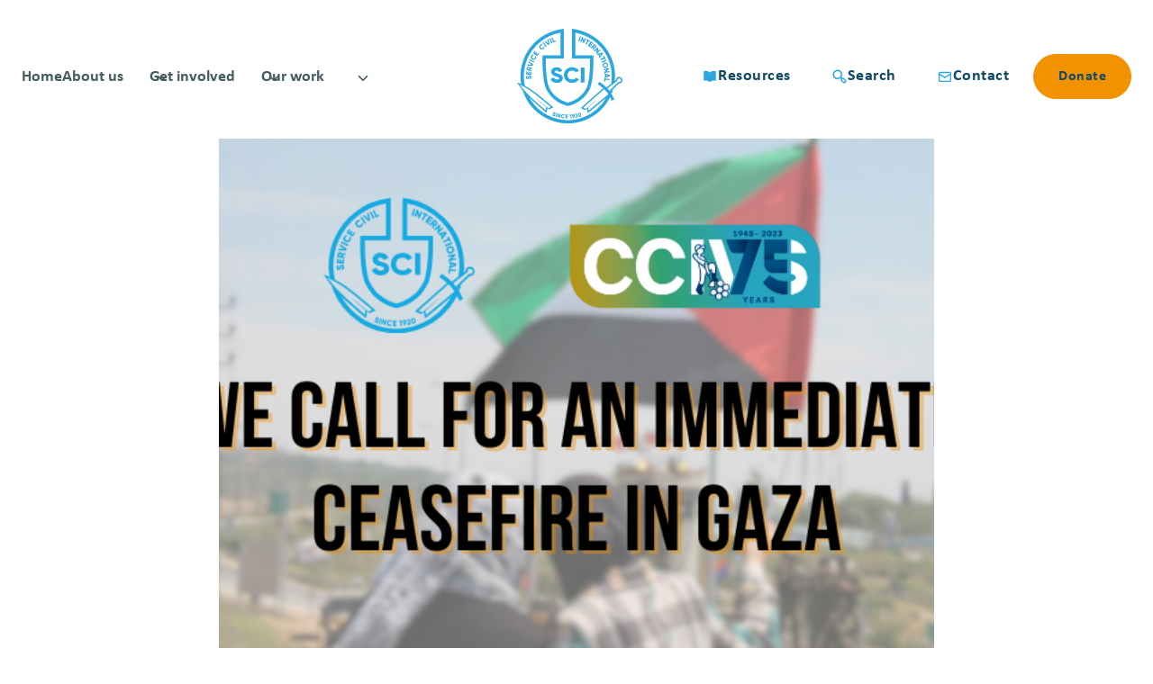

--- FILE ---
content_type: text/html; charset=UTF-8
request_url: https://sci.ngo/sci-and-ccivs-call-for-an-immediate-ceasefire-in-gaza/
body_size: 221012
content:
<!doctype html>
<html lang="en-US" class="no-js" itemtype="https://schema.org/Blog" itemscope>
<head>
	<meta charset="UTF-8">
	<meta name="viewport" content="width=device-width, initial-scale=1, minimum-scale=1">
	<title>We call for an immediate ceasefire in Gaza &#8211; Service Civil International</title>
<meta name='robots' content='max-image-preview:large' />
<link rel="alternate" type="application/rss+xml" title="Service Civil International &raquo; Feed" href="https://sci.ngo/feed/" />
<link rel="alternate" type="application/rss+xml" title="Service Civil International &raquo; Comments Feed" href="https://sci.ngo/comments/feed/" />
			<script>document.documentElement.classList.remove( 'no-js' );</script>
			<link rel="alternate" title="oEmbed (JSON)" type="application/json+oembed" href="https://sci.ngo/wp-json/oembed/1.0/embed?url=https%3A%2F%2Fsci.ngo%2Fsci-and-ccivs-call-for-an-immediate-ceasefire-in-gaza%2F" />
<link rel="alternate" title="oEmbed (XML)" type="text/xml+oembed" href="https://sci.ngo/wp-json/oembed/1.0/embed?url=https%3A%2F%2Fsci.ngo%2Fsci-and-ccivs-call-for-an-immediate-ceasefire-in-gaza%2F&#038;format=xml" />
		<!-- This site uses the Google Analytics by MonsterInsights plugin v9.11.1 - Using Analytics tracking - https://www.monsterinsights.com/ -->
							<script src="//www.googletagmanager.com/gtag/js?id=G-YVZXXEK6GJ"  data-cfasync="false" data-wpfc-render="false" async></script>
			<script data-cfasync="false" data-wpfc-render="false">
				var mi_version = '9.11.1';
				var mi_track_user = true;
				var mi_no_track_reason = '';
								var MonsterInsightsDefaultLocations = {"page_location":"https:\/\/sci.ngo\/sci-and-ccivs-call-for-an-immediate-ceasefire-in-gaza\/"};
								if ( typeof MonsterInsightsPrivacyGuardFilter === 'function' ) {
					var MonsterInsightsLocations = (typeof MonsterInsightsExcludeQuery === 'object') ? MonsterInsightsPrivacyGuardFilter( MonsterInsightsExcludeQuery ) : MonsterInsightsPrivacyGuardFilter( MonsterInsightsDefaultLocations );
				} else {
					var MonsterInsightsLocations = (typeof MonsterInsightsExcludeQuery === 'object') ? MonsterInsightsExcludeQuery : MonsterInsightsDefaultLocations;
				}

								var disableStrs = [
										'ga-disable-G-YVZXXEK6GJ',
									];

				/* Function to detect opted out users */
				function __gtagTrackerIsOptedOut() {
					for (var index = 0; index < disableStrs.length; index++) {
						if (document.cookie.indexOf(disableStrs[index] + '=true') > -1) {
							return true;
						}
					}

					return false;
				}

				/* Disable tracking if the opt-out cookie exists. */
				if (__gtagTrackerIsOptedOut()) {
					for (var index = 0; index < disableStrs.length; index++) {
						window[disableStrs[index]] = true;
					}
				}

				/* Opt-out function */
				function __gtagTrackerOptout() {
					for (var index = 0; index < disableStrs.length; index++) {
						document.cookie = disableStrs[index] + '=true; expires=Thu, 31 Dec 2099 23:59:59 UTC; path=/';
						window[disableStrs[index]] = true;
					}
				}

				if ('undefined' === typeof gaOptout) {
					function gaOptout() {
						__gtagTrackerOptout();
					}
				}
								window.dataLayer = window.dataLayer || [];

				window.MonsterInsightsDualTracker = {
					helpers: {},
					trackers: {},
				};
				if (mi_track_user) {
					function __gtagDataLayer() {
						dataLayer.push(arguments);
					}

					function __gtagTracker(type, name, parameters) {
						if (!parameters) {
							parameters = {};
						}

						if (parameters.send_to) {
							__gtagDataLayer.apply(null, arguments);
							return;
						}

						if (type === 'event') {
														parameters.send_to = monsterinsights_frontend.v4_id;
							var hookName = name;
							if (typeof parameters['event_category'] !== 'undefined') {
								hookName = parameters['event_category'] + ':' + name;
							}

							if (typeof MonsterInsightsDualTracker.trackers[hookName] !== 'undefined') {
								MonsterInsightsDualTracker.trackers[hookName](parameters);
							} else {
								__gtagDataLayer('event', name, parameters);
							}
							
						} else {
							__gtagDataLayer.apply(null, arguments);
						}
					}

					__gtagTracker('js', new Date());
					__gtagTracker('set', {
						'developer_id.dZGIzZG': true,
											});
					if ( MonsterInsightsLocations.page_location ) {
						__gtagTracker('set', MonsterInsightsLocations);
					}
										__gtagTracker('config', 'G-YVZXXEK6GJ', {"forceSSL":"true","link_attribution":"true"} );
										window.gtag = __gtagTracker;										(function () {
						/* https://developers.google.com/analytics/devguides/collection/analyticsjs/ */
						/* ga and __gaTracker compatibility shim. */
						var noopfn = function () {
							return null;
						};
						var newtracker = function () {
							return new Tracker();
						};
						var Tracker = function () {
							return null;
						};
						var p = Tracker.prototype;
						p.get = noopfn;
						p.set = noopfn;
						p.send = function () {
							var args = Array.prototype.slice.call(arguments);
							args.unshift('send');
							__gaTracker.apply(null, args);
						};
						var __gaTracker = function () {
							var len = arguments.length;
							if (len === 0) {
								return;
							}
							var f = arguments[len - 1];
							if (typeof f !== 'object' || f === null || typeof f.hitCallback !== 'function') {
								if ('send' === arguments[0]) {
									var hitConverted, hitObject = false, action;
									if ('event' === arguments[1]) {
										if ('undefined' !== typeof arguments[3]) {
											hitObject = {
												'eventAction': arguments[3],
												'eventCategory': arguments[2],
												'eventLabel': arguments[4],
												'value': arguments[5] ? arguments[5] : 1,
											}
										}
									}
									if ('pageview' === arguments[1]) {
										if ('undefined' !== typeof arguments[2]) {
											hitObject = {
												'eventAction': 'page_view',
												'page_path': arguments[2],
											}
										}
									}
									if (typeof arguments[2] === 'object') {
										hitObject = arguments[2];
									}
									if (typeof arguments[5] === 'object') {
										Object.assign(hitObject, arguments[5]);
									}
									if ('undefined' !== typeof arguments[1].hitType) {
										hitObject = arguments[1];
										if ('pageview' === hitObject.hitType) {
											hitObject.eventAction = 'page_view';
										}
									}
									if (hitObject) {
										action = 'timing' === arguments[1].hitType ? 'timing_complete' : hitObject.eventAction;
										hitConverted = mapArgs(hitObject);
										__gtagTracker('event', action, hitConverted);
									}
								}
								return;
							}

							function mapArgs(args) {
								var arg, hit = {};
								var gaMap = {
									'eventCategory': 'event_category',
									'eventAction': 'event_action',
									'eventLabel': 'event_label',
									'eventValue': 'event_value',
									'nonInteraction': 'non_interaction',
									'timingCategory': 'event_category',
									'timingVar': 'name',
									'timingValue': 'value',
									'timingLabel': 'event_label',
									'page': 'page_path',
									'location': 'page_location',
									'title': 'page_title',
									'referrer' : 'page_referrer',
								};
								for (arg in args) {
																		if (!(!args.hasOwnProperty(arg) || !gaMap.hasOwnProperty(arg))) {
										hit[gaMap[arg]] = args[arg];
									} else {
										hit[arg] = args[arg];
									}
								}
								return hit;
							}

							try {
								f.hitCallback();
							} catch (ex) {
							}
						};
						__gaTracker.create = newtracker;
						__gaTracker.getByName = newtracker;
						__gaTracker.getAll = function () {
							return [];
						};
						__gaTracker.remove = noopfn;
						__gaTracker.loaded = true;
						window['__gaTracker'] = __gaTracker;
					})();
									} else {
										console.log("");
					(function () {
						function __gtagTracker() {
							return null;
						}

						window['__gtagTracker'] = __gtagTracker;
						window['gtag'] = __gtagTracker;
					})();
									}
			</script>
							<!-- / Google Analytics by MonsterInsights -->
		<style id='wp-img-auto-sizes-contain-inline-css'>
img:is([sizes=auto i],[sizes^="auto," i]){contain-intrinsic-size:3000px 1500px}
/*# sourceURL=wp-img-auto-sizes-contain-inline-css */
</style>
<link rel='stylesheet' id='kadence-blocks-header-css' href='https://sci.ngo/app/plugins/kadence-blocks/dist/style-blocks-header.css?ver=3.5.31' media='all' />
<link rel='stylesheet' id='kadence-blocks-navigation-css' href='https://sci.ngo/app/plugins/kadence-blocks/dist/style-blocks-navigation.css?ver=3.5.31' media='all' />
<link rel='stylesheet' id='kadence-blocks-identity-css' href='https://sci.ngo/app/plugins/kadence-blocks/dist/style-blocks-identity.css?ver=3.5.31' media='all' />
<link rel='stylesheet' id='kadence-blocks-advancedbtn-css' href='https://sci.ngo/app/plugins/kadence-blocks/dist/style-blocks-advancedbtn.css?ver=3.5.31' media='all' />
<link rel='stylesheet' id='kadence-blocks-rowlayout-css' href='https://sci.ngo/app/plugins/kadence-blocks/dist/style-blocks-rowlayout.css?ver=3.5.31' media='all' />
<link rel='stylesheet' id='kadence-blocks-column-css' href='https://sci.ngo/app/plugins/kadence-blocks/dist/style-blocks-column.css?ver=3.5.31' media='all' />
<style id='kadence-blocks-advancedheading-inline-css'>
.wp-block-kadence-advancedheading mark{background:transparent;border-style:solid;border-width:0}.wp-block-kadence-advancedheading mark.kt-highlight{color:#f76a0c;}.kb-adv-heading-icon{display: inline-flex;justify-content: center;align-items: center;} .is-layout-constrained > .kb-advanced-heading-link {display: block;}.single-content .kadence-advanced-heading-wrapper h1, .single-content .kadence-advanced-heading-wrapper h2, .single-content .kadence-advanced-heading-wrapper h3, .single-content .kadence-advanced-heading-wrapper h4, .single-content .kadence-advanced-heading-wrapper h5, .single-content .kadence-advanced-heading-wrapper h6 {margin: 1.5em 0 .5em;}.single-content .kadence-advanced-heading-wrapper+* { margin-top:0;}.kb-screen-reader-text{position:absolute;width:1px;height:1px;padding:0;margin:-1px;overflow:hidden;clip:rect(0,0,0,0);}
/*# sourceURL=kadence-blocks-advancedheading-inline-css */
</style>
<link rel='stylesheet' id='kadence-blocks-search-css' href='https://sci.ngo/app/plugins/kadence-blocks/dist/style-blocks-search.css?ver=3.5.31' media='all' />
<style id='wp-emoji-styles-inline-css'>

	img.wp-smiley, img.emoji {
		display: inline !important;
		border: none !important;
		box-shadow: none !important;
		height: 1em !important;
		width: 1em !important;
		margin: 0 0.07em !important;
		vertical-align: -0.1em !important;
		background: none !important;
		padding: 0 !important;
	}
/*# sourceURL=wp-emoji-styles-inline-css */
</style>
<style id='wp-block-library-inline-css'>
:root{--wp-block-synced-color:#7a00df;--wp-block-synced-color--rgb:122,0,223;--wp-bound-block-color:var(--wp-block-synced-color);--wp-editor-canvas-background:#ddd;--wp-admin-theme-color:#007cba;--wp-admin-theme-color--rgb:0,124,186;--wp-admin-theme-color-darker-10:#006ba1;--wp-admin-theme-color-darker-10--rgb:0,107,160.5;--wp-admin-theme-color-darker-20:#005a87;--wp-admin-theme-color-darker-20--rgb:0,90,135;--wp-admin-border-width-focus:2px}@media (min-resolution:192dpi){:root{--wp-admin-border-width-focus:1.5px}}.wp-element-button{cursor:pointer}:root .has-very-light-gray-background-color{background-color:#eee}:root .has-very-dark-gray-background-color{background-color:#313131}:root .has-very-light-gray-color{color:#eee}:root .has-very-dark-gray-color{color:#313131}:root .has-vivid-green-cyan-to-vivid-cyan-blue-gradient-background{background:linear-gradient(135deg,#00d084,#0693e3)}:root .has-purple-crush-gradient-background{background:linear-gradient(135deg,#34e2e4,#4721fb 50%,#ab1dfe)}:root .has-hazy-dawn-gradient-background{background:linear-gradient(135deg,#faaca8,#dad0ec)}:root .has-subdued-olive-gradient-background{background:linear-gradient(135deg,#fafae1,#67a671)}:root .has-atomic-cream-gradient-background{background:linear-gradient(135deg,#fdd79a,#004a59)}:root .has-nightshade-gradient-background{background:linear-gradient(135deg,#330968,#31cdcf)}:root .has-midnight-gradient-background{background:linear-gradient(135deg,#020381,#2874fc)}:root{--wp--preset--font-size--normal:16px;--wp--preset--font-size--huge:42px}.has-regular-font-size{font-size:1em}.has-larger-font-size{font-size:2.625em}.has-normal-font-size{font-size:var(--wp--preset--font-size--normal)}.has-huge-font-size{font-size:var(--wp--preset--font-size--huge)}.has-text-align-center{text-align:center}.has-text-align-left{text-align:left}.has-text-align-right{text-align:right}.has-fit-text{white-space:nowrap!important}#end-resizable-editor-section{display:none}.aligncenter{clear:both}.items-justified-left{justify-content:flex-start}.items-justified-center{justify-content:center}.items-justified-right{justify-content:flex-end}.items-justified-space-between{justify-content:space-between}.screen-reader-text{border:0;clip-path:inset(50%);height:1px;margin:-1px;overflow:hidden;padding:0;position:absolute;width:1px;word-wrap:normal!important}.screen-reader-text:focus{background-color:#ddd;clip-path:none;color:#444;display:block;font-size:1em;height:auto;left:5px;line-height:normal;padding:15px 23px 14px;text-decoration:none;top:5px;width:auto;z-index:100000}html :where(.has-border-color){border-style:solid}html :where([style*=border-top-color]){border-top-style:solid}html :where([style*=border-right-color]){border-right-style:solid}html :where([style*=border-bottom-color]){border-bottom-style:solid}html :where([style*=border-left-color]){border-left-style:solid}html :where([style*=border-width]){border-style:solid}html :where([style*=border-top-width]){border-top-style:solid}html :where([style*=border-right-width]){border-right-style:solid}html :where([style*=border-bottom-width]){border-bottom-style:solid}html :where([style*=border-left-width]){border-left-style:solid}html :where(img[class*=wp-image-]){height:auto;max-width:100%}:where(figure){margin:0 0 1em}html :where(.is-position-sticky){--wp-admin--admin-bar--position-offset:var(--wp-admin--admin-bar--height,0px)}@media screen and (max-width:600px){html :where(.is-position-sticky){--wp-admin--admin-bar--position-offset:0px}}

/*# sourceURL=wp-block-library-inline-css */
</style><style id='wp-block-heading-inline-css'>
h1:where(.wp-block-heading).has-background,h2:where(.wp-block-heading).has-background,h3:where(.wp-block-heading).has-background,h4:where(.wp-block-heading).has-background,h5:where(.wp-block-heading).has-background,h6:where(.wp-block-heading).has-background{padding:1.25em 2.375em}h1.has-text-align-left[style*=writing-mode]:where([style*=vertical-lr]),h1.has-text-align-right[style*=writing-mode]:where([style*=vertical-rl]),h2.has-text-align-left[style*=writing-mode]:where([style*=vertical-lr]),h2.has-text-align-right[style*=writing-mode]:where([style*=vertical-rl]),h3.has-text-align-left[style*=writing-mode]:where([style*=vertical-lr]),h3.has-text-align-right[style*=writing-mode]:where([style*=vertical-rl]),h4.has-text-align-left[style*=writing-mode]:where([style*=vertical-lr]),h4.has-text-align-right[style*=writing-mode]:where([style*=vertical-rl]),h5.has-text-align-left[style*=writing-mode]:where([style*=vertical-lr]),h5.has-text-align-right[style*=writing-mode]:where([style*=vertical-rl]),h6.has-text-align-left[style*=writing-mode]:where([style*=vertical-lr]),h6.has-text-align-right[style*=writing-mode]:where([style*=vertical-rl]){rotate:180deg}
/*# sourceURL=https://sci.ngo/wp/wp-includes/blocks/heading/style.min.css */
</style>
<style id='wp-block-image-inline-css'>
.wp-block-image>a,.wp-block-image>figure>a{display:inline-block}.wp-block-image img{box-sizing:border-box;height:auto;max-width:100%;vertical-align:bottom}@media not (prefers-reduced-motion){.wp-block-image img.hide{visibility:hidden}.wp-block-image img.show{animation:show-content-image .4s}}.wp-block-image[style*=border-radius] img,.wp-block-image[style*=border-radius]>a{border-radius:inherit}.wp-block-image.has-custom-border img{box-sizing:border-box}.wp-block-image.aligncenter{text-align:center}.wp-block-image.alignfull>a,.wp-block-image.alignwide>a{width:100%}.wp-block-image.alignfull img,.wp-block-image.alignwide img{height:auto;width:100%}.wp-block-image .aligncenter,.wp-block-image .alignleft,.wp-block-image .alignright,.wp-block-image.aligncenter,.wp-block-image.alignleft,.wp-block-image.alignright{display:table}.wp-block-image .aligncenter>figcaption,.wp-block-image .alignleft>figcaption,.wp-block-image .alignright>figcaption,.wp-block-image.aligncenter>figcaption,.wp-block-image.alignleft>figcaption,.wp-block-image.alignright>figcaption{caption-side:bottom;display:table-caption}.wp-block-image .alignleft{float:left;margin:.5em 1em .5em 0}.wp-block-image .alignright{float:right;margin:.5em 0 .5em 1em}.wp-block-image .aligncenter{margin-left:auto;margin-right:auto}.wp-block-image :where(figcaption){margin-bottom:1em;margin-top:.5em}.wp-block-image.is-style-circle-mask img{border-radius:9999px}@supports ((-webkit-mask-image:none) or (mask-image:none)) or (-webkit-mask-image:none){.wp-block-image.is-style-circle-mask img{border-radius:0;-webkit-mask-image:url('data:image/svg+xml;utf8,<svg viewBox="0 0 100 100" xmlns="http://www.w3.org/2000/svg"><circle cx="50" cy="50" r="50"/></svg>');mask-image:url('data:image/svg+xml;utf8,<svg viewBox="0 0 100 100" xmlns="http://www.w3.org/2000/svg"><circle cx="50" cy="50" r="50"/></svg>');mask-mode:alpha;-webkit-mask-position:center;mask-position:center;-webkit-mask-repeat:no-repeat;mask-repeat:no-repeat;-webkit-mask-size:contain;mask-size:contain}}:root :where(.wp-block-image.is-style-rounded img,.wp-block-image .is-style-rounded img){border-radius:9999px}.wp-block-image figure{margin:0}.wp-lightbox-container{display:flex;flex-direction:column;position:relative}.wp-lightbox-container img{cursor:zoom-in}.wp-lightbox-container img:hover+button{opacity:1}.wp-lightbox-container button{align-items:center;backdrop-filter:blur(16px) saturate(180%);background-color:#5a5a5a40;border:none;border-radius:4px;cursor:zoom-in;display:flex;height:20px;justify-content:center;opacity:0;padding:0;position:absolute;right:16px;text-align:center;top:16px;width:20px;z-index:100}@media not (prefers-reduced-motion){.wp-lightbox-container button{transition:opacity .2s ease}}.wp-lightbox-container button:focus-visible{outline:3px auto #5a5a5a40;outline:3px auto -webkit-focus-ring-color;outline-offset:3px}.wp-lightbox-container button:hover{cursor:pointer;opacity:1}.wp-lightbox-container button:focus{opacity:1}.wp-lightbox-container button:focus,.wp-lightbox-container button:hover,.wp-lightbox-container button:not(:hover):not(:active):not(.has-background){background-color:#5a5a5a40;border:none}.wp-lightbox-overlay{box-sizing:border-box;cursor:zoom-out;height:100vh;left:0;overflow:hidden;position:fixed;top:0;visibility:hidden;width:100%;z-index:100000}.wp-lightbox-overlay .close-button{align-items:center;cursor:pointer;display:flex;justify-content:center;min-height:40px;min-width:40px;padding:0;position:absolute;right:calc(env(safe-area-inset-right) + 16px);top:calc(env(safe-area-inset-top) + 16px);z-index:5000000}.wp-lightbox-overlay .close-button:focus,.wp-lightbox-overlay .close-button:hover,.wp-lightbox-overlay .close-button:not(:hover):not(:active):not(.has-background){background:none;border:none}.wp-lightbox-overlay .lightbox-image-container{height:var(--wp--lightbox-container-height);left:50%;overflow:hidden;position:absolute;top:50%;transform:translate(-50%,-50%);transform-origin:top left;width:var(--wp--lightbox-container-width);z-index:9999999999}.wp-lightbox-overlay .wp-block-image{align-items:center;box-sizing:border-box;display:flex;height:100%;justify-content:center;margin:0;position:relative;transform-origin:0 0;width:100%;z-index:3000000}.wp-lightbox-overlay .wp-block-image img{height:var(--wp--lightbox-image-height);min-height:var(--wp--lightbox-image-height);min-width:var(--wp--lightbox-image-width);width:var(--wp--lightbox-image-width)}.wp-lightbox-overlay .wp-block-image figcaption{display:none}.wp-lightbox-overlay button{background:none;border:none}.wp-lightbox-overlay .scrim{background-color:#fff;height:100%;opacity:.9;position:absolute;width:100%;z-index:2000000}.wp-lightbox-overlay.active{visibility:visible}@media not (prefers-reduced-motion){.wp-lightbox-overlay.active{animation:turn-on-visibility .25s both}.wp-lightbox-overlay.active img{animation:turn-on-visibility .35s both}.wp-lightbox-overlay.show-closing-animation:not(.active){animation:turn-off-visibility .35s both}.wp-lightbox-overlay.show-closing-animation:not(.active) img{animation:turn-off-visibility .25s both}.wp-lightbox-overlay.zoom.active{animation:none;opacity:1;visibility:visible}.wp-lightbox-overlay.zoom.active .lightbox-image-container{animation:lightbox-zoom-in .4s}.wp-lightbox-overlay.zoom.active .lightbox-image-container img{animation:none}.wp-lightbox-overlay.zoom.active .scrim{animation:turn-on-visibility .4s forwards}.wp-lightbox-overlay.zoom.show-closing-animation:not(.active){animation:none}.wp-lightbox-overlay.zoom.show-closing-animation:not(.active) .lightbox-image-container{animation:lightbox-zoom-out .4s}.wp-lightbox-overlay.zoom.show-closing-animation:not(.active) .lightbox-image-container img{animation:none}.wp-lightbox-overlay.zoom.show-closing-animation:not(.active) .scrim{animation:turn-off-visibility .4s forwards}}@keyframes show-content-image{0%{visibility:hidden}99%{visibility:hidden}to{visibility:visible}}@keyframes turn-on-visibility{0%{opacity:0}to{opacity:1}}@keyframes turn-off-visibility{0%{opacity:1;visibility:visible}99%{opacity:0;visibility:visible}to{opacity:0;visibility:hidden}}@keyframes lightbox-zoom-in{0%{transform:translate(calc((-100vw + var(--wp--lightbox-scrollbar-width))/2 + var(--wp--lightbox-initial-left-position)),calc(-50vh + var(--wp--lightbox-initial-top-position))) scale(var(--wp--lightbox-scale))}to{transform:translate(-50%,-50%) scale(1)}}@keyframes lightbox-zoom-out{0%{transform:translate(-50%,-50%) scale(1);visibility:visible}99%{visibility:visible}to{transform:translate(calc((-100vw + var(--wp--lightbox-scrollbar-width))/2 + var(--wp--lightbox-initial-left-position)),calc(-50vh + var(--wp--lightbox-initial-top-position))) scale(var(--wp--lightbox-scale));visibility:hidden}}
/*# sourceURL=https://sci.ngo/wp/wp-includes/blocks/image/style.min.css */
</style>
<style id='wp-block-list-inline-css'>
ol,ul{box-sizing:border-box}:root :where(.wp-block-list.has-background){padding:1.25em 2.375em}
/*# sourceURL=https://sci.ngo/wp/wp-includes/blocks/list/style.min.css */
</style>
<style id='wp-block-site-logo-inline-css'>
.wp-block-site-logo{box-sizing:border-box;line-height:0}.wp-block-site-logo a{display:inline-block;line-height:0}.wp-block-site-logo.is-default-size img{height:auto;width:120px}.wp-block-site-logo img{height:auto;max-width:100%}.wp-block-site-logo a,.wp-block-site-logo img{border-radius:inherit}.wp-block-site-logo.aligncenter{margin-left:auto;margin-right:auto;text-align:center}:root :where(.wp-block-site-logo.is-style-rounded){border-radius:9999px}
/*# sourceURL=https://sci.ngo/wp/wp-includes/blocks/site-logo/style.min.css */
</style>
<style id='wp-block-paragraph-inline-css'>
.is-small-text{font-size:.875em}.is-regular-text{font-size:1em}.is-large-text{font-size:2.25em}.is-larger-text{font-size:3em}.has-drop-cap:not(:focus):first-letter{float:left;font-size:8.4em;font-style:normal;font-weight:100;line-height:.68;margin:.05em .1em 0 0;text-transform:uppercase}body.rtl .has-drop-cap:not(:focus):first-letter{float:none;margin-left:.1em}p.has-drop-cap.has-background{overflow:hidden}:root :where(p.has-background){padding:1.25em 2.375em}:where(p.has-text-color:not(.has-link-color)) a{color:inherit}p.has-text-align-left[style*="writing-mode:vertical-lr"],p.has-text-align-right[style*="writing-mode:vertical-rl"]{rotate:180deg}
/*# sourceURL=https://sci.ngo/wp/wp-includes/blocks/paragraph/style.min.css */
</style>
<style id='wp-block-social-links-inline-css'>
.wp-block-social-links{background:none;box-sizing:border-box;margin-left:0;padding-left:0;padding-right:0;text-indent:0}.wp-block-social-links .wp-social-link a,.wp-block-social-links .wp-social-link a:hover{border-bottom:0;box-shadow:none;text-decoration:none}.wp-block-social-links .wp-social-link svg{height:1em;width:1em}.wp-block-social-links .wp-social-link span:not(.screen-reader-text){font-size:.65em;margin-left:.5em;margin-right:.5em}.wp-block-social-links.has-small-icon-size{font-size:16px}.wp-block-social-links,.wp-block-social-links.has-normal-icon-size{font-size:24px}.wp-block-social-links.has-large-icon-size{font-size:36px}.wp-block-social-links.has-huge-icon-size{font-size:48px}.wp-block-social-links.aligncenter{display:flex;justify-content:center}.wp-block-social-links.alignright{justify-content:flex-end}.wp-block-social-link{border-radius:9999px;display:block}@media not (prefers-reduced-motion){.wp-block-social-link{transition:transform .1s ease}}.wp-block-social-link{height:auto}.wp-block-social-link a{align-items:center;display:flex;line-height:0}.wp-block-social-link:hover{transform:scale(1.1)}.wp-block-social-links .wp-block-social-link.wp-social-link{display:inline-block;margin:0;padding:0}.wp-block-social-links .wp-block-social-link.wp-social-link .wp-block-social-link-anchor,.wp-block-social-links .wp-block-social-link.wp-social-link .wp-block-social-link-anchor svg,.wp-block-social-links .wp-block-social-link.wp-social-link .wp-block-social-link-anchor:active,.wp-block-social-links .wp-block-social-link.wp-social-link .wp-block-social-link-anchor:hover,.wp-block-social-links .wp-block-social-link.wp-social-link .wp-block-social-link-anchor:visited{color:currentColor;fill:currentColor}:where(.wp-block-social-links:not(.is-style-logos-only)) .wp-social-link{background-color:#f0f0f0;color:#444}:where(.wp-block-social-links:not(.is-style-logos-only)) .wp-social-link-amazon{background-color:#f90;color:#fff}:where(.wp-block-social-links:not(.is-style-logos-only)) .wp-social-link-bandcamp{background-color:#1ea0c3;color:#fff}:where(.wp-block-social-links:not(.is-style-logos-only)) .wp-social-link-behance{background-color:#0757fe;color:#fff}:where(.wp-block-social-links:not(.is-style-logos-only)) .wp-social-link-bluesky{background-color:#0a7aff;color:#fff}:where(.wp-block-social-links:not(.is-style-logos-only)) .wp-social-link-codepen{background-color:#1e1f26;color:#fff}:where(.wp-block-social-links:not(.is-style-logos-only)) .wp-social-link-deviantart{background-color:#02e49b;color:#fff}:where(.wp-block-social-links:not(.is-style-logos-only)) .wp-social-link-discord{background-color:#5865f2;color:#fff}:where(.wp-block-social-links:not(.is-style-logos-only)) .wp-social-link-dribbble{background-color:#e94c89;color:#fff}:where(.wp-block-social-links:not(.is-style-logos-only)) .wp-social-link-dropbox{background-color:#4280ff;color:#fff}:where(.wp-block-social-links:not(.is-style-logos-only)) .wp-social-link-etsy{background-color:#f45800;color:#fff}:where(.wp-block-social-links:not(.is-style-logos-only)) .wp-social-link-facebook{background-color:#0866ff;color:#fff}:where(.wp-block-social-links:not(.is-style-logos-only)) .wp-social-link-fivehundredpx{background-color:#000;color:#fff}:where(.wp-block-social-links:not(.is-style-logos-only)) .wp-social-link-flickr{background-color:#0461dd;color:#fff}:where(.wp-block-social-links:not(.is-style-logos-only)) .wp-social-link-foursquare{background-color:#e65678;color:#fff}:where(.wp-block-social-links:not(.is-style-logos-only)) .wp-social-link-github{background-color:#24292d;color:#fff}:where(.wp-block-social-links:not(.is-style-logos-only)) .wp-social-link-goodreads{background-color:#eceadd;color:#382110}:where(.wp-block-social-links:not(.is-style-logos-only)) .wp-social-link-google{background-color:#ea4434;color:#fff}:where(.wp-block-social-links:not(.is-style-logos-only)) .wp-social-link-gravatar{background-color:#1d4fc4;color:#fff}:where(.wp-block-social-links:not(.is-style-logos-only)) .wp-social-link-instagram{background-color:#f00075;color:#fff}:where(.wp-block-social-links:not(.is-style-logos-only)) .wp-social-link-lastfm{background-color:#e21b24;color:#fff}:where(.wp-block-social-links:not(.is-style-logos-only)) .wp-social-link-linkedin{background-color:#0d66c2;color:#fff}:where(.wp-block-social-links:not(.is-style-logos-only)) .wp-social-link-mastodon{background-color:#3288d4;color:#fff}:where(.wp-block-social-links:not(.is-style-logos-only)) .wp-social-link-medium{background-color:#000;color:#fff}:where(.wp-block-social-links:not(.is-style-logos-only)) .wp-social-link-meetup{background-color:#f6405f;color:#fff}:where(.wp-block-social-links:not(.is-style-logos-only)) .wp-social-link-patreon{background-color:#000;color:#fff}:where(.wp-block-social-links:not(.is-style-logos-only)) .wp-social-link-pinterest{background-color:#e60122;color:#fff}:where(.wp-block-social-links:not(.is-style-logos-only)) .wp-social-link-pocket{background-color:#ef4155;color:#fff}:where(.wp-block-social-links:not(.is-style-logos-only)) .wp-social-link-reddit{background-color:#ff4500;color:#fff}:where(.wp-block-social-links:not(.is-style-logos-only)) .wp-social-link-skype{background-color:#0478d7;color:#fff}:where(.wp-block-social-links:not(.is-style-logos-only)) .wp-social-link-snapchat{background-color:#fefc00;color:#fff;stroke:#000}:where(.wp-block-social-links:not(.is-style-logos-only)) .wp-social-link-soundcloud{background-color:#ff5600;color:#fff}:where(.wp-block-social-links:not(.is-style-logos-only)) .wp-social-link-spotify{background-color:#1bd760;color:#fff}:where(.wp-block-social-links:not(.is-style-logos-only)) .wp-social-link-telegram{background-color:#2aabee;color:#fff}:where(.wp-block-social-links:not(.is-style-logos-only)) .wp-social-link-threads{background-color:#000;color:#fff}:where(.wp-block-social-links:not(.is-style-logos-only)) .wp-social-link-tiktok{background-color:#000;color:#fff}:where(.wp-block-social-links:not(.is-style-logos-only)) .wp-social-link-tumblr{background-color:#011835;color:#fff}:where(.wp-block-social-links:not(.is-style-logos-only)) .wp-social-link-twitch{background-color:#6440a4;color:#fff}:where(.wp-block-social-links:not(.is-style-logos-only)) .wp-social-link-twitter{background-color:#1da1f2;color:#fff}:where(.wp-block-social-links:not(.is-style-logos-only)) .wp-social-link-vimeo{background-color:#1eb7ea;color:#fff}:where(.wp-block-social-links:not(.is-style-logos-only)) .wp-social-link-vk{background-color:#4680c2;color:#fff}:where(.wp-block-social-links:not(.is-style-logos-only)) .wp-social-link-wordpress{background-color:#3499cd;color:#fff}:where(.wp-block-social-links:not(.is-style-logos-only)) .wp-social-link-whatsapp{background-color:#25d366;color:#fff}:where(.wp-block-social-links:not(.is-style-logos-only)) .wp-social-link-x{background-color:#000;color:#fff}:where(.wp-block-social-links:not(.is-style-logos-only)) .wp-social-link-yelp{background-color:#d32422;color:#fff}:where(.wp-block-social-links:not(.is-style-logos-only)) .wp-social-link-youtube{background-color:red;color:#fff}:where(.wp-block-social-links.is-style-logos-only) .wp-social-link{background:none}:where(.wp-block-social-links.is-style-logos-only) .wp-social-link svg{height:1.25em;width:1.25em}:where(.wp-block-social-links.is-style-logos-only) .wp-social-link-amazon{color:#f90}:where(.wp-block-social-links.is-style-logos-only) .wp-social-link-bandcamp{color:#1ea0c3}:where(.wp-block-social-links.is-style-logos-only) .wp-social-link-behance{color:#0757fe}:where(.wp-block-social-links.is-style-logos-only) .wp-social-link-bluesky{color:#0a7aff}:where(.wp-block-social-links.is-style-logos-only) .wp-social-link-codepen{color:#1e1f26}:where(.wp-block-social-links.is-style-logos-only) .wp-social-link-deviantart{color:#02e49b}:where(.wp-block-social-links.is-style-logos-only) .wp-social-link-discord{color:#5865f2}:where(.wp-block-social-links.is-style-logos-only) .wp-social-link-dribbble{color:#e94c89}:where(.wp-block-social-links.is-style-logos-only) .wp-social-link-dropbox{color:#4280ff}:where(.wp-block-social-links.is-style-logos-only) .wp-social-link-etsy{color:#f45800}:where(.wp-block-social-links.is-style-logos-only) .wp-social-link-facebook{color:#0866ff}:where(.wp-block-social-links.is-style-logos-only) .wp-social-link-fivehundredpx{color:#000}:where(.wp-block-social-links.is-style-logos-only) .wp-social-link-flickr{color:#0461dd}:where(.wp-block-social-links.is-style-logos-only) .wp-social-link-foursquare{color:#e65678}:where(.wp-block-social-links.is-style-logos-only) .wp-social-link-github{color:#24292d}:where(.wp-block-social-links.is-style-logos-only) .wp-social-link-goodreads{color:#382110}:where(.wp-block-social-links.is-style-logos-only) .wp-social-link-google{color:#ea4434}:where(.wp-block-social-links.is-style-logos-only) .wp-social-link-gravatar{color:#1d4fc4}:where(.wp-block-social-links.is-style-logos-only) .wp-social-link-instagram{color:#f00075}:where(.wp-block-social-links.is-style-logos-only) .wp-social-link-lastfm{color:#e21b24}:where(.wp-block-social-links.is-style-logos-only) .wp-social-link-linkedin{color:#0d66c2}:where(.wp-block-social-links.is-style-logos-only) .wp-social-link-mastodon{color:#3288d4}:where(.wp-block-social-links.is-style-logos-only) .wp-social-link-medium{color:#000}:where(.wp-block-social-links.is-style-logos-only) .wp-social-link-meetup{color:#f6405f}:where(.wp-block-social-links.is-style-logos-only) .wp-social-link-patreon{color:#000}:where(.wp-block-social-links.is-style-logos-only) .wp-social-link-pinterest{color:#e60122}:where(.wp-block-social-links.is-style-logos-only) .wp-social-link-pocket{color:#ef4155}:where(.wp-block-social-links.is-style-logos-only) .wp-social-link-reddit{color:#ff4500}:where(.wp-block-social-links.is-style-logos-only) .wp-social-link-skype{color:#0478d7}:where(.wp-block-social-links.is-style-logos-only) .wp-social-link-snapchat{color:#fff;stroke:#000}:where(.wp-block-social-links.is-style-logos-only) .wp-social-link-soundcloud{color:#ff5600}:where(.wp-block-social-links.is-style-logos-only) .wp-social-link-spotify{color:#1bd760}:where(.wp-block-social-links.is-style-logos-only) .wp-social-link-telegram{color:#2aabee}:where(.wp-block-social-links.is-style-logos-only) .wp-social-link-threads{color:#000}:where(.wp-block-social-links.is-style-logos-only) .wp-social-link-tiktok{color:#000}:where(.wp-block-social-links.is-style-logos-only) .wp-social-link-tumblr{color:#011835}:where(.wp-block-social-links.is-style-logos-only) .wp-social-link-twitch{color:#6440a4}:where(.wp-block-social-links.is-style-logos-only) .wp-social-link-twitter{color:#1da1f2}:where(.wp-block-social-links.is-style-logos-only) .wp-social-link-vimeo{color:#1eb7ea}:where(.wp-block-social-links.is-style-logos-only) .wp-social-link-vk{color:#4680c2}:where(.wp-block-social-links.is-style-logos-only) .wp-social-link-whatsapp{color:#25d366}:where(.wp-block-social-links.is-style-logos-only) .wp-social-link-wordpress{color:#3499cd}:where(.wp-block-social-links.is-style-logos-only) .wp-social-link-x{color:#000}:where(.wp-block-social-links.is-style-logos-only) .wp-social-link-yelp{color:#d32422}:where(.wp-block-social-links.is-style-logos-only) .wp-social-link-youtube{color:red}.wp-block-social-links.is-style-pill-shape .wp-social-link{width:auto}:root :where(.wp-block-social-links .wp-social-link a){padding:.25em}:root :where(.wp-block-social-links.is-style-logos-only .wp-social-link a){padding:0}:root :where(.wp-block-social-links.is-style-pill-shape .wp-social-link a){padding-left:.6666666667em;padding-right:.6666666667em}.wp-block-social-links:not(.has-icon-color):not(.has-icon-background-color) .wp-social-link-snapchat .wp-block-social-link-label{color:#000}
/*# sourceURL=https://sci.ngo/wp/wp-includes/blocks/social-links/style.min.css */
</style>
<style id='global-styles-inline-css'>
:root{--wp--preset--aspect-ratio--square: 1;--wp--preset--aspect-ratio--4-3: 4/3;--wp--preset--aspect-ratio--3-4: 3/4;--wp--preset--aspect-ratio--3-2: 3/2;--wp--preset--aspect-ratio--2-3: 2/3;--wp--preset--aspect-ratio--16-9: 16/9;--wp--preset--aspect-ratio--9-16: 9/16;--wp--preset--color--black: #000000;--wp--preset--color--cyan-bluish-gray: #abb8c3;--wp--preset--color--white: #ffffff;--wp--preset--color--pale-pink: #f78da7;--wp--preset--color--vivid-red: #cf2e2e;--wp--preset--color--luminous-vivid-orange: #ff6900;--wp--preset--color--luminous-vivid-amber: #fcb900;--wp--preset--color--light-green-cyan: #7bdcb5;--wp--preset--color--vivid-green-cyan: #00d084;--wp--preset--color--pale-cyan-blue: #8ed1fc;--wp--preset--color--vivid-cyan-blue: #0693e3;--wp--preset--color--vivid-purple: #9b51e0;--wp--preset--color--theme-palette-1: var(--global-palette1);--wp--preset--color--theme-palette-2: var(--global-palette2);--wp--preset--color--theme-palette-3: var(--global-palette3);--wp--preset--color--theme-palette-4: var(--global-palette4);--wp--preset--color--theme-palette-5: var(--global-palette5);--wp--preset--color--theme-palette-6: var(--global-palette6);--wp--preset--color--theme-palette-7: var(--global-palette7);--wp--preset--color--theme-palette-8: var(--global-palette8);--wp--preset--color--theme-palette-9: var(--global-palette9);--wp--preset--gradient--vivid-cyan-blue-to-vivid-purple: linear-gradient(135deg,rgb(6,147,227) 0%,rgb(155,81,224) 100%);--wp--preset--gradient--light-green-cyan-to-vivid-green-cyan: linear-gradient(135deg,rgb(122,220,180) 0%,rgb(0,208,130) 100%);--wp--preset--gradient--luminous-vivid-amber-to-luminous-vivid-orange: linear-gradient(135deg,rgb(252,185,0) 0%,rgb(255,105,0) 100%);--wp--preset--gradient--luminous-vivid-orange-to-vivid-red: linear-gradient(135deg,rgb(255,105,0) 0%,rgb(207,46,46) 100%);--wp--preset--gradient--very-light-gray-to-cyan-bluish-gray: linear-gradient(135deg,rgb(238,238,238) 0%,rgb(169,184,195) 100%);--wp--preset--gradient--cool-to-warm-spectrum: linear-gradient(135deg,rgb(74,234,220) 0%,rgb(151,120,209) 20%,rgb(207,42,186) 40%,rgb(238,44,130) 60%,rgb(251,105,98) 80%,rgb(254,248,76) 100%);--wp--preset--gradient--blush-light-purple: linear-gradient(135deg,rgb(255,206,236) 0%,rgb(152,150,240) 100%);--wp--preset--gradient--blush-bordeaux: linear-gradient(135deg,rgb(254,205,165) 0%,rgb(254,45,45) 50%,rgb(107,0,62) 100%);--wp--preset--gradient--luminous-dusk: linear-gradient(135deg,rgb(255,203,112) 0%,rgb(199,81,192) 50%,rgb(65,88,208) 100%);--wp--preset--gradient--pale-ocean: linear-gradient(135deg,rgb(255,245,203) 0%,rgb(182,227,212) 50%,rgb(51,167,181) 100%);--wp--preset--gradient--electric-grass: linear-gradient(135deg,rgb(202,248,128) 0%,rgb(113,206,126) 100%);--wp--preset--gradient--midnight: linear-gradient(135deg,rgb(2,3,129) 0%,rgb(40,116,252) 100%);--wp--preset--font-size--small: var(--global-font-size-small);--wp--preset--font-size--medium: var(--global-font-size-medium);--wp--preset--font-size--large: var(--global-font-size-large);--wp--preset--font-size--x-large: 42px;--wp--preset--font-size--larger: var(--global-font-size-larger);--wp--preset--font-size--xxlarge: var(--global-font-size-xxlarge);--wp--preset--spacing--20: 0.44rem;--wp--preset--spacing--30: 0.67rem;--wp--preset--spacing--40: 1rem;--wp--preset--spacing--50: 1.5rem;--wp--preset--spacing--60: 2.25rem;--wp--preset--spacing--70: 3.38rem;--wp--preset--spacing--80: 5.06rem;--wp--preset--shadow--natural: 6px 6px 9px rgba(0, 0, 0, 0.2);--wp--preset--shadow--deep: 12px 12px 50px rgba(0, 0, 0, 0.4);--wp--preset--shadow--sharp: 6px 6px 0px rgba(0, 0, 0, 0.2);--wp--preset--shadow--outlined: 6px 6px 0px -3px rgb(255, 255, 255), 6px 6px rgb(0, 0, 0);--wp--preset--shadow--crisp: 6px 6px 0px rgb(0, 0, 0);}:where(.is-layout-flex){gap: 0.5em;}:where(.is-layout-grid){gap: 0.5em;}body .is-layout-flex{display: flex;}.is-layout-flex{flex-wrap: wrap;align-items: center;}.is-layout-flex > :is(*, div){margin: 0;}body .is-layout-grid{display: grid;}.is-layout-grid > :is(*, div){margin: 0;}:where(.wp-block-columns.is-layout-flex){gap: 2em;}:where(.wp-block-columns.is-layout-grid){gap: 2em;}:where(.wp-block-post-template.is-layout-flex){gap: 1.25em;}:where(.wp-block-post-template.is-layout-grid){gap: 1.25em;}.has-black-color{color: var(--wp--preset--color--black) !important;}.has-cyan-bluish-gray-color{color: var(--wp--preset--color--cyan-bluish-gray) !important;}.has-white-color{color: var(--wp--preset--color--white) !important;}.has-pale-pink-color{color: var(--wp--preset--color--pale-pink) !important;}.has-vivid-red-color{color: var(--wp--preset--color--vivid-red) !important;}.has-luminous-vivid-orange-color{color: var(--wp--preset--color--luminous-vivid-orange) !important;}.has-luminous-vivid-amber-color{color: var(--wp--preset--color--luminous-vivid-amber) !important;}.has-light-green-cyan-color{color: var(--wp--preset--color--light-green-cyan) !important;}.has-vivid-green-cyan-color{color: var(--wp--preset--color--vivid-green-cyan) !important;}.has-pale-cyan-blue-color{color: var(--wp--preset--color--pale-cyan-blue) !important;}.has-vivid-cyan-blue-color{color: var(--wp--preset--color--vivid-cyan-blue) !important;}.has-vivid-purple-color{color: var(--wp--preset--color--vivid-purple) !important;}.has-black-background-color{background-color: var(--wp--preset--color--black) !important;}.has-cyan-bluish-gray-background-color{background-color: var(--wp--preset--color--cyan-bluish-gray) !important;}.has-white-background-color{background-color: var(--wp--preset--color--white) !important;}.has-pale-pink-background-color{background-color: var(--wp--preset--color--pale-pink) !important;}.has-vivid-red-background-color{background-color: var(--wp--preset--color--vivid-red) !important;}.has-luminous-vivid-orange-background-color{background-color: var(--wp--preset--color--luminous-vivid-orange) !important;}.has-luminous-vivid-amber-background-color{background-color: var(--wp--preset--color--luminous-vivid-amber) !important;}.has-light-green-cyan-background-color{background-color: var(--wp--preset--color--light-green-cyan) !important;}.has-vivid-green-cyan-background-color{background-color: var(--wp--preset--color--vivid-green-cyan) !important;}.has-pale-cyan-blue-background-color{background-color: var(--wp--preset--color--pale-cyan-blue) !important;}.has-vivid-cyan-blue-background-color{background-color: var(--wp--preset--color--vivid-cyan-blue) !important;}.has-vivid-purple-background-color{background-color: var(--wp--preset--color--vivid-purple) !important;}.has-black-border-color{border-color: var(--wp--preset--color--black) !important;}.has-cyan-bluish-gray-border-color{border-color: var(--wp--preset--color--cyan-bluish-gray) !important;}.has-white-border-color{border-color: var(--wp--preset--color--white) !important;}.has-pale-pink-border-color{border-color: var(--wp--preset--color--pale-pink) !important;}.has-vivid-red-border-color{border-color: var(--wp--preset--color--vivid-red) !important;}.has-luminous-vivid-orange-border-color{border-color: var(--wp--preset--color--luminous-vivid-orange) !important;}.has-luminous-vivid-amber-border-color{border-color: var(--wp--preset--color--luminous-vivid-amber) !important;}.has-light-green-cyan-border-color{border-color: var(--wp--preset--color--light-green-cyan) !important;}.has-vivid-green-cyan-border-color{border-color: var(--wp--preset--color--vivid-green-cyan) !important;}.has-pale-cyan-blue-border-color{border-color: var(--wp--preset--color--pale-cyan-blue) !important;}.has-vivid-cyan-blue-border-color{border-color: var(--wp--preset--color--vivid-cyan-blue) !important;}.has-vivid-purple-border-color{border-color: var(--wp--preset--color--vivid-purple) !important;}.has-vivid-cyan-blue-to-vivid-purple-gradient-background{background: var(--wp--preset--gradient--vivid-cyan-blue-to-vivid-purple) !important;}.has-light-green-cyan-to-vivid-green-cyan-gradient-background{background: var(--wp--preset--gradient--light-green-cyan-to-vivid-green-cyan) !important;}.has-luminous-vivid-amber-to-luminous-vivid-orange-gradient-background{background: var(--wp--preset--gradient--luminous-vivid-amber-to-luminous-vivid-orange) !important;}.has-luminous-vivid-orange-to-vivid-red-gradient-background{background: var(--wp--preset--gradient--luminous-vivid-orange-to-vivid-red) !important;}.has-very-light-gray-to-cyan-bluish-gray-gradient-background{background: var(--wp--preset--gradient--very-light-gray-to-cyan-bluish-gray) !important;}.has-cool-to-warm-spectrum-gradient-background{background: var(--wp--preset--gradient--cool-to-warm-spectrum) !important;}.has-blush-light-purple-gradient-background{background: var(--wp--preset--gradient--blush-light-purple) !important;}.has-blush-bordeaux-gradient-background{background: var(--wp--preset--gradient--blush-bordeaux) !important;}.has-luminous-dusk-gradient-background{background: var(--wp--preset--gradient--luminous-dusk) !important;}.has-pale-ocean-gradient-background{background: var(--wp--preset--gradient--pale-ocean) !important;}.has-electric-grass-gradient-background{background: var(--wp--preset--gradient--electric-grass) !important;}.has-midnight-gradient-background{background: var(--wp--preset--gradient--midnight) !important;}.has-small-font-size{font-size: var(--wp--preset--font-size--small) !important;}.has-medium-font-size{font-size: var(--wp--preset--font-size--medium) !important;}.has-large-font-size{font-size: var(--wp--preset--font-size--large) !important;}.has-x-large-font-size{font-size: var(--wp--preset--font-size--x-large) !important;}
/*# sourceURL=global-styles-inline-css */
</style>
<style id='core-block-supports-inline-css'>
.wp-container-core-social-links-is-layout-fdcfc74e{justify-content:flex-start;}
/*# sourceURL=core-block-supports-inline-css */
</style>

<style id='classic-theme-styles-inline-css'>
/*! This file is auto-generated */
.wp-block-button__link{color:#fff;background-color:#32373c;border-radius:9999px;box-shadow:none;text-decoration:none;padding:calc(.667em + 2px) calc(1.333em + 2px);font-size:1.125em}.wp-block-file__button{background:#32373c;color:#fff;text-decoration:none}
/*# sourceURL=/wp-includes/css/classic-themes.min.css */
</style>
<link rel='stylesheet' id='wp-components-css' href='https://sci.ngo/wp/wp-includes/css/dist/components/style.min.css?ver=6.9' media='all' />
<link rel='stylesheet' id='wp-preferences-css' href='https://sci.ngo/wp/wp-includes/css/dist/preferences/style.min.css?ver=6.9' media='all' />
<link rel='stylesheet' id='wp-block-editor-css' href='https://sci.ngo/wp/wp-includes/css/dist/block-editor/style.min.css?ver=6.9' media='all' />
<link rel='stylesheet' id='popup-maker-block-library-style-css' href='https://sci.ngo/app/plugins/popup-maker/dist/packages/block-library-style.css?ver=dbea705cfafe089d65f1' media='all' />
<link rel='stylesheet' id='kadence-global-css' href='https://sci.ngo/app/themes/kadence/assets/css/global.min.css?ver=1.2.16' media='all' />
<style id='kadence-global-inline-css'>
/* Kadence Base CSS */
:root{--global-palette1:#104A65;--global-palette2:#F39200;--global-palette3:#104A65;--global-palette4:#435C60;--global-palette5:#4A5568;--global-palette6:#28A7E0;--global-palette7:#F4FAFC;--global-palette8:#BCE4FA;--global-palette9:#ffffff;--global-palette9rgb:255, 255, 255;--global-palette-highlight:var(--global-palette1);--global-palette-highlight-alt:var(--global-palette2);--global-palette-highlight-alt2:var(--global-palette9);--global-palette-btn-bg:var(--global-palette1);--global-palette-btn-bg-hover:var(--global-palette1);--global-palette-btn:var(--global-palette9);--global-palette-btn-hover:var(--global-palette9);--global-body-font-family:Calibri, Arial;--global-heading-font-family:inherit;--global-primary-nav-font-family:inherit;--global-fallback-font:sans-serif;--global-display-fallback-font:sans-serif;--global-content-width:1328px;--global-content-narrow-width:842px;--global-content-edge-padding:1.5rem;--global-content-boxed-padding:0rem;--global-calc-content-width:calc(1328px - var(--global-content-edge-padding) - var(--global-content-edge-padding) );--wp--style--global--content-size:var(--global-calc-content-width);}.wp-site-blocks{--global-vw:calc( 100vw - ( 0.5 * var(--scrollbar-offset)));}body{background:var(--global-palette9);}body, input, select, optgroup, textarea{font-style:normal;font-weight:400;font-size:1.125rem;line-height:1.55;font-family:var(--global-body-font-family);color:var(--global-palette4);}.content-bg, body.content-style-unboxed .site{background:var(--global-palette9);}h1,h2,h3,h4,h5,h6{font-family:var(--global-heading-font-family);}h1{font-style:normal;font-weight:700;font-size:5rem;line-height:1.12;color:var(--global-palette3);}h2{font-style:normal;font-weight:700;font-size:3rem;line-height:1.16;color:var(--global-palette3);}h3{font-style:normal;font-weight:700;font-size:1.875rem;line-height:1.33;color:var(--global-palette3);}h4{font-weight:700;font-size:22px;line-height:1.5;color:var(--global-palette4);}h5{font-weight:700;font-size:20px;line-height:1.5;color:var(--global-palette4);}h6{font-weight:700;font-size:18px;line-height:1.5;color:var(--global-palette5);}.entry-hero .kadence-breadcrumbs{max-width:1328px;}.site-container, .site-header-row-layout-contained, .site-footer-row-layout-contained, .entry-hero-layout-contained, .comments-area, .alignfull > .wp-block-cover__inner-container, .alignwide > .wp-block-cover__inner-container{max-width:var(--global-content-width);}.content-width-narrow .content-container.site-container, .content-width-narrow .hero-container.site-container{max-width:var(--global-content-narrow-width);}@media all and (min-width: 1558px){.wp-site-blocks .content-container  .alignwide{margin-left:-115px;margin-right:-115px;width:unset;max-width:unset;}}@media all and (min-width: 1102px){.content-width-narrow .wp-site-blocks .content-container .alignwide{margin-left:-130px;margin-right:-130px;width:unset;max-width:unset;}}.content-style-boxed .wp-site-blocks .entry-content .alignwide{margin-left:calc( -1 * var( --global-content-boxed-padding ) );margin-right:calc( -1 * var( --global-content-boxed-padding ) );}.content-area{margin-top:0rem;margin-bottom:0rem;}@media all and (max-width: 1024px){.content-area{margin-top:3rem;margin-bottom:3rem;}}@media all and (max-width: 767px){.content-area{margin-top:2rem;margin-bottom:2rem;}}@media all and (max-width: 1024px){:root{--global-content-boxed-padding:2rem;}}@media all and (max-width: 767px){:root{--global-content-boxed-padding:1.5rem;}}.entry-content-wrap{padding:0rem;}@media all and (max-width: 1024px){.entry-content-wrap{padding:2rem;}}@media all and (max-width: 767px){.entry-content-wrap{padding:1.5rem;}}.entry.single-entry{box-shadow:0px 15px 15px -10px rgba(0,0,0,0.05);}.entry.loop-entry{box-shadow:0px 15px 15px -10px rgba(0,0,0,0.05);}.loop-entry .entry-content-wrap{padding:2rem;}@media all and (max-width: 1024px){.loop-entry .entry-content-wrap{padding:2rem;}}@media all and (max-width: 767px){.loop-entry .entry-content-wrap{padding:1.5rem;}}button, .button, .wp-block-button__link, input[type="button"], input[type="reset"], input[type="submit"], .fl-button, .elementor-button-wrapper .elementor-button, .wc-block-components-checkout-place-order-button, .wc-block-cart__submit{font-style:normal;font-weight:700;font-size:16px;font-family:'Lexend Deca', sans-serif;border-radius:90px;padding:15px 31px 15px 31px;box-shadow:0px 0px 0px 0px rgba(0,0,0,0);}.wp-block-button.is-style-outline .wp-block-button__link{padding:15px 31px 15px 31px;}button:hover, button:focus, button:active, .button:hover, .button:focus, .button:active, .wp-block-button__link:hover, .wp-block-button__link:focus, .wp-block-button__link:active, input[type="button"]:hover, input[type="button"]:focus, input[type="button"]:active, input[type="reset"]:hover, input[type="reset"]:focus, input[type="reset"]:active, input[type="submit"]:hover, input[type="submit"]:focus, input[type="submit"]:active, .elementor-button-wrapper .elementor-button:hover, .elementor-button-wrapper .elementor-button:focus, .elementor-button-wrapper .elementor-button:active, .wc-block-cart__submit:hover{box-shadow:0px 0px 0px 0px rgba(0,0,0,0.1);}.kb-button.kb-btn-global-outline.kb-btn-global-inherit{padding-top:calc(15px - 2px);padding-right:calc(31px - 2px);padding-bottom:calc(15px - 2px);padding-left:calc(31px - 2px);}.entry-hero.post-hero-section .entry-header{min-height:200px;}
/* Kadence Footer CSS */
.site-top-footer-inner-wrap{padding-top:64px;padding-bottom:30px;grid-column-gap:30px;grid-row-gap:30px;}.site-top-footer-inner-wrap .widget{margin-bottom:30px;}.site-top-footer-inner-wrap .site-footer-section:not(:last-child):after{right:calc(-30px / 2);}.site-bottom-footer-wrap .site-footer-row-container-inner{border-top:0px none transparent;}.site-bottom-footer-inner-wrap{padding-top:30px;padding-bottom:30px;grid-column-gap:30px;}.site-bottom-footer-inner-wrap .widget{margin-bottom:30px;}.site-bottom-footer-inner-wrap .site-footer-section:not(:last-child):after{right:calc(-30px / 2);}
/* Kadence Pro Header CSS */
.header-navigation-dropdown-direction-left ul ul.submenu, .header-navigation-dropdown-direction-left ul ul.sub-menu{right:0px;left:auto;}.rtl .header-navigation-dropdown-direction-right ul ul.submenu, .rtl .header-navigation-dropdown-direction-right ul ul.sub-menu{left:0px;right:auto;}.header-account-button .nav-drop-title-wrap > .kadence-svg-iconset, .header-account-button > .kadence-svg-iconset{font-size:1.2em;}.site-header-item .header-account-button .nav-drop-title-wrap, .site-header-item .header-account-wrap > .header-account-button{display:flex;align-items:center;}.header-account-style-icon_label .header-account-label{padding-left:5px;}.header-account-style-label_icon .header-account-label{padding-right:5px;}.site-header-item .header-account-wrap .header-account-button{text-decoration:none;box-shadow:none;color:inherit;background:transparent;padding:0.6em 0em 0.6em 0em;}.header-mobile-account-wrap .header-account-button .nav-drop-title-wrap > .kadence-svg-iconset, .header-mobile-account-wrap .header-account-button > .kadence-svg-iconset{font-size:1.2em;}.header-mobile-account-wrap .header-account-button .nav-drop-title-wrap, .header-mobile-account-wrap > .header-account-button{display:flex;align-items:center;}.header-mobile-account-wrap.header-account-style-icon_label .header-account-label{padding-left:5px;}.header-mobile-account-wrap.header-account-style-label_icon .header-account-label{padding-right:5px;}.header-mobile-account-wrap .header-account-button{text-decoration:none;box-shadow:none;color:inherit;background:transparent;padding:0.6em 0em 0.6em 0em;}#login-drawer .drawer-inner .drawer-content{display:flex;justify-content:center;align-items:center;position:absolute;top:0px;bottom:0px;left:0px;right:0px;padding:0px;}#loginform p label{display:block;}#login-drawer #loginform{width:100%;}#login-drawer #loginform input{width:100%;}#login-drawer #loginform input[type="checkbox"]{width:auto;}#login-drawer .drawer-inner .drawer-header{position:relative;z-index:100;}#login-drawer .drawer-content_inner.widget_login_form_inner{padding:2em;width:100%;max-width:350px;border-radius:.25rem;background:var(--global-palette9);color:var(--global-palette4);}#login-drawer .lost_password a{color:var(--global-palette6);}#login-drawer .lost_password, #login-drawer .register-field{text-align:center;}#login-drawer .widget_login_form_inner p{margin-top:1.2em;margin-bottom:0em;}#login-drawer .widget_login_form_inner p:first-child{margin-top:0em;}#login-drawer .widget_login_form_inner label{margin-bottom:0.5em;}#login-drawer hr.register-divider{margin:1.2em 0;border-width:1px;}#login-drawer .register-field{font-size:90%;}@media all and (min-width: 1025px){#login-drawer hr.register-divider.hide-desktop{display:none;}#login-drawer p.register-field.hide-desktop{display:none;}}@media all and (max-width: 1024px){#login-drawer hr.register-divider.hide-mobile{display:none;}#login-drawer p.register-field.hide-mobile{display:none;}}@media all and (max-width: 767px){#login-drawer hr.register-divider.hide-mobile{display:none;}#login-drawer p.register-field.hide-mobile{display:none;}}.tertiary-navigation .tertiary-menu-container > ul > li.menu-item > a{padding-left:calc(1.2em / 2);padding-right:calc(1.2em / 2);padding-top:0.6em;padding-bottom:0.6em;color:var(--global-palette5);}.tertiary-navigation .tertiary-menu-container > ul > li.menu-item > a:hover{color:var(--global-palette-highlight);}.tertiary-navigation .tertiary-menu-container > ul > li.menu-item.current-menu-item > a{color:var(--global-palette3);}.header-navigation[class*="header-navigation-style-underline"] .header-menu-container.tertiary-menu-container>ul>li>a:after{width:calc( 100% - 1.2em);}.quaternary-navigation .quaternary-menu-container > ul > li.menu-item > a{padding-left:calc(1.2em / 2);padding-right:calc(1.2em / 2);padding-top:0.6em;padding-bottom:0.6em;color:var(--global-palette5);}.quaternary-navigation .quaternary-menu-container > ul > li.menu-item > a:hover{color:var(--global-palette-highlight);}.quaternary-navigation .quaternary-menu-container > ul > li.menu-item.current-menu-item > a{color:var(--global-palette3);}.header-navigation[class*="header-navigation-style-underline"] .header-menu-container.quaternary-menu-container>ul>li>a:after{width:calc( 100% - 1.2em);}#main-header .header-divider{border-right:1px solid var(--global-palette6);height:50%;}#main-header .header-divider2{border-right:1px solid var(--global-palette6);height:50%;}#main-header .header-divider3{border-right:1px solid var(--global-palette6);height:50%;}#mobile-header .header-mobile-divider, #mobile-drawer .header-mobile-divider{border-right:1px solid var(--global-palette6);height:50%;}#mobile-drawer .header-mobile-divider{border-top:1px solid var(--global-palette6);width:50%;}#mobile-header .header-mobile-divider2{border-right:1px solid var(--global-palette6);height:50%;}#mobile-drawer .header-mobile-divider2{border-top:1px solid var(--global-palette6);width:50%;}.header-item-search-bar form ::-webkit-input-placeholder{color:currentColor;opacity:0.5;}.header-item-search-bar form ::placeholder{color:currentColor;opacity:0.5;}.header-search-bar form{max-width:100%;width:240px;}.header-mobile-search-bar form{max-width:calc(100vw - var(--global-sm-spacing) - var(--global-sm-spacing));width:240px;}.header-widget-lstyle-normal .header-widget-area-inner a:not(.button){text-decoration:underline;}.element-contact-inner-wrap{display:flex;flex-wrap:wrap;align-items:center;margin-top:-0.6em;margin-left:calc(-0.6em / 2);margin-right:calc(-0.6em / 2);}.element-contact-inner-wrap .header-contact-item{display:inline-flex;flex-wrap:wrap;align-items:center;margin-top:0.6em;margin-left:calc(0.6em / 2);margin-right:calc(0.6em / 2);}.element-contact-inner-wrap .header-contact-item .kadence-svg-iconset{font-size:1em;}.header-contact-item img{display:inline-block;}.header-contact-item .contact-label{margin-left:0.3em;}.rtl .header-contact-item .contact-label{margin-right:0.3em;margin-left:0px;}.header-mobile-contact-wrap .element-contact-inner-wrap{display:flex;flex-wrap:wrap;align-items:center;margin-top:-0.6em;margin-left:calc(-0.6em / 2);margin-right:calc(-0.6em / 2);}.header-mobile-contact-wrap .element-contact-inner-wrap .header-contact-item{display:inline-flex;flex-wrap:wrap;align-items:center;margin-top:0.6em;margin-left:calc(0.6em / 2);margin-right:calc(0.6em / 2);}.header-mobile-contact-wrap .element-contact-inner-wrap .header-contact-item .kadence-svg-iconset{font-size:1em;}#main-header .header-button2{box-shadow:0px 0px 0px -7px rgba(0,0,0,0);}#main-header .header-button2:hover{box-shadow:0px 15px 25px -7px rgba(0,0,0,0.1);}.mobile-header-button2-wrap .mobile-header-button-inner-wrap .mobile-header-button2{border:2px none transparent;box-shadow:0px 0px 0px -7px rgba(0,0,0,0);}.mobile-header-button2-wrap .mobile-header-button-inner-wrap .mobile-header-button2:hover{box-shadow:0px 15px 25px -7px rgba(0,0,0,0.1);}#widget-drawer.popup-drawer-layout-fullwidth .drawer-content .header-widget2, #widget-drawer.popup-drawer-layout-sidepanel .drawer-inner{max-width:400px;}#widget-drawer.popup-drawer-layout-fullwidth .drawer-content .header-widget2{margin:0 auto;}.widget-toggle-open{display:flex;align-items:center;background:transparent;box-shadow:none;}.widget-toggle-open:hover, .widget-toggle-open:focus{border-color:currentColor;background:transparent;box-shadow:none;}.widget-toggle-open .widget-toggle-icon{display:flex;}.widget-toggle-open .widget-toggle-label{padding-right:5px;}.rtl .widget-toggle-open .widget-toggle-label{padding-left:5px;padding-right:0px;}.widget-toggle-open .widget-toggle-label:empty, .rtl .widget-toggle-open .widget-toggle-label:empty{padding-right:0px;padding-left:0px;}.widget-toggle-open-container .widget-toggle-open{color:var(--global-palette5);padding:0.4em 0.6em 0.4em 0.6em;font-size:14px;}.widget-toggle-open-container .widget-toggle-open.widget-toggle-style-bordered{border:1px solid currentColor;}.widget-toggle-open-container .widget-toggle-open .widget-toggle-icon{font-size:20px;}.widget-toggle-open-container .widget-toggle-open:hover, .widget-toggle-open-container .widget-toggle-open:focus{color:var(--global-palette-highlight);}#widget-drawer .header-widget-2style-normal a:not(.button){text-decoration:underline;}#widget-drawer .header-widget-2style-plain a:not(.button){text-decoration:none;}#widget-drawer .header-widget2 .widget-title{color:var(--global-palette9);}#widget-drawer .header-widget2{color:var(--global-palette8);}#widget-drawer .header-widget2 a:not(.button), #widget-drawer .header-widget2 .drawer-sub-toggle{color:var(--global-palette8);}#widget-drawer .header-widget2 a:not(.button):hover, #widget-drawer .header-widget2 .drawer-sub-toggle:hover{color:var(--global-palette9);}#mobile-secondary-site-navigation ul li{font-size:14px;}#mobile-secondary-site-navigation ul li a{padding-top:1em;padding-bottom:1em;}#mobile-secondary-site-navigation ul li > a, #mobile-secondary-site-navigation ul li.menu-item-has-children > .drawer-nav-drop-wrap{color:var(--global-palette8);}#mobile-secondary-site-navigation ul li.current-menu-item > a, #mobile-secondary-site-navigation ul li.current-menu-item.menu-item-has-children > .drawer-nav-drop-wrap{color:var(--global-palette-highlight);}#mobile-secondary-site-navigation ul li.menu-item-has-children .drawer-nav-drop-wrap, #mobile-secondary-site-navigation ul li:not(.menu-item-has-children) a{border-bottom:1px solid rgba(255,255,255,0.1);}#mobile-secondary-site-navigation:not(.drawer-navigation-parent-toggle-true) ul li.menu-item-has-children .drawer-nav-drop-wrap button{border-left:1px solid rgba(255,255,255,0.1);}
/*# sourceURL=kadence-global-inline-css */
</style>
<link rel='stylesheet' id='kadence-content-css' href='https://sci.ngo/app/themes/kadence/assets/css/content.min.css?ver=1.2.16' media='all' />
<link rel='stylesheet' id='kadence-related-posts-css' href='https://sci.ngo/app/themes/kadence/assets/css/related-posts.min.css?ver=1.2.16' media='all' />
<link rel='stylesheet' id='kad-splide-css' href='https://sci.ngo/app/themes/kadence/assets/css/kadence-splide.min.css?ver=1.2.16' media='all' />
<link rel='stylesheet' id='kadence-footer-css' href='https://sci.ngo/app/themes/kadence/assets/css/footer.min.css?ver=1.2.16' media='all' />
<style id='kadence-custom-font-css-inline-css'>
@font-face {font-family: "Calibri";font-style: normal;font-weight: 700;src:local("Calibri Bold"),url("https://sci.ngo/app/uploads/2025/03/Calibri-Bold.woff2") format("woff2"),url("https://sci.ngo/app/uploads/2025/03/Calibri-Bold.woff") format("woff");font-display: swap;}@font-face {font-family: "Calibri";font-style: normal;font-weight: 400;src:local("Calibri"),url("https://sci.ngo/app/uploads/2025/03/Calibri.woff2") format("woff2"),url("https://sci.ngo/app/uploads/2025/03/Calibri.woff") format("woff");font-display: swap;}
/*# sourceURL=kadence-custom-font-css-inline-css */
</style>
<link rel='stylesheet' id='scingo-style-css' href='https://sci.ngo/app/themes/scingo/dist/css/global.css?ver=1.0' media='all' />
<style id='kadence-blocks-global-variables-inline-css'>
:root {--global-kb-font-size-sm:clamp(0.8rem, 0.73rem + 0.217vw, 0.9rem);--global-kb-font-size-md:clamp(1.1rem, 0.995rem + 0.326vw, 1.25rem);--global-kb-font-size-lg:clamp(1.75rem, 1.576rem + 0.543vw, 2rem);--global-kb-font-size-xl:clamp(2.25rem, 1.728rem + 1.63vw, 3rem);--global-kb-font-size-xxl:clamp(2.5rem, 1.456rem + 3.26vw, 4rem);--global-kb-font-size-xxxl:clamp(2.75rem, 0.489rem + 7.065vw, 6rem);}
/*# sourceURL=kadence-blocks-global-variables-inline-css */
</style>
<style id='kadence_blocks_css-inline-css'>
.wp-block-kadence-header112-cpt-id{--kb-stuck-header-bg:var(--global-palette9, #ffffff);}.wp-block-kadence-header112-cpt-id .kb-header-container{padding-top:2rem;padding-bottom:1rem;}.wp-block-kadence-header-row112_870607-96 .wp-block-kadence-header-column, .wp-block-kadence-header-row112_870607-96 .wp-block-kadence-header-section{align-items:center;}.wp-block-kadence-header-row112_870607-96{--kb-transparent-header-row-bg:transparent;}.wp-block-kadence-header-row112_870607-96 .kadence-header-row-inner{padding-bottom:0px;margin-bottom:0px;}.wp-block-kadence-header-row112_870607-96 .wp-block-kadence-header-column, .wp-block-kadence-header-row112_870607-96 .wp-block-kadence-header-section{gap:var(--global-kb-gap-none, 0rem );}.wp-block-kadence-header-desktop112_747dc3-07{display:block;}@media all and (max-width: 1024px){.wp-block-kadence-header-desktop112_747dc3-07{display:none;}}.wp-block-kadence-navigation68-cpt-id{--kb-nav-dropdown-border-top-left-radius:0px;--kb-nav-dropdown-border-top-right-radius:0px;--kb-nav-dropdown-border-bottom-right-radius:0px;--kb-nav-dropdown-border-bottom-left-radius:0px;--kb-nav-dropdown-border-radius-top:0px;--kb-nav-dropdown-border-radius-right:0px;--kb-nav-dropdown-border-radius-bottom:0px;--kb-nav-dropdown-border-radius-left:0px;--kb-nav-row-gap:1rem;--kb-nav-column-gap:3rem;--kb-nav-dropdown-toggle-border-left:var(--kb-nav-link-border-left);--kb-nav-top-not-last-link-border-bottom:var(--kb-nav-link-border-bottom);}.header-desktop-transparent .wp-block-kadence-navigation68-cpt-id{--kb-nav-dropdown-toggle-border-left:var(--kb-nav-link-border-left);--kb-nav-top-not-last-link-border-bottom:var(--kb-nav-link-border-bottom);}.item-is-stuck .wp-block-kadence-navigation68-cpt-id{--kb-nav-dropdown-toggle-border-left:var(--kb-nav-link-border-left);--kb-nav-top-not-last-link-border-bottom:var(--kb-nav-link-border-bottom);}.wp-block-kadence-navigation68-cpt-id{--kb-nav-top-link-margin-top:0px;--kb-nav-top-link-margin-right:0px;--kb-nav-top-link-margin-bottom:0px;--kb-nav-top-link-margin-left:0px;--kb-nav-top-link-padding-top:0px;--kb-nav-top-link-padding-right:0px;--kb-nav-top-link-padding-bottom:0px;--kb-nav-top-link-padding-left:0px;--kb-nav-top-link-color-hover:#4a6d81;}.wp-block-kadence-navigation68-cpt-id > .navigation > .menu-container > .menu{--kb-nav-padding-top:0px;--kb-nav-padding-right:0px;--kb-nav-padding-bottom:0px;--kb-nav-padding-left:0px;}.wp-block-kadence-navigation68-cpt-id > .navigation > .menu-container > .menu > .wp-block-kadence-navigation-link > .kb-link-wrap{font-size:1.125rem;font-family:Calibri, Arial;font-weight:700;}@media all and (max-width: 1024px){.wp-block-kadence-navigation68-cpt-id{--kb-nav-row-gap:2.2rem;--kb-nav-top-not-last-link-border-right:var(--kb-nav-link-border-right);--kb-nav-top-link-align:center;--kb-nav-top-link-flex-justify:center;--kb-nav-top-link-media-container-align-self:center;}}@media all and (max-width: 1024px){.header-tablet-transparent .wp-block-kadence-navigation68-cpt-id{--kb-nav-top-not-last-link-border-right:var(--kb-nav-link-border-right);}}@media all and (max-width: 1024px){.item-is-stuck .wp-block-kadence-navigation68-cpt-id{--kb-nav-top-not-last-link-border-right:var(--kb-nav-link-border-right);}}@media all and (max-width: 1024px){.wp-block-kadence-navigation68-cpt-id > .navigation > .menu-container > .menu{--kb-nav-margin-top:0rem;--kb-nav-margin-right:0rem;--kb-nav-margin-bottom:0rem;--kb-nav-margin-left:0rem;}}@media all and (max-width: 767px){.wp-block-kadence-navigation68-cpt-id{--kb-nav-top-not-last-link-border-right:var(--kb-nav-link-border-right);}.header-mobile-transparent .wp-block-kadence-navigation68-cpt-id{--kb-nav-top-not-last-link-border-right:var(--kb-nav-link-border-right);}.item-is-stuck .wp-block-kadence-navigation68-cpt-id{--kb-nav-top-not-last-link-border-right:var(--kb-nav-link-border-right);}}.kb-nav-link-112_dd4e9b-2b > .kb-link-wrap.kb-link-wrap.kb-link-wrap.kb-link-wrap{--kb-nav-link-highlight-order:3;--kb-nav-link-highlight-icon-order:3;}.kb-nav-link-112_dd4e9b-2b > .kb-link-wrap.kb-link-wrap.kb-link-wrap.kb-link-wrap{--kb-nav-link-media-max-width:px;}.kb-nav-link-112_cc5df9-0e > .kb-link-wrap.kb-link-wrap.kb-link-wrap.kb-link-wrap{--kb-nav-link-highlight-order:3;--kb-nav-link-highlight-icon-order:3;--kb-nav-link-align:center;--kb-nav-link-flex-justify:center;--kb-nav-link-media-container-align-self:center;--kb-nav-link-flex-align:center;}.kb-nav-link-112_cc5df9-0e{--kb-nav-dropdown-box-shadow:0px 3px 5px 0px var(--global-palette8, #F7FAFC);--kb-nav-dropdown-border-top-left-radius:40px;--kb-nav-dropdown-border-top-right-radius:40px;--kb-nav-dropdown-border-bottom-right-radius:40px;--kb-nav-dropdown-border-bottom-left-radius:40px;}.kb-nav-link-112_cc5df9-0e > .kb-link-wrap.kb-link-wrap.kb-link-wrap.kb-link-wrap{--kb-nav-link-media-max-width:px;}.kb-nav-link-112_69067d-c7 > .kb-link-wrap.kb-link-wrap.kb-link-wrap.kb-link-wrap{--kb-nav-link-color-active-ancestor:var(--global-palette2, #2B6CB0);--kb-nav-link-highlight-order:3;--kb-nav-link-highlight-icon-order:3;--kb-nav-link-align:center;--kb-nav-link-flex-justify:center;--kb-nav-link-media-container-align-self:center;--kb-nav-link-flex-align:center;}.kb-nav-link-112_69067d-c7 > .kb-link-wrap.kb-link-wrap.kb-link-wrap.kb-link-wrap{--kb-nav-link-color-hover:var(--global-palette6, #718096);--kb-nav-link-color-active:var(--global-palette2, #2B6CB0);--kb-nav-link-media-max-width:px;}.kb-nav-link-112_00c157-51 > .kb-link-wrap.kb-link-wrap.kb-link-wrap.kb-link-wrap{--kb-nav-link-color-active-ancestor:var(--global-palette2, #2B6CB0);--kb-nav-link-highlight-order:3;--kb-nav-link-highlight-icon-order:3;--kb-nav-link-align:center;--kb-nav-link-flex-justify:center;--kb-nav-link-media-container-align-self:center;--kb-nav-link-flex-align:center;}.kb-nav-link-112_00c157-51 > .kb-link-wrap.kb-link-wrap.kb-link-wrap.kb-link-wrap{--kb-nav-link-color-hover:var(--global-palette6, #718096);--kb-nav-link-color-active:var(--global-palette2, #2B6CB0);--kb-nav-link-media-max-width:px;}.kb-nav-link-112_99af7f-74 > .kb-link-wrap.kb-link-wrap.kb-link-wrap.kb-link-wrap{--kb-nav-link-color-active-ancestor:var(--global-palette2, #2B6CB0);--kb-nav-link-highlight-order:3;--kb-nav-link-highlight-icon-order:3;--kb-nav-link-align:center;--kb-nav-link-flex-justify:center;--kb-nav-link-media-container-align-self:center;--kb-nav-link-flex-align:center;}.kb-nav-link-112_99af7f-74 > .kb-link-wrap.kb-link-wrap.kb-link-wrap.kb-link-wrap{--kb-nav-link-color-hover:var(--global-palette6, #718096);--kb-nav-link-color-active:var(--global-palette2, #2B6CB0);--kb-nav-link-media-max-width:px;}.kb-nav-link-112_ce1e80-83 > .kb-link-wrap.kb-link-wrap.kb-link-wrap.kb-link-wrap{--kb-nav-link-color-active-ancestor:var(--global-palette2, #2B6CB0);--kb-nav-link-highlight-order:3;--kb-nav-link-highlight-icon-order:3;--kb-nav-link-align:center;--kb-nav-link-flex-justify:center;--kb-nav-link-media-container-align-self:center;--kb-nav-link-flex-align:center;}.kb-nav-link-112_ce1e80-83 > .kb-link-wrap.kb-link-wrap.kb-link-wrap.kb-link-wrap{--kb-nav-link-color-hover:var(--global-palette6, #718096);--kb-nav-link-color-active:var(--global-palette2, #2B6CB0);--kb-nav-link-media-max-width:px;}.kb-nav-link-112_c82a7e-d3 > .kb-link-wrap.kb-link-wrap.kb-link-wrap.kb-link-wrap{--kb-nav-link-highlight-order:3;--kb-nav-link-highlight-icon-order:3;--kb-nav-link-align:center;--kb-nav-link-flex-justify:center;--kb-nav-link-media-container-align-self:center;--kb-nav-link-flex-align:center;}.kb-nav-link-112_c82a7e-d3{--kb-nav-dropdown-box-shadow:0px 3px 5px 0px var(--global-palette8, #F7FAFC);--kb-nav-dropdown-border-top-left-radius:40px;--kb-nav-dropdown-border-top-right-radius:40px;--kb-nav-dropdown-border-bottom-right-radius:40px;--kb-nav-dropdown-border-bottom-left-radius:40px;}.kb-nav-link-112_c82a7e-d3 > .kb-link-wrap.kb-link-wrap.kb-link-wrap.kb-link-wrap{--kb-nav-link-media-max-width:px;}.kb-nav-link-112_884fc9-91 > .kb-link-wrap.kb-link-wrap.kb-link-wrap.kb-link-wrap{--kb-nav-link-color-active-ancestor:var(--global-palette2, #2B6CB0);--kb-nav-link-highlight-order:3;--kb-nav-link-highlight-icon-order:3;--kb-nav-link-align:center;--kb-nav-link-flex-justify:center;--kb-nav-link-media-container-align-self:center;--kb-nav-link-flex-align:center;}.kb-nav-link-112_884fc9-91 > .kb-link-wrap.kb-link-wrap.kb-link-wrap.kb-link-wrap{--kb-nav-link-color-hover:var(--global-palette6, #718096);--kb-nav-link-color-active:var(--global-palette2, #2B6CB0);--kb-nav-link-media-max-width:px;}.kb-nav-link-112_fc91df-cb > .kb-link-wrap.kb-link-wrap.kb-link-wrap.kb-link-wrap{--kb-nav-link-color-active-ancestor:var(--global-palette2, #2B6CB0);--kb-nav-link-highlight-order:3;--kb-nav-link-highlight-icon-order:3;--kb-nav-link-align:center;--kb-nav-link-flex-justify:center;--kb-nav-link-media-container-align-self:center;--kb-nav-link-flex-align:center;}.kb-nav-link-112_fc91df-cb > .kb-link-wrap.kb-link-wrap.kb-link-wrap.kb-link-wrap{--kb-nav-link-color-hover:var(--global-palette6, #718096);--kb-nav-link-color-active:var(--global-palette2, #2B6CB0);--kb-nav-link-media-max-width:px;}.kb-nav-link-112_ab292a-7e > .kb-link-wrap.kb-link-wrap.kb-link-wrap.kb-link-wrap{--kb-nav-link-color-active-ancestor:var(--global-palette2, #2B6CB0);--kb-nav-link-highlight-order:3;--kb-nav-link-highlight-icon-order:3;--kb-nav-link-align:center;--kb-nav-link-flex-justify:center;--kb-nav-link-media-container-align-self:center;--kb-nav-link-flex-align:center;}.kb-nav-link-112_ab292a-7e > .kb-link-wrap.kb-link-wrap.kb-link-wrap.kb-link-wrap{--kb-nav-link-color-hover:var(--global-palette6, #718096);--kb-nav-link-color-active:var(--global-palette2, #2B6CB0);--kb-nav-link-media-max-width:px;}.kb-nav-link-112_f4954c-7b > .kb-link-wrap.kb-link-wrap.kb-link-wrap.kb-link-wrap{--kb-nav-link-highlight-order:3;--kb-nav-link-highlight-icon-order:3;--kb-nav-link-align:center;--kb-nav-link-flex-justify:center;--kb-nav-link-media-container-align-self:center;--kb-nav-link-flex-align:center;}.kb-nav-link-112_f4954c-7b{--kb-nav-dropdown-box-shadow:0px 3px 5px 0px var(--global-palette8, #F7FAFC);--kb-nav-dropdown-border-top-left-radius:40px;--kb-nav-dropdown-border-top-right-radius:40px;--kb-nav-dropdown-border-bottom-right-radius:40px;--kb-nav-dropdown-border-bottom-left-radius:40px;}.kb-nav-link-112_f4954c-7b > .kb-link-wrap.kb-link-wrap.kb-link-wrap.kb-link-wrap{--kb-nav-link-media-max-width:px;}.kb-nav-link-112_ae420b-41 > .kb-link-wrap.kb-link-wrap.kb-link-wrap.kb-link-wrap{--kb-nav-link-color-active-ancestor:var(--global-palette2, #2B6CB0);--kb-nav-link-highlight-order:3;--kb-nav-link-highlight-icon-order:3;--kb-nav-link-align:center;--kb-nav-link-flex-justify:center;--kb-nav-link-media-container-align-self:center;--kb-nav-link-flex-align:center;}.kb-nav-link-112_ae420b-41 > .kb-link-wrap.kb-link-wrap.kb-link-wrap.kb-link-wrap{--kb-nav-link-color-hover:var(--global-palette6, #718096);--kb-nav-link-color-active:var(--global-palette2, #2B6CB0);--kb-nav-link-media-max-width:px;}.kb-nav-link-112_c513df-2c > .kb-link-wrap.kb-link-wrap.kb-link-wrap.kb-link-wrap{--kb-nav-link-color-active-ancestor:var(--global-palette2, #2B6CB0);--kb-nav-link-highlight-order:3;--kb-nav-link-highlight-icon-order:3;--kb-nav-link-align:center;--kb-nav-link-flex-justify:center;--kb-nav-link-media-container-align-self:center;--kb-nav-link-flex-align:center;}.kb-nav-link-112_c513df-2c > .kb-link-wrap.kb-link-wrap.kb-link-wrap.kb-link-wrap{--kb-nav-link-color-hover:var(--global-palette6, #718096);--kb-nav-link-color-active:var(--global-palette2, #2B6CB0);--kb-nav-link-media-max-width:px;}.kb-nav-link-112_153955-79 > .kb-link-wrap.kb-link-wrap.kb-link-wrap.kb-link-wrap{--kb-nav-link-color-active-ancestor:var(--global-palette2, #2B6CB0);--kb-nav-link-highlight-order:3;--kb-nav-link-highlight-icon-order:3;--kb-nav-link-align:center;--kb-nav-link-flex-justify:center;--kb-nav-link-media-container-align-self:center;--kb-nav-link-flex-align:center;}.kb-nav-link-112_153955-79 > .kb-link-wrap.kb-link-wrap.kb-link-wrap.kb-link-wrap{--kb-nav-link-color-hover:var(--global-palette6, #718096);--kb-nav-link-color-active:var(--global-palette2, #2B6CB0);--kb-nav-link-media-max-width:px;}.kb-identity112_ae8a89-10{padding-bottom:0px;}.kb-identity112_ae8a89-10 a{text-decoration:inherit;color:inherit;}.wp-block-kadence-header-desktop112_e3c838-de{display:block;}@media all and (max-width: 1024px){.wp-block-kadence-header-desktop112_e3c838-de{display:none;}}.wp-block-kadence-advancedbtn.kb-btns112_580a73-6a{gap:1rem;flex-direction:row;justify-content:flex-end;}ul.menu .wp-block-kadence-advancedbtn .kb-btn112_3a88b1-03.kb-button{width:initial;}.wp-block-kadence-advancedbtn .kb-btn112_3a88b1-03.kb-button{color:var(--global-palette1, #3182CE);background:var(--global-palette9, #ffffff);font-size:1.125rem;line-height:1.125rem;letter-spacing:0.5px;font-family:Calibri, Arial;font-weight:700;border-top-left-radius:0px;border-top-right-radius:0px;border-bottom-right-radius:0px;border-bottom-left-radius:0px;border-top:0px solid var(--global-palette1, #3182CE);border-right:0px solid var(--global-palette1, #3182CE);border-bottom:0px solid var(--global-palette1, #3182CE);border-left:0px solid var(--global-palette1, #3182CE);padding-top:15px;padding-right:27px;padding-bottom:15px;padding-left:18px;}.kb-btn112_3a88b1-03.kb-button .kb-svg-icon-wrap{color:var(--global-palette6, #718096);font-size:18px;--kb-button-icon-size:18px;}.wp-block-kadence-advancedbtn .kb-btn112_3a88b1-03.kb-button:hover, .wp-block-kadence-advancedbtn .kb-btn112_3a88b1-03.kb-button:focus{color:#4a6d81;}@media all and (max-width: 1024px){.wp-block-kadence-advancedbtn .kb-btn112_3a88b1-03.kb-button{border-top:0px solid var(--global-palette1, #3182CE);border-right:0px solid var(--global-palette1, #3182CE);border-bottom:0px solid var(--global-palette1, #3182CE);border-left:0px solid var(--global-palette1, #3182CE);}}@media all and (max-width: 767px){.wp-block-kadence-advancedbtn .kb-btn112_3a88b1-03.kb-button{border-top:0px solid var(--global-palette1, #3182CE);border-right:0px solid var(--global-palette1, #3182CE);border-bottom:0px solid var(--global-palette1, #3182CE);border-left:0px solid var(--global-palette1, #3182CE);}}ul.menu .wp-block-kadence-advancedbtn .kb-btn112_858724-72.kb-button{width:initial;}.wp-block-kadence-advancedbtn .kb-btn112_858724-72.kb-button{color:var(--global-palette1, #3182CE);background:var(--global-palette9, #ffffff);font-size:1.125rem;line-height:1.125rem;letter-spacing:0.5px;font-family:Calibri, Arial;font-weight:700;border-top-left-radius:0px;border-top-right-radius:0px;border-bottom-right-radius:0px;border-bottom-left-radius:0px;border-top:0px solid var(--global-palette1, #3182CE);border-right:0px solid var(--global-palette1, #3182CE);border-bottom:0px solid var(--global-palette1, #3182CE);border-left:0px solid var(--global-palette1, #3182CE);padding-top:15px;padding-right:27px;padding-bottom:15px;padding-left:18px;}.kb-btn112_858724-72.kb-button .kb-svg-icon-wrap{color:var(--global-palette6, #718096);font-size:18px;--kb-button-icon-size:18px;}.wp-block-kadence-advancedbtn .kb-btn112_858724-72.kb-button:hover, .wp-block-kadence-advancedbtn .kb-btn112_858724-72.kb-button:focus{color:#4a6d81;}@media all and (max-width: 1024px){.wp-block-kadence-advancedbtn .kb-btn112_858724-72.kb-button{border-top:0px solid var(--global-palette1, #3182CE);border-right:0px solid var(--global-palette1, #3182CE);border-bottom:0px solid var(--global-palette1, #3182CE);border-left:0px solid var(--global-palette1, #3182CE);}}@media all and (max-width: 767px){.wp-block-kadence-advancedbtn .kb-btn112_858724-72.kb-button{border-top:0px solid var(--global-palette1, #3182CE);border-right:0px solid var(--global-palette1, #3182CE);border-bottom:0px solid var(--global-palette1, #3182CE);border-left:0px solid var(--global-palette1, #3182CE);}}ul.menu .wp-block-kadence-advancedbtn .kb-btn112_3f4490-60.kb-button{width:initial;}.wp-block-kadence-advancedbtn .kb-btn112_3f4490-60.kb-button{color:var(--global-palette1, #3182CE);background:var(--global-palette9, #ffffff);font-size:1.125rem;line-height:1.125rem;letter-spacing:0.5px;font-family:Calibri, Arial;font-weight:700;border-top-left-radius:0px;border-top-right-radius:0px;border-bottom-right-radius:0px;border-bottom-left-radius:0px;border-top-color:var(--global-palette1, #3182CE);border-top-style:solid;border-right-color:var(--global-palette1, #3182CE);border-right-style:solid;border-bottom-color:var(--global-palette1, #3182CE);border-bottom-style:solid;border-left-color:var(--global-palette1, #3182CE);border-left-style:solid;padding-top:15px;padding-right:27px;padding-bottom:15px;padding-left:18px;}.kb-btn112_3f4490-60.kb-button .kb-svg-icon-wrap{color:var(--global-palette6, #718096);font-size:18px;--kb-button-icon-size:18px;}.wp-block-kadence-advancedbtn .kb-btn112_3f4490-60.kb-button:hover, .wp-block-kadence-advancedbtn .kb-btn112_3f4490-60.kb-button:focus{color:#4a6d81;}@media all and (max-width: 1024px){.wp-block-kadence-advancedbtn .kb-btn112_3f4490-60.kb-button{border-top-color:var(--global-palette1, #3182CE);border-top-style:solid;border-right-color:var(--global-palette1, #3182CE);border-right-style:solid;border-bottom-color:var(--global-palette1, #3182CE);border-bottom-style:solid;border-left-color:var(--global-palette1, #3182CE);border-left-style:solid;}}@media all and (max-width: 767px){.wp-block-kadence-advancedbtn .kb-btn112_3f4490-60.kb-button{border-top-color:var(--global-palette1, #3182CE);border-top-style:solid;border-right-color:var(--global-palette1, #3182CE);border-right-style:solid;border-bottom-color:var(--global-palette1, #3182CE);border-bottom-style:solid;border-left-color:var(--global-palette1, #3182CE);border-left-style:solid;}}ul.menu .wp-block-kadence-advancedbtn .kb-btn112_76f275-b5.kb-button{width:initial;}.wp-block-kadence-advancedbtn .kb-btn112_76f275-b5.kb-button{color:var(--global-palette1, #3182CE);background:var(--global-palette2, #2B6CB0);font-size:1rem;line-height:1rem;letter-spacing:0.5px;font-family:Calibri, Arial;font-weight:700;border-top-left-radius:90px;border-top-right-radius:90px;border-bottom-right-radius:90px;border-bottom-left-radius:90px;border-top:1px solid var(--global-palette2, #2B6CB0);border-right:1px solid var(--global-palette2, #2B6CB0);border-bottom:1px solid var(--global-palette2, #2B6CB0);border-left:1px solid var(--global-palette2, #2B6CB0);padding-top:16px;padding-right:27px;padding-bottom:16px;padding-left:27px;}.kb-btn112_76f275-b5.kb-button .kb-svg-icon-wrap{font-size:18px;--kb-button-icon-size:18px;}.wp-block-kadence-advancedbtn .kb-btn112_76f275-b5.kb-button:hover, .wp-block-kadence-advancedbtn .kb-btn112_76f275-b5.kb-button:focus{color:var(--global-palette1, #3182CE);background:#ebaa4d;}@media all and (max-width: 1024px){.wp-block-kadence-advancedbtn .kb-btn112_76f275-b5.kb-button{border-top:1px solid var(--global-palette2, #2B6CB0);border-right:1px solid var(--global-palette2, #2B6CB0);border-bottom:1px solid var(--global-palette2, #2B6CB0);border-left:1px solid var(--global-palette2, #2B6CB0);}}@media all and (max-width: 767px){.wp-block-kadence-advancedbtn .kb-btn112_76f275-b5.kb-button{border-top:1px solid var(--global-palette2, #2B6CB0);border-right:1px solid var(--global-palette2, #2B6CB0);border-bottom:1px solid var(--global-palette2, #2B6CB0);border-left:1px solid var(--global-palette2, #2B6CB0);}}.wp-block-kadence-header-row112_c4b2b7-5a{--kb-transparent-header-row-bg:transparent;}.wp-block-kadence-header-row112_c4b2b7-5a .wp-block-kadence-header-column, .wp-block-kadence-header-row112_c4b2b7-5a .wp-block-kadence-header-section{gap:var(--global-kb-gap-xs, 0.5rem );}.wp-block-kadence-header-desktop112_ac68b6-00{display:block;}@media all and (max-width: 1024px){.wp-block-kadence-header-desktop112_ac68b6-00{display:none;}}.kb-row-layout-id112_8e72a6-37 > .kt-row-column-wrap{max-width:1058px;margin-left:auto;margin-right:auto;padding-top:var(--global-kb-spacing-xxl, 5rem);padding-bottom:var(--global-kb-spacing-sm, 1.5rem);grid-template-columns:minmax(0, 1fr);}@media all and (max-width: 767px){.kb-row-layout-id112_8e72a6-37 > .kt-row-column-wrap{grid-template-columns:minmax(0, 1fr);}}.kadence-column112_209a6e-45 > .kt-inside-inner-col{display:flex;}.kadence-column112_209a6e-45 > .kt-inside-inner-col{column-gap:var(--global-kb-gap-sm, 1rem);}.kadence-column112_209a6e-45 > .kt-inside-inner-col{flex-direction:column;justify-content:flex-start;align-items:flex-start;}.kadence-column112_209a6e-45 > .kt-inside-inner-col > .kb-image-is-ratio-size{align-self:stretch;}.kadence-column112_209a6e-45 > .kt-inside-inner-col > .wp-block-kadence-advancedgallery{align-self:stretch;}.kadence-column112_209a6e-45 > .kt-inside-inner-col > .aligncenter{width:100%;}.kt-row-column-wrap > .kadence-column112_209a6e-45{align-self:flex-start;}.kt-inner-column-height-full:not(.kt-has-1-columns) > .wp-block-kadence-column.kadence-column112_209a6e-45{align-self:auto;}.kt-inner-column-height-full:not(.kt-has-1-columns) > .wp-block-kadence-column.kadence-column112_209a6e-45 > .kt-inside-inner-col{flex-direction:column;justify-content:flex-start;}@media all and (max-width: 1024px){.kt-row-column-wrap > .kadence-column112_209a6e-45{align-self:flex-start;}}@media all and (max-width: 1024px){.kt-inner-column-height-full:not(.kt-has-1-columns) > .wp-block-kadence-column.kadence-column112_209a6e-45{align-self:auto;}}@media all and (max-width: 1024px){.kt-inner-column-height-full:not(.kt-has-1-columns) > .wp-block-kadence-column.kadence-column112_209a6e-45 > .kt-inside-inner-col{flex-direction:column;justify-content:flex-start;}}@media all and (max-width: 1024px){.kadence-column112_209a6e-45 > .kt-inside-inner-col{flex-direction:column;justify-content:flex-start;align-items:flex-start;}}@media all and (max-width: 767px){.kt-row-column-wrap > .kadence-column112_209a6e-45{align-self:flex-start;}.kt-inner-column-height-full:not(.kt-has-1-columns) > .wp-block-kadence-column.kadence-column112_209a6e-45{align-self:auto;}.kt-inner-column-height-full:not(.kt-has-1-columns) > .wp-block-kadence-column.kadence-column112_209a6e-45 > .kt-inside-inner-col{flex-direction:column;justify-content:flex-start;}.kadence-column112_209a6e-45 > .kt-inside-inner-col{flex-direction:column;justify-content:flex-start;align-items:flex-start;}}#wrapper.site{overflow:clip;}.kadence-column112_04a60d-ec{--kb-section-setting-offset:20px;}.kadence-column112_04a60d-ec > .kt-inside-inner-col{column-gap:var(--global-kb-gap-sm, 1rem);}.kadence-column112_04a60d-ec > .kt-inside-inner-col{flex-direction:column;}.kadence-column112_04a60d-ec > .kt-inside-inner-col > .aligncenter{width:100%;}@media all and (max-width: 1024px){.kadence-column112_04a60d-ec > .kt-inside-inner-col{flex-direction:column;justify-content:center;}}@media all and (max-width: 767px){.kadence-column112_04a60d-ec > .kt-inside-inner-col{flex-direction:column;justify-content:center;}}ul.menu .wp-block-kadence-advancedbtn .kb-btn112_ef1ebd-5d.kb-button{width:initial;}.wp-block-kadence-advancedbtn .kb-btn112_ef1ebd-5d.kb-button{color:var(--global-palette9, #ffffff);line-height:1rem;font-family:Calibri, Arial;font-weight:700;border-top-left-radius:90px;border-top-right-radius:90px;border-bottom-right-radius:90px;border-bottom-left-radius:90px;border-top:1px solid var(--global-palette1, #3182CE);border-right:1px solid var(--global-palette1, #3182CE);border-bottom:1px solid var(--global-palette1, #3182CE);border-left:1px solid var(--global-palette1, #3182CE);padding-top:15px;padding-right:31px;padding-bottom:15px;padding-left:31px;}.wp-block-kadence-advancedbtn .kb-btn112_ef1ebd-5d.kb-button:hover, .wp-block-kadence-advancedbtn .kb-btn112_ef1ebd-5d.kb-button:focus{color:var(--global-palette9, #ffffff);}@media all and (max-width: 1024px){.wp-block-kadence-advancedbtn .kb-btn112_ef1ebd-5d.kb-button{border-top:1px solid var(--global-palette1, #3182CE);border-right:1px solid var(--global-palette1, #3182CE);border-bottom:1px solid var(--global-palette1, #3182CE);border-left:1px solid var(--global-palette1, #3182CE);}}@media all and (max-width: 767px){.wp-block-kadence-advancedbtn .kb-btn112_ef1ebd-5d.kb-button{border-top:1px solid var(--global-palette1, #3182CE);border-right:1px solid var(--global-palette1, #3182CE);border-bottom:1px solid var(--global-palette1, #3182CE);border-left:1px solid var(--global-palette1, #3182CE);}}.wp-block-kadence-advancedheading.kt-adv-heading112_871894-82, .wp-block-kadence-advancedheading.kt-adv-heading112_871894-82[data-kb-block="kb-adv-heading112_871894-82"]{margin-bottom:var(--global-kb-spacing-3xl, 6.5rem);font-size:3rem;line-height:3.5rem;}.wp-block-kadence-advancedheading.kt-adv-heading112_871894-82 mark.kt-highlight, .wp-block-kadence-advancedheading.kt-adv-heading112_871894-82[data-kb-block="kb-adv-heading112_871894-82"] mark.kt-highlight{-webkit-box-decoration-break:clone;box-decoration-break:clone;}.wp-block-kadence-advancedheading.kt-adv-heading112_871894-82 img.kb-inline-image, .wp-block-kadence-advancedheading.kt-adv-heading112_871894-82[data-kb-block="kb-adv-heading112_871894-82"] img.kb-inline-image{width:150px;display:inline-block;}.kadence-column112_e6106f-83 > .kt-inside-inner-col{border-top:0px solid transparent;border-right:0px solid transparent;border-bottom:1px solid var(--global-palette6, #718096);border-left:0px solid transparent;}.kadence-column112_e6106f-83 > .kt-inside-inner-col{column-gap:var(--global-kb-gap-sm, 1rem);}.kadence-column112_e6106f-83 > .kt-inside-inner-col{flex-direction:column;}.kadence-column112_e6106f-83 > .kt-inside-inner-col > .aligncenter{width:100%;}@media all and (max-width: 1024px){.kadence-column112_e6106f-83 > .kt-inside-inner-col{border-top:0px solid transparent;border-right:0px solid transparent;border-bottom:1px solid var(--global-palette6, #718096);border-left:0px solid transparent;flex-direction:column;justify-content:center;}}@media all and (max-width: 767px){.kadence-column112_e6106f-83 > .kt-inside-inner-col{border-top:0px solid transparent;border-right:0px solid transparent;border-bottom:1px solid var(--global-palette6, #718096);border-left:0px solid transparent;flex-direction:column;justify-content:center;}}.kb-search112_cc6337-44 .kb-search-input[type="text"]{font-size:1.25rem;font-family:Calibri, Arial;font-weight:400;border-top:0px solid #dee2e6;border-right:0px solid #dee2e6;border-bottom:0px solid #dee2e6;border-left:0px solid #dee2e6;color:var(--global-palette9, #ffffff);background:var(--global-palette1, #3182CE);}.kb-search112_cc6337-44 .kb-search-input[type="text"]::placeholder{color:var(--global-palette9, #ffffff);}.kb-search112_cc6337-44 .kb-search-icon svg{fill:rgba(40,167,224,0);stroke:none;}.kb-search112_cc6337-44:hover .kb-search-icon svg{stroke:none;}.kb-search112_cc6337-44 .kb-search-close-btn svg{fill:none;}.kb-search112_cc6337-44 .kb-search-close-btn{font-size:50px;}.kb-search112_cc6337-44 .kb-search-close-btn:hover svg{fill:none;}.kb-search.kb-search112_cc6337-44 form, .kb-search.kb-search112_cc6337-44 .kb-search-modal-content form form{min-width:100%;}@media all and (max-width: 1024px){.kb-search112_cc6337-44 .kb-search-input[type="text"]{border-top:0px solid #dee2e6;border-right:0px solid #dee2e6;border-bottom:0px solid #dee2e6;border-left:0px solid #dee2e6;}}@media all and (max-width: 767px){.kb-search112_cc6337-44 .kb-search-input[type="text"]{border-top:0px solid #dee2e6;border-right:0px solid #dee2e6;border-bottom:0px solid #dee2e6;border-left:0px solid #dee2e6;}}ul.menu .wp-block-kadence-advancedbtn .kb-btn112_653cb8-a4.kb-button{width:initial;}.wp-block-kadence-advancedbtn .kb-btn112_653cb8-a4.kb-button{color:var(--global-palette1, #3182CE);background:var(--global-palette9, #ffffff);font-size:1.125rem;line-height:1.125rem;font-family:Calibri, Arial;font-weight:700;border-top-left-radius:5.6rem;border-top-right-radius:5.6rem;border-bottom-right-radius:5.6rem;border-bottom-left-radius:5.6rem;padding-top:var(--global-kb-spacing-xs, 1rem);padding-right:var(--global-kb-spacing-sm, 1.5rem);padding-bottom:var(--global-kb-spacing-xs, 1rem);padding-left:var(--global-kb-spacing-sm, 1.5rem);margin-bottom:var(--global-kb-spacing-xs, 1rem);}.wp-block-kadence-advancedheading.kt-adv-heading112_76e4d6-b0, .wp-block-kadence-advancedheading.kt-adv-heading112_76e4d6-b0[data-kb-block="kb-adv-heading112_76e4d6-b0"]{margin-top:var(--global-kb-spacing-xxl, 5rem);margin-bottom:var(--global-kb-spacing-md, 2rem);font-size:1.5rem;line-height:2rem;}.wp-block-kadence-advancedheading.kt-adv-heading112_76e4d6-b0 mark.kt-highlight, .wp-block-kadence-advancedheading.kt-adv-heading112_76e4d6-b0[data-kb-block="kb-adv-heading112_76e4d6-b0"] mark.kt-highlight{-webkit-box-decoration-break:clone;box-decoration-break:clone;}.wp-block-kadence-advancedheading.kt-adv-heading112_76e4d6-b0 img.kb-inline-image, .wp-block-kadence-advancedheading.kt-adv-heading112_76e4d6-b0[data-kb-block="kb-adv-heading112_76e4d6-b0"] img.kb-inline-image{width:150px;display:inline-block;}.wp-block-kadence-advancedbtn.kb-btns112_0c4384-ac{justify-content:flex-start;}ul.menu .wp-block-kadence-advancedbtn .kb-btn112_f66fc0-9f.kb-button{width:initial;}.wp-block-kadence-advancedbtn .kb-btn112_f66fc0-9f.kb-button{color:var(--global-palette9, #ffffff);line-height:1rem;font-family:Calibri, Arial;font-weight:700;border-top-left-radius:0.63rem;border-top-right-radius:0.63rem;border-bottom-right-radius:0.63rem;border-bottom-left-radius:0.63rem;border-top:1px solid rgba(255,255,255,0.3);border-right:1px solid rgba(255,255,255,0.3);border-bottom:1px solid rgba(255,255,255,0.3);border-left:1px solid rgba(255,255,255,0.3);padding-top:15px;padding-right:31px;padding-bottom:15px;padding-left:31px;}.wp-block-kadence-advancedbtn .kb-btn112_f66fc0-9f.kb-button:hover, .wp-block-kadence-advancedbtn .kb-btn112_f66fc0-9f.kb-button:focus{color:var(--global-palette9, #ffffff);}@media all and (max-width: 1024px){.wp-block-kadence-advancedbtn .kb-btn112_f66fc0-9f.kb-button{border-top:1px solid rgba(255,255,255,0.3);border-right:1px solid rgba(255,255,255,0.3);border-bottom:1px solid rgba(255,255,255,0.3);border-left:1px solid rgba(255,255,255,0.3);}}@media all and (max-width: 767px){.wp-block-kadence-advancedbtn .kb-btn112_f66fc0-9f.kb-button{border-top:1px solid rgba(255,255,255,0.3);border-right:1px solid rgba(255,255,255,0.3);border-bottom:1px solid rgba(255,255,255,0.3);border-left:1px solid rgba(255,255,255,0.3);}}ul.menu .wp-block-kadence-advancedbtn .kb-btn112_af8ff1-8f.kb-button{width:initial;}.wp-block-kadence-advancedbtn .kb-btn112_af8ff1-8f.kb-button{color:var(--global-palette9, #ffffff);line-height:1rem;font-family:Calibri, Arial;font-weight:700;border-top-left-radius:0.63rem;border-top-right-radius:0.63rem;border-bottom-right-radius:0.63rem;border-bottom-left-radius:0.63rem;border-top:1px solid rgba(255,255,255,0.3);border-right:1px solid rgba(255,255,255,0.3);border-bottom:1px solid rgba(255,255,255,0.3);border-left:1px solid rgba(255,255,255,0.3);padding-top:15px;padding-right:31px;padding-bottom:15px;padding-left:31px;}.wp-block-kadence-advancedbtn .kb-btn112_af8ff1-8f.kb-button:hover, .wp-block-kadence-advancedbtn .kb-btn112_af8ff1-8f.kb-button:focus{color:var(--global-palette9, #ffffff);}@media all and (max-width: 1024px){.wp-block-kadence-advancedbtn .kb-btn112_af8ff1-8f.kb-button{border-top:1px solid rgba(255,255,255,0.3);border-right:1px solid rgba(255,255,255,0.3);border-bottom:1px solid rgba(255,255,255,0.3);border-left:1px solid rgba(255,255,255,0.3);}}@media all and (max-width: 767px){.wp-block-kadence-advancedbtn .kb-btn112_af8ff1-8f.kb-button{border-top:1px solid rgba(255,255,255,0.3);border-right:1px solid rgba(255,255,255,0.3);border-bottom:1px solid rgba(255,255,255,0.3);border-left:1px solid rgba(255,255,255,0.3);}}ul.menu .wp-block-kadence-advancedbtn .kb-btn112_c1e767-26.kb-button{width:initial;}.wp-block-kadence-advancedbtn .kb-btn112_c1e767-26.kb-button{color:var(--global-palette9, #ffffff);line-height:1rem;font-family:Calibri, Arial;font-weight:700;border-top-left-radius:0.63rem;border-top-right-radius:0.63rem;border-bottom-right-radius:0.63rem;border-bottom-left-radius:0.63rem;border-top:1px solid rgba(255,255,255,0.3);border-right:1px solid rgba(255,255,255,0.3);border-bottom:1px solid rgba(255,255,255,0.3);border-left:1px solid rgba(255,255,255,0.3);padding-top:15px;padding-right:31px;padding-bottom:15px;padding-left:31px;}.wp-block-kadence-advancedbtn .kb-btn112_c1e767-26.kb-button:hover, .wp-block-kadence-advancedbtn .kb-btn112_c1e767-26.kb-button:focus{color:var(--global-palette9, #ffffff);}@media all and (max-width: 1024px){.wp-block-kadence-advancedbtn .kb-btn112_c1e767-26.kb-button{border-top:1px solid rgba(255,255,255,0.3);border-right:1px solid rgba(255,255,255,0.3);border-bottom:1px solid rgba(255,255,255,0.3);border-left:1px solid rgba(255,255,255,0.3);}}@media all and (max-width: 767px){.wp-block-kadence-advancedbtn .kb-btn112_c1e767-26.kb-button{border-top:1px solid rgba(255,255,255,0.3);border-right:1px solid rgba(255,255,255,0.3);border-bottom:1px solid rgba(255,255,255,0.3);border-left:1px solid rgba(255,255,255,0.3);}}ul.menu .wp-block-kadence-advancedbtn .kb-btn112_257146-9b.kb-button{width:initial;}.wp-block-kadence-advancedbtn .kb-btn112_257146-9b.kb-button{color:var(--global-palette9, #ffffff);line-height:1rem;font-family:Calibri, Arial;font-weight:700;border-top-left-radius:0.63rem;border-top-right-radius:0.63rem;border-bottom-right-radius:0.63rem;border-bottom-left-radius:0.63rem;border-top:1px solid rgba(255,255,255,0.3);border-right:1px solid rgba(255,255,255,0.3);border-bottom:1px solid rgba(255,255,255,0.3);border-left:1px solid rgba(255,255,255,0.3);padding-top:15px;padding-right:31px;padding-bottom:15px;padding-left:31px;}.wp-block-kadence-advancedbtn .kb-btn112_257146-9b.kb-button:hover, .wp-block-kadence-advancedbtn .kb-btn112_257146-9b.kb-button:focus{color:var(--global-palette9, #ffffff);}@media all and (max-width: 1024px){.wp-block-kadence-advancedbtn .kb-btn112_257146-9b.kb-button{border-top:1px solid rgba(255,255,255,0.3);border-right:1px solid rgba(255,255,255,0.3);border-bottom:1px solid rgba(255,255,255,0.3);border-left:1px solid rgba(255,255,255,0.3);}}@media all and (max-width: 767px){.wp-block-kadence-advancedbtn .kb-btn112_257146-9b.kb-button{border-top:1px solid rgba(255,255,255,0.3);border-right:1px solid rgba(255,255,255,0.3);border-bottom:1px solid rgba(255,255,255,0.3);border-left:1px solid rgba(255,255,255,0.3);}}ul.menu .wp-block-kadence-advancedbtn .kb-btn112_cf78cc-16.kb-button{width:initial;}.wp-block-kadence-advancedbtn .kb-btn112_cf78cc-16.kb-button{color:var(--global-palette9, #ffffff);line-height:1rem;font-family:Calibri, Arial;font-weight:700;border-top-left-radius:0.63rem;border-top-right-radius:0.63rem;border-bottom-right-radius:0.63rem;border-bottom-left-radius:0.63rem;border-top:1px solid rgba(255,255,255,0.3);border-right:1px solid rgba(255,255,255,0.3);border-bottom:1px solid rgba(255,255,255,0.3);border-left:1px solid rgba(255,255,255,0.3);padding-top:15px;padding-right:31px;padding-bottom:15px;padding-left:31px;}.wp-block-kadence-advancedbtn .kb-btn112_cf78cc-16.kb-button:hover, .wp-block-kadence-advancedbtn .kb-btn112_cf78cc-16.kb-button:focus{color:var(--global-palette9, #ffffff);}@media all and (max-width: 1024px){.wp-block-kadence-advancedbtn .kb-btn112_cf78cc-16.kb-button{border-top:1px solid rgba(255,255,255,0.3);border-right:1px solid rgba(255,255,255,0.3);border-bottom:1px solid rgba(255,255,255,0.3);border-left:1px solid rgba(255,255,255,0.3);}}@media all and (max-width: 767px){.wp-block-kadence-advancedbtn .kb-btn112_cf78cc-16.kb-button{border-top:1px solid rgba(255,255,255,0.3);border-right:1px solid rgba(255,255,255,0.3);border-bottom:1px solid rgba(255,255,255,0.3);border-left:1px solid rgba(255,255,255,0.3);}}.wp-block-kadence-header-desktop112_994758-2a{display:block;}@media all and (max-width: 1024px){.wp-block-kadence-header-desktop112_994758-2a{display:none;}}.wp-block-kadence-header-row112_dc7443-70{--kb-transparent-header-row-bg:transparent;}.wp-block-kadence-header-row112_dc7443-70 .wp-block-kadence-header-column, .wp-block-kadence-header-row112_dc7443-70 .wp-block-kadence-header-section{gap:var(--global-kb-gap-xs, 0.5rem );}.wp-block-kadence-header-desktop112_e592af-4e{display:block;}@media all and (max-width: 1024px){.wp-block-kadence-header-desktop112_e592af-4e{display:none;}}.wp-block-kadence-header-desktop112_9325b4-fa{display:block;}@media all and (max-width: 1024px){.wp-block-kadence-header-desktop112_9325b4-fa{display:none;}}.wp-block-kadence-header-row112_1292a1-9e{--kb-transparent-header-row-bg:transparent;}.wp-block-kadence-header-row112_1292a1-9e .wp-block-kadence-header-column, .wp-block-kadence-header-row112_1292a1-9e .wp-block-kadence-header-section{gap:var(--global-kb-gap-xs, 0.5rem );}.wp-block-kadence-header-row112_5ee661-e5{--kb-transparent-header-row-bg:transparent;}.wp-block-kadence-header-row112_5ee661-e5 .wp-block-kadence-header-column, .wp-block-kadence-header-row112_5ee661-e5 .wp-block-kadence-header-section{gap:var(--global-kb-gap-xs, 0.5rem );}.kb-identity112_a9c33d-a4 a{text-decoration:inherit;color:inherit;}.wp-block-kadence-off-canvas-trigger112_3d9222-cc svg{width:25px;height:25px;}@media all and (max-width: 1024px){.wp-block-kadence-off-canvas-trigger112_3d9222-cc, .wp-block-kadence-off-canvas-trigger112_3d9222-cc:hover{background-color:var(--global-palette8, #F7FAFC);color:var(--global-palette3, #1A202C);}}@media all and (max-width: 1024px){.wp-block-kadence-off-canvas-trigger112_3d9222-cc:hover{background-color:var(--global-palette8, #F7FAFC);color:var(--global-palette3, #1A202C);}}@media all and (max-width: 1024px){.wp-block-kadence-off-canvas-trigger112_3d9222-cc:focus:not([aria-expanded="false"]){background-color:var(--global-palette8, #F7FAFC);color:var(--global-palette3, #1A202C);}}@media all and (max-width: 1024px){.wp-block-kadence-off-canvas-trigger112_3d9222-cc svg{width:25px;height:25px;}}.wp-block-kadence-header-row112_188a51-20{--kb-transparent-header-row-bg:transparent;}.wp-block-kadence-header-row112_188a51-20 .wp-block-kadence-header-column, .wp-block-kadence-header-row112_188a51-20 .wp-block-kadence-header-section{gap:var(--global-kb-gap-xs, 0.5rem );}.wp-block-kadence-off-canvas112_b6383b-a0 .kb-off-canvas-inner-wrap{max-width:400px;}.wp-block-kadence-off-canvas .kb-off-canvas-overlay112_b6383b-a0{background-color:rgba(0, 0, 0, 0.6);}.wp-block-kadence-off-canvas112_b6383b-a0 .kb-off-canvas-close svg{width:25px;height:25px;}@media all and (max-width: 1024px){.wp-block-kadence-off-canvas112_b6383b-a0 .kb-off-canvas-inner-wrap{max-width:400px;}}@media all and (max-width: 1024px){.wp-block-kadence-off-canvas112_b6383b-a0 .kb-off-canvas-close svg{width:25px;height:25px;}}@media all and (max-width: 767px){.wp-block-kadence-off-canvas112_b6383b-a0 .kb-off-canvas-inner-wrap{max-width:400px;}.wp-block-kadence-off-canvas112_b6383b-a0 .kb-off-canvas-close svg{width:25px;height:25px;}}.kb-row-layout-id112_9cef4c-c5 > .kt-row-column-wrap{padding-top:var( --global-kb-row-default-top, var(--global-kb-spacing-sm, 1.5rem) );padding-bottom:var( --global-kb-row-default-bottom, var(--global-kb-spacing-sm, 1.5rem) );grid-template-columns:minmax(0, 1fr);}@media all and (max-width: 767px){.kb-row-layout-wrap.wp-block-kadence-rowlayout.kb-row-layout-id112_9cef4c-c5{margin-top:0px;}.kb-row-layout-id112_9cef4c-c5 > .kt-row-column-wrap{row-gap:var(--global-kb-gap-none, 0rem );max-width:173px;margin-left:auto;margin-right:auto;grid-template-columns:minmax(0, 1fr);}}.kadence-column112_0eb838-3c > .kt-inside-inner-col{column-gap:var(--global-kb-gap-sm, 1rem);}.kadence-column112_0eb838-3c > .kt-inside-inner-col{flex-direction:column;}.kadence-column112_0eb838-3c > .kt-inside-inner-col > .aligncenter{width:100%;}@media all and (max-width: 1024px){.kadence-column112_0eb838-3c > .kt-inside-inner-col{flex-direction:column;justify-content:center;}}@media all and (max-width: 767px){.kadence-column112_0eb838-3c > .kt-inside-inner-col{flex-direction:column;justify-content:center;}}.wp-block-kadence-advancedbtn.kb-btns112_85e42b-da{gap:1rem;flex-direction:row;justify-content:flex-end;}@media all and (max-width: 767px){.wp-block-kadence-advancedbtn.kb-btns112_85e42b-da{justify-content:center;align-items:center;}}ul.menu .wp-block-kadence-advancedbtn .kb-btn112_38147c-70.kb-button{width:initial;}.wp-block-kadence-advancedbtn .kb-btn112_38147c-70.kb-button{color:var(--global-palette1, #3182CE);background:var(--global-palette9, #ffffff);font-size:1.125rem;line-height:1.125rem;letter-spacing:0.5px;font-family:Calibri, Arial;font-weight:700;border-top-left-radius:0px;border-top-right-radius:0px;border-bottom-right-radius:0px;border-bottom-left-radius:0px;border-top:0px solid var(--global-palette1, #3182CE);border-right:0px solid var(--global-palette1, #3182CE);border-bottom:0px solid var(--global-palette1, #3182CE);border-left:0px solid var(--global-palette1, #3182CE);padding-top:15px;padding-right:27px;padding-bottom:15px;padding-left:18px;}.kb-btn112_38147c-70.kb-button .kb-svg-icon-wrap{color:var(--global-palette6, #718096);font-size:18px;--kb-button-icon-size:18px;}.wp-block-kadence-advancedbtn .kb-btn112_38147c-70.kb-button:hover, .wp-block-kadence-advancedbtn .kb-btn112_38147c-70.kb-button:focus{color:#4a6d81;}@media all and (max-width: 1024px){.wp-block-kadence-advancedbtn .kb-btn112_38147c-70.kb-button{border-top:0px solid var(--global-palette1, #3182CE);border-right:0px solid var(--global-palette1, #3182CE);border-bottom:0px solid var(--global-palette1, #3182CE);border-left:0px solid var(--global-palette1, #3182CE);}}@media all and (max-width: 767px){.wp-block-kadence-advancedbtn .kb-btn112_38147c-70.kb-button{border-top:0px solid var(--global-palette1, #3182CE);border-right:0px solid var(--global-palette1, #3182CE);border-bottom:0px solid var(--global-palette1, #3182CE);border-left:0px solid var(--global-palette1, #3182CE);}}ul.menu .wp-block-kadence-advancedbtn .kb-btn112_aff6bf-1d.kb-button{width:initial;}.wp-block-kadence-advancedbtn .kb-btn112_aff6bf-1d.kb-button{color:var(--global-palette1, #3182CE);background:var(--global-palette9, #ffffff);font-size:1.125rem;line-height:1.125rem;letter-spacing:0.5px;font-family:Calibri, Arial;font-weight:700;border-top-left-radius:0px;border-top-right-radius:0px;border-bottom-right-radius:0px;border-bottom-left-radius:0px;border-top-color:var(--global-palette1, #3182CE);border-top-style:solid;border-right-color:var(--global-palette1, #3182CE);border-right-style:solid;border-bottom-color:var(--global-palette1, #3182CE);border-bottom-style:solid;border-left-color:var(--global-palette1, #3182CE);border-left-style:solid;padding-top:15px;padding-right:27px;padding-bottom:15px;padding-left:18px;}.kb-btn112_aff6bf-1d.kb-button .kb-svg-icon-wrap{color:var(--global-palette6, #718096);font-size:18px;--kb-button-icon-size:18px;}.wp-block-kadence-advancedbtn .kb-btn112_aff6bf-1d.kb-button:hover, .wp-block-kadence-advancedbtn .kb-btn112_aff6bf-1d.kb-button:focus{color:#4a6d81;}@media all and (max-width: 1024px){.wp-block-kadence-advancedbtn .kb-btn112_aff6bf-1d.kb-button{border-top-color:var(--global-palette1, #3182CE);border-top-style:solid;border-right-color:var(--global-palette1, #3182CE);border-right-style:solid;border-bottom-color:var(--global-palette1, #3182CE);border-bottom-style:solid;border-left-color:var(--global-palette1, #3182CE);border-left-style:solid;}}@media all and (max-width: 767px){.wp-block-kadence-advancedbtn .kb-btn112_aff6bf-1d.kb-button{border-top-color:var(--global-palette1, #3182CE);border-top-style:solid;border-right-color:var(--global-palette1, #3182CE);border-right-style:solid;border-bottom-color:var(--global-palette1, #3182CE);border-bottom-style:solid;border-left-color:var(--global-palette1, #3182CE);border-left-style:solid;}}ul.menu .wp-block-kadence-advancedbtn .kb-btn112_90dd72-8c.kb-button{width:initial;}.wp-block-kadence-advancedbtn .kb-btn112_90dd72-8c.kb-button{color:var(--global-palette1, #3182CE);background:var(--global-palette2, #2B6CB0);font-size:1rem;line-height:1rem;letter-spacing:0.5px;font-family:Calibri, Arial;font-weight:700;border-top-left-radius:90px;border-top-right-radius:90px;border-bottom-right-radius:90px;border-bottom-left-radius:90px;border-top:1px solid var(--global-palette2, #2B6CB0);border-right:1px solid var(--global-palette2, #2B6CB0);border-bottom:1px solid var(--global-palette2, #2B6CB0);border-left:1px solid var(--global-palette2, #2B6CB0);padding-top:16px;padding-right:27px;padding-bottom:16px;padding-left:27px;}.kb-btn112_90dd72-8c.kb-button .kb-svg-icon-wrap{font-size:18px;--kb-button-icon-size:18px;}.wp-block-kadence-advancedbtn .kb-btn112_90dd72-8c.kb-button:hover, .wp-block-kadence-advancedbtn .kb-btn112_90dd72-8c.kb-button:focus{color:var(--global-palette1, #3182CE);background:#ebaa4d;}@media all and (max-width: 1024px){.wp-block-kadence-advancedbtn .kb-btn112_90dd72-8c.kb-button{border-top:1px solid var(--global-palette2, #2B6CB0);border-right:1px solid var(--global-palette2, #2B6CB0);border-bottom:1px solid var(--global-palette2, #2B6CB0);border-left:1px solid var(--global-palette2, #2B6CB0);}}@media all and (max-width: 767px){.wp-block-kadence-advancedbtn .kb-btn112_90dd72-8c.kb-button{border-top:1px solid var(--global-palette2, #2B6CB0);border-right:1px solid var(--global-palette2, #2B6CB0);border-bottom:1px solid var(--global-palette2, #2B6CB0);border-left:1px solid var(--global-palette2, #2B6CB0);}}.kadence-column112_42c469-c3 > .kt-inside-inner-col{padding-top:var(--global-kb-spacing-3xl, 6.5rem);padding-bottom:0px;}.kadence-column112_42c469-c3 > .kt-inside-inner-col{column-gap:var(--global-kb-gap-sm, 1rem);}.kadence-column112_42c469-c3 > .kt-inside-inner-col{flex-direction:column;}.kadence-column112_42c469-c3 > .kt-inside-inner-col > .aligncenter{width:100%;}.kadence-column112_42c469-c3 > .kt-inside-inner-col{background-color:var(--global-palette1, #3182CE);}@media all and (max-width: 1024px){.kadence-column112_42c469-c3 > .kt-inside-inner-col{flex-direction:column;justify-content:center;}}@media all and (max-width: 767px){.kadence-column112_42c469-c3 > .kt-inside-inner-col{padding-top:var(--global-kb-spacing-sm, 1.5rem);padding-right:var(--global-kb-spacing-sm, 1.5rem);padding-bottom:var(--global-kb-spacing-sm, 1.5rem);padding-left:var(--global-kb-spacing-sm, 1.5rem);flex-direction:column;justify-content:center;}}ul.menu .wp-block-kadence-advancedbtn .kb-btn112_6e2e0f-a3.kb-button{width:initial;}.wp-block-kadence-advancedbtn .kb-btn112_6e2e0f-a3.kb-button{color:var(--global-palette9, #ffffff);line-height:1rem;font-family:Calibri, Arial;font-weight:700;border-top-left-radius:90px;border-top-right-radius:90px;border-bottom-right-radius:90px;border-bottom-left-radius:90px;border-top:1px solid var(--global-palette1, #3182CE);border-right:1px solid var(--global-palette1, #3182CE);border-bottom:1px solid var(--global-palette1, #3182CE);border-left:1px solid var(--global-palette1, #3182CE);padding-top:15px;padding-right:31px;padding-bottom:15px;padding-left:31px;}.wp-block-kadence-advancedbtn .kb-btn112_6e2e0f-a3.kb-button:hover, .wp-block-kadence-advancedbtn .kb-btn112_6e2e0f-a3.kb-button:focus{color:var(--global-palette9, #ffffff);}@media all and (max-width: 1024px){.wp-block-kadence-advancedbtn .kb-btn112_6e2e0f-a3.kb-button{border-top:1px solid var(--global-palette1, #3182CE);border-right:1px solid var(--global-palette1, #3182CE);border-bottom:1px solid var(--global-palette1, #3182CE);border-left:1px solid var(--global-palette1, #3182CE);}}@media all and (max-width: 767px){.wp-block-kadence-advancedbtn .kb-btn112_6e2e0f-a3.kb-button{border-top:1px solid var(--global-palette1, #3182CE);border-right:1px solid var(--global-palette1, #3182CE);border-bottom:1px solid var(--global-palette1, #3182CE);border-left:1px solid var(--global-palette1, #3182CE);}}.wp-block-kadence-advancedheading.kt-adv-heading112_782cdd-2a, .wp-block-kadence-advancedheading.kt-adv-heading112_782cdd-2a[data-kb-block="kb-adv-heading112_782cdd-2a"]{padding-top:var(--global-kb-spacing-3xl, 6.5rem);padding-bottom:var(--global-kb-spacing-xs, 1rem);}.wp-block-kadence-advancedheading.kt-adv-heading112_782cdd-2a mark.kt-highlight, .wp-block-kadence-advancedheading.kt-adv-heading112_782cdd-2a[data-kb-block="kb-adv-heading112_782cdd-2a"] mark.kt-highlight{-webkit-box-decoration-break:clone;box-decoration-break:clone;}.wp-block-kadence-advancedheading.kt-adv-heading112_782cdd-2a img.kb-inline-image, .wp-block-kadence-advancedheading.kt-adv-heading112_782cdd-2a[data-kb-block="kb-adv-heading112_782cdd-2a"] img.kb-inline-image{width:150px;display:inline-block;}@media all and (max-width: 767px){.wp-block-kadence-advancedheading.kt-adv-heading112_782cdd-2a, .wp-block-kadence-advancedheading.kt-adv-heading112_782cdd-2a[data-kb-block="kb-adv-heading112_782cdd-2a"]{margin-bottom:var(--global-kb-spacing-lg, 3rem);font-size:var(--global-kb-font-size-lg, 2rem);}}.kb-search112_fb3d9a-65 .kb-search-input[type="text"]{border-top:1px solid #dee2e6;border-right:1px solid #dee2e6;border-bottom:1px solid #dee2e6;border-left:1px solid #dee2e6;color:var(--global-palette9, #ffffff);}.kb-search112_fb3d9a-65 .kb-search-input[type="text"]::placeholder{color:var(--global-palette9, #ffffff);}.kb-search112_fb3d9a-65 .kb-search-icon svg{fill:none;}.kb-search112_fb3d9a-65:hover .kb-search-icon svg{fill:none;}.kb-search112_fb3d9a-65 .kb-search-close-btn svg{fill:none;}.kb-search112_fb3d9a-65 .kb-search-close-btn{font-size:50px;}.kb-search112_fb3d9a-65 .kb-search-close-btn:hover svg{fill:none;}@media all and (max-width: 1024px){.kb-search112_fb3d9a-65 .kb-search-input[type="text"]{border-top:1px solid #dee2e6;border-right:1px solid #dee2e6;border-bottom:1px solid #dee2e6;border-left:1px solid #dee2e6;}}@media all and (max-width: 767px){.kb-search112_fb3d9a-65 .kb-search-input[type="text"]{border-top:1px solid #dee2e6;border-right:1px solid #dee2e6;border-bottom:1px solid #dee2e6;border-left:1px solid #dee2e6;}}ul.menu .wp-block-kadence-advancedbtn .kb-btn112_efa5dd-c3.kb-button{width:initial;}
/*# sourceURL=kadence_blocks_css-inline-css */
</style>
<script src="https://sci.ngo/app/plugins/google-analytics-for-wordpress/assets/js/frontend-gtag.min.js?ver=9.11.1" id="monsterinsights-frontend-script-js" async data-wp-strategy="async"></script>
<script data-cfasync="false" data-wpfc-render="false" id='monsterinsights-frontend-script-js-extra'>var monsterinsights_frontend = {"js_events_tracking":"true","download_extensions":"doc,pdf,ppt,zip,xls,docx,pptx,xlsx","inbound_paths":"[{\"path\":\"\\\/go\\\/\",\"label\":\"affiliate\"},{\"path\":\"\\\/recommend\\\/\",\"label\":\"affiliate\"}]","home_url":"https:\/\/sci.ngo","hash_tracking":"false","v4_id":"G-YVZXXEK6GJ"};</script>
<link rel="https://api.w.org/" href="https://sci.ngo/wp-json/" /><link rel="alternate" title="JSON" type="application/json" href="https://sci.ngo/wp-json/wp/v2/posts/89771" /><link rel="EditURI" type="application/rsd+xml" title="RSD" href="https://sci.ngo/wp/xmlrpc.php?rsd" />
<meta name="generator" content="WordPress 6.9" />
<link rel="canonical" href="https://sci.ngo/sci-and-ccivs-call-for-an-immediate-ceasefire-in-gaza/" />
<link rel='shortlink' href='https://sci.ngo/?p=89771' />
<link rel='stylesheet' id='kadence-fonts-css' href='https://fonts.googleapis.com/css?family=Lexend%20Deca:700&#038;display=swap' media='all' />
<link rel="icon" href="https://sci.ngo/app/uploads/2022/01/cropped-SCI_logo_blue-cropped-sig-32x32.png" sizes="32x32" />
<link rel="icon" href="https://sci.ngo/app/uploads/2022/01/cropped-SCI_logo_blue-cropped-sig-192x192.png" sizes="192x192" />
<link rel="apple-touch-icon" href="https://sci.ngo/app/uploads/2022/01/cropped-SCI_logo_blue-cropped-sig-180x180.png" />
<meta name="msapplication-TileImage" content="https://sci.ngo/app/uploads/2022/01/cropped-SCI_logo_blue-cropped-sig-270x270.png" />
				<style type="text/css" id="c4wp-checkout-css">
					.woocommerce-checkout .c4wp_captcha_field {
						margin-bottom: 10px;
						margin-top: 15px;
						position: relative;
						display: inline-block;
					}
				</style>
							<style type="text/css" id="c4wp-v3-lp-form-css">
				.login #login, .login #lostpasswordform {
					min-width: 350px !important;
				}
				.wpforms-field-c4wp iframe {
					width: 100% !important;
				}
			</style>
			</head>

<body class="wp-singular post-template-default single single-post postid-89771 single-format-standard wp-custom-logo wp-embed-responsive wp-theme-kadence wp-child-theme-scingo footer-on-bottom hide-focus-outline link-style-standard no-header content-title-style-normal content-width-narrow content-style-unboxed content-vertical-padding-show non-transparent-header mobile-non-transparent-header">
<div id="wrapper" class="site wp-site-blocks">
			<a class="skip-link screen-reader-text scroll-ignore" href="#main">Skip to content</a>
		<header class="wp-block-kadence-header112-cpt-id header-desktop-sticky header-tablet-sticky header-mobile-sticky header-nav-bar wp-block-kadence-header" role="banner" data-sticky="1" data-sticky-section="" data-sticky-tablet="1" data-sticky-section-tablet="" data-sticky-mobile="1" data-sticky-section-mobile="">
<div class="wp-block-kadence-header-desktop kb-header-container">
<div class="wp-block-kadence-header-row wp-block-kadence-header-row112_870607-96 wp-block-kadence-header-row-top top-menu kb-header-row-layout-fullwidth"><div class="kadence-header-row-inner">
<div class="wp-block-kadence-header-section wp-block-kadence-header-section112_747dc3-07">

<div class="wp-block-kadence-navigation68-cpt-id kb-nav-desktop-horizontal-layout-standard kb-nav-tablet-horizontal-layout-standard kb-nav-mobile-horizontal-layout-standard navigation-desktop-layout-fill-stretch-false navigation-tablet-layout-fill-stretch-false navigation-mobile-layout-fill-stretch-false navigation-desktop-orientation-horizontal navigation-tablet-orientation-vertical navigation-mobile-orientation-vertical top-nav wp-block-kadence-navigation" data-scroll-spy=""><nav class="navigation navigation-desktop-style-standard navigation-tablet-style-standard navigation-mobile-style-standard navigation-desktop-dropdown-animation-none navigation-tablet-dropdown-animation-none navigation-mobile-dropdown-animation-none navigation-desktop-collapse-sub-menus-true navigation-tablet-collapse-sub-menus-true navigation-mobile-collapse-sub-menus-true navigation-desktop-parent-toggles-menus-false navigation-tablet-parent-toggles-menus-false navigation-mobile-parent-toggles-menus-false navigation-desktop-parent-active-false navigation-tablet-parent-active-false navigation-mobile-parent-active-false"><div class="menu-container"><ul class="kb-navigation menu collapse-sub-nav-desktop-true collapse-sub-nav-tablet-true collapse-sub-nav-mobile-true">
<li class="kb-nav-link-112_dd4e9b-2b menu-item wp-block-kadence-navigation-link"><div class="kb-link-wrap"><a class="kb-nav-link-content" href="https://sci.ngo/">Home</a></div></li>

<li class="kb-nav-link-112_cc5df9-0e menu-item menu-item-has-children wp-block-kadence-navigation-link"><div class="kb-link-wrap"><a class="kb-nav-link-content" href="#">About us</a><button aria-label="Toggle child menu of About us" class="kb-nav-dropdown-toggle-btn" aria-expanded="false"><svg aria-hidden="true" class="kb-nav-arrow-svg" fill="currentColor" version="1.1" xmlns="http://www.w3.org/2000/svg" width="24" height="24" viewBox="0 0 24 24"><path d="M5.293 9.707l6 6c0.391 0.391 1.024 0.391 1.414 0l6-6c0.391-0.391 0.391-1.024 0-1.414s-1.024-0.391-1.414 0l-5.293 5.293-5.293-5.293c-0.391-0.391-1.024-0.391-1.414 0s-0.391 1.024 0 1.414z"></path></svg></button></div><ul class="sub-menu kb-nav-sub-menu">
<li class="kb-nav-link-112_69067d-c7 menu-item wp-block-kadence-navigation-link"><div class="kb-link-wrap"><a class="kb-nav-link-content" href="https://sci.ngo/who-we-are/">Who We Are</a></div></li>

<li class="kb-nav-link-112_00c157-51 menu-item wp-block-kadence-navigation-link"><div class="kb-link-wrap"><a class="kb-nav-link-content" href="https://sci.ngo/our-history/">Our History</a></div></li>

<li class="kb-nav-link-112_99af7f-74 menu-item wp-block-kadence-navigation-link"><div class="kb-link-wrap"><a class="kb-nav-link-content" href="https://sci.ngo/our-movement/">Our Movement</a></div></li>

<li class="kb-nav-link-112_ce1e80-83 menu-item wp-block-kadence-navigation-link"><div class="kb-link-wrap"><a class="kb-nav-link-content" href="http://sci.ngo/support-and-partner-networks/">Support And Partner Networks</a></div></li>
</ul></li>

<li class="kb-nav-link-112_c82a7e-d3 menu-item menu-item-has-children wp-block-kadence-navigation-link"><div class="kb-link-wrap"><a class="kb-nav-link-content" href="#">Get involved</a><button aria-label="Toggle child menu of Get involved" class="kb-nav-dropdown-toggle-btn" aria-expanded="false"><svg aria-hidden="true" class="kb-nav-arrow-svg" fill="currentColor" version="1.1" xmlns="http://www.w3.org/2000/svg" width="24" height="24" viewBox="0 0 24 24"><path d="M5.293 9.707l6 6c0.391 0.391 1.024 0.391 1.414 0l6-6c0.391-0.391 0.391-1.024 0-1.414s-1.024-0.391-1.414 0l-5.293 5.293-5.293-5.293c-0.391-0.391-1.024-0.391-1.414 0s-0.391 1.024 0 1.414z"></path></svg></button></div><ul class="sub-menu kb-nav-sub-menu">
<li class="kb-nav-link-112_884fc9-91 menu-item wp-block-kadence-navigation-link"><div class="kb-link-wrap"><a class="kb-nav-link-content" href="https://sci.ngo/volunteer-with-us/">Volunteer With Us</a></div></li>

<li class="kb-nav-link-112_fc91df-cb menu-item wp-block-kadence-navigation-link"><div class="kb-link-wrap"><a class="kb-nav-link-content" href="https://sci.ngo/voices-of-volunteers/">Voices Of Volunteers</a></div></li>

<li class="kb-nav-link-112_ab292a-7e menu-item wp-block-kadence-navigation-link"><div class="kb-link-wrap"><a class="kb-nav-link-content" href="https://sci.ngo/events-and-training-courses/">Events And Training Courses</a></div></li>
</ul></li>

<li class="kb-nav-link-112_f4954c-7b menu-item menu-item-has-children wp-block-kadence-navigation-link"><div class="kb-link-wrap"><a class="kb-nav-link-content" href="#">Our work</a><button aria-label="Toggle child menu of Our work" class="kb-nav-dropdown-toggle-btn" aria-expanded="false"><svg aria-hidden="true" class="kb-nav-arrow-svg" fill="currentColor" version="1.1" xmlns="http://www.w3.org/2000/svg" width="24" height="24" viewBox="0 0 24 24"><path d="M5.293 9.707l6 6c0.391 0.391 1.024 0.391 1.414 0l6-6c0.391-0.391 0.391-1.024 0-1.414s-1.024-0.391-1.414 0l-5.293 5.293-5.293-5.293c-0.391-0.391-1.024-0.391-1.414 0s-0.391 1.024 0 1.414z"></path></svg></button></div><ul class="sub-menu kb-nav-sub-menu">
<li class="kb-nav-link-112_ae420b-41 menu-item wp-block-kadence-navigation-link"><div class="kb-link-wrap"><a class="kb-nav-link-content" href="https://sci.ngo/themes/">Themes</a></div></li>

<li class="kb-nav-link-112_c513df-2c menu-item wp-block-kadence-navigation-link"><div class="kb-link-wrap"><a class="kb-nav-link-content" href="https://sci.ngo/projects/">Projects</a></div></li>

<li class="kb-nav-link-112_153955-79 menu-item wp-block-kadence-navigation-link"><div class="kb-link-wrap"><a class="kb-nav-link-content" href="https://sci.ngo/partnership-on-peace/">Partnership On Peace</a></div></li>
</ul></li>
</ul></div></nav></div>


<div class="wp-block-kadence-header-column wp-block-kadence-header-column-center-left no-content"></div>
</div>

<div class="wp-block-kadence-header-column wp-block-kadence-header-column-center">
<div class="kb-identity kb-identity112_ae8a89-10 alignnone wp-block-kadence-identity"><a href="https://sci.ngo/" class="kb-identity-layout-container kb-identity-layout-logo-only">
<div style="margin-right:var(--wp--preset--spacing--40);" class="aligncenter wp-block-site-logo"><img src="https://sci.ngo/app/uploads/2025/03/logo.svg" class="custom-logo" alt="Service Civil International" decoding="async" /></div>
</a></div>
</div>

<div class="wp-block-kadence-header-section wp-block-kadence-header-section112_e3c838-de">
<div class="wp-block-kadence-header-column wp-block-kadence-header-column-center-right no-content"></div>



<div class="wp-block-kadence-advancedbtn kb-buttons-wrap kb-btns112_580a73-6a top-buttons"><a class="kb-button kt-button button kb-btn112_3a88b1-03 kt-btn-size-standard kt-btn-width-type-auto kb-btn-global-inherit  kt-btn-has-text-true kt-btn-has-svg-true  wp-block-button__link resource-svg link-button wp-block-kadence-singlebtn" href="https://sci.ngo/our-publications/"><span class="kb-svg-icon-wrap kb-svg-icon-kb-custom-1621 kt-btn-icon-side-left"><svg viewBox="0 0 18 18"  fill="currentColor" xmlns="http://www.w3.org/2000/svg"  aria-hidden="true"><path d="M9 4.5315C7.76371 3.42252 6.1608 2.81021 4.5 2.8125C3.711 2.8125 2.9535 2.9475 2.25 3.1965V13.884C2.97272 13.629 3.73362 13.4992 4.5 13.5C6.22875 13.5 7.806 14.1502 9 15.219M9 4.5315C10.2363 3.42246 11.8392 2.81013 13.5 2.8125C14.289 2.8125 15.0465 2.9475 15.75 3.1965V13.884C15.0273 13.629 14.2664 13.4992 13.5 13.5C11.8392 13.4977 10.2363 14.11 9 15.219M9 4.5315V15.219" stroke-width="1.5" stroke-linecap="round" stroke-linejoin="round"/></svg></span><span class="kt-btn-inner-text">Resources</span></a>

<span class="kb-button kt-button button kb-btn112_858724-72 kt-btn-size-standard kt-btn-width-type-auto kb-btn-global-inherit  kt-btn-has-text-true kt-btn-has-svg-true  wp-block-button__link link-button open-search wp-block-kadence-singlebtn"><span class="kb-svg-icon-wrap kb-svg-icon-kb-custom-185 kt-btn-icon-side-left"><svg viewBox="0 0 18 18"  fill="currentColor" xmlns="http://www.w3.org/2000/svg"  aria-hidden="true"><g id="UI/Research"><path id="Vector" d="M15.8025 12.6234L14.25 11.0334C13.916 10.7159 13.4948 10.5056 13.0404 10.4294C12.586 10.3533 12.1192 10.4147 11.7 10.6059L11.025 9.93087C11.8204 8.86806 12.1837 7.54338 12.0416 6.2235C11.8996 4.90362 11.2629 3.68654 10.2596 2.81727C9.25626 1.948 7.96089 1.49109 6.63424 1.53851C5.30759 1.58593 4.04815 2.13416 3.10947 3.07285C2.17079 4.01153 1.62255 5.27097 1.57513 6.59762C1.52771 7.92427 1.98462 9.21964 2.85389 10.2229C3.72316 11.2263 4.94024 11.863 6.26012 12.005C7.58 12.147 8.90468 11.7838 9.96749 10.9884L10.635 11.6559C10.4213 12.0756 10.3447 12.5518 10.416 13.0174C10.4874 13.4829 10.703 13.9144 11.0325 14.2509L12.6225 15.8409C13.0444 16.2622 13.6162 16.4989 14.2125 16.4989C14.8087 16.4989 15.3806 16.2622 15.8025 15.8409C16.0168 15.6313 16.1871 15.3811 16.3033 15.1048C16.4196 14.8286 16.4795 14.5318 16.4795 14.2321C16.4795 13.9324 16.4196 13.6357 16.3033 13.3594C16.1871 13.0832 16.0168 12.8329 15.8025 12.6234ZM9.44249 9.44337C8.91767 9.96687 8.24947 10.3231 7.5223 10.467C6.79513 10.6109 6.04161 10.5361 5.35694 10.252C4.67227 9.96791 4.08716 9.48725 3.67553 8.87077C3.26389 8.2543 3.0442 7.52965 3.0442 6.78837C3.0442 6.0471 3.26389 5.32245 3.67553 4.70597C4.08716 4.08949 4.67227 3.60884 5.35694 3.32473C6.04161 3.04062 6.79513 2.96581 7.5223 3.10973C8.24947 3.25366 8.91767 3.60987 9.44249 4.13337C9.79172 4.48171 10.0688 4.89553 10.2578 5.35112C10.4469 5.80671 10.5442 6.29512 10.5442 6.78837C10.5442 7.28163 10.4469 7.77004 10.2578 8.22562C10.0688 8.68121 9.79172 9.09503 9.44249 9.44337ZM14.745 14.7459C14.6753 14.8162 14.5923 14.872 14.5009 14.91C14.4095 14.9481 14.3115 14.9677 14.2125 14.9677C14.1135 14.9677 14.0155 14.9481 13.9241 14.91C13.8327 14.872 13.7497 14.8162 13.68 14.7459L12.09 13.1559C12.0197 13.0862 11.9639 13.0032 11.9258 12.9118C11.8877 12.8204 11.8681 12.7224 11.8681 12.6234C11.8681 12.5244 11.8877 12.4263 11.9258 12.3349C11.9639 12.2435 12.0197 12.1606 12.09 12.0909C12.1597 12.0206 12.2427 11.9648 12.3341 11.9267C12.4255 11.8886 12.5235 11.869 12.6225 11.869C12.7215 11.869 12.8195 11.8886 12.9109 11.9267C13.0023 11.9648 13.0853 12.0206 13.155 12.0909L14.745 13.6809C14.8153 13.7506 14.8711 13.8335 14.9092 13.9249C14.9472 14.0163 14.9668 14.1144 14.9668 14.2134C14.9668 14.3124 14.9472 14.4104 14.9092 14.5018C14.8711 14.5932 14.8153 14.6761 14.745 14.7459Z"/></g></svg></span><span class="kt-btn-inner-text">Search</span></span>

<a class="kb-button kt-button button kb-btn112_3f4490-60 kt-btn-size-standard kt-btn-width-type-auto kb-btn-global-inherit  kt-btn-has-text-true kt-btn-has-svg-true  wp-block-button__link link-button wp-block-kadence-singlebtn" href="https://sci.ngo/contact/"><span class="kb-svg-icon-wrap kb-svg-icon-kb-custom-186 kt-btn-icon-side-left"><svg viewBox="0 0 20 20"  fill="currentColor" xmlns="http://www.w3.org/2000/svg"  aria-hidden="true"><g id="Communication/message "><path id="Vector" d="M15.534 4.11914H4.46607C3.83705 4.11914 3.2338 4.36902 2.78902 4.8138C2.34424 5.25858 2.09436 5.86183 2.09436 6.49085V14.3965C2.09436 15.0256 2.34424 15.6288 2.78902 16.0736C3.2338 16.5184 3.83705 16.7683 4.46607 16.7683H15.534C16.1631 16.7683 16.7663 16.5184 17.2111 16.0736C17.6559 15.6288 17.9057 15.0256 17.9057 14.3965V6.49085C17.9057 5.86183 17.6559 5.25858 17.2111 4.8138C16.7663 4.36902 16.1631 4.11914 15.534 4.11914ZM4.46607 5.70028H15.534C15.7437 5.70028 15.9448 5.78357 16.0931 5.93183C16.2413 6.08009 16.3246 6.28118 16.3246 6.49085L10.0001 10.3488L3.6755 6.49085C3.6755 6.28118 3.75879 6.08009 3.90705 5.93183C4.05531 5.78357 4.2564 5.70028 4.46607 5.70028ZM16.3246 14.3965C16.3246 14.6062 16.2413 14.8073 16.0931 14.9556C15.9448 15.1038 15.7437 15.1871 15.534 15.1871H4.46607C4.2564 15.1871 4.05531 15.1038 3.90705 14.9556C3.75879 14.8073 3.6755 14.6062 3.6755 14.3965V8.29335L9.58896 11.9062C9.70914 11.9756 9.84547 12.0122 9.98424 12.0122C10.123 12.0122 10.2593 11.9756 10.3795 11.9062L16.3246 8.29335V14.3965Z"/></g></svg></span><span class="kt-btn-inner-text">Contact</span></a>

<a class="kb-button kt-button button kb-btn112_76f275-b5 kt-btn-size-standard kt-btn-width-type-auto kb-btn-global-fill  kt-btn-has-text-true kt-btn-has-svg-false  wp-block-kadence-singlebtn" href="https://sci.ngo/donate/"><span class="kt-btn-inner-text">Donate</span></a></div>


</div>
</div></div>

<div class="wp-block-kadence-header-row wp-block-kadence-header-row112_c4b2b7-5a wp-block-kadence-header-row-center kb-header-row-layout-fullwidth"><div class="kadence-header-row-inner">
<div class="wp-block-kadence-header-section wp-block-kadence-header-section112_ac68b6-00">


<div class="wp-block-kadence-header-column wp-block-kadence-header-column-center-left no-content"></div>
</div>

<div class="wp-block-kadence-header-column wp-block-kadence-header-column-center">
<div class="kb-row-layout-wrap kb-row-layout-id112_8e72a6-37 alignfull has-theme-palette1-background-color kt-row-has-bg search-wrapper wp-block-kadence-rowlayout"><div class="kt-row-column-wrap kt-has-1-columns kt-row-layout-equal kt-tab-layout-inherit kt-mobile-layout-row kt-row-valign-top">

<div class="wp-block-kadence-column kadence-column112_209a6e-45 search-container"><div class="kt-inside-inner-col">
<div class="wp-block-kadence-column kadence-column112_04a60d-ec kb-section-is-sticky"><div class="kt-inside-inner-col">
<div class="wp-block-kadence-advancedbtn kb-buttons-wrap kb-btns112_9f4c87-32"><span class="kb-button kt-button button kb-btn112_ef1ebd-5d kt-btn-size-standard kt-btn-width-type-auto kb-btn-global-outline  kt-btn-has-text-true kt-btn-has-svg-false  search-close wp-block-kadence-singlebtn"><span class="kt-btn-inner-text">Close button</span></span></div>



<h2 class="kt-adv-heading112_871894-82 wp-block-kadence-advancedheading has-theme-palette-9-color has-text-color" data-kb-block="kb-adv-heading112_871894-82">What can we help you find?</h2>



<div class="wp-block-kadence-column kadence-column112_e6106f-83"><div class="kt-inside-inner-col"><div class="kb-search kb-search112_cc6337-44 wp-block-kadence-search"><form class="kb-search-form" role="search" method="get" action="https://sci.ngo/"><div class="kb-search-input-wrapper"><input name="s" type="text" class="kb-search-input" placeholder="Search on the website..." aria-label="Search"><span class="kb-search-icon"><svg viewBox="0 0 18 18"  fill="currentColor" xmlns="http://www.w3.org/2000/svg"  role="img"><g id="UI/Research"><path id="Vector" d="M15.8025 12.6234L14.25 11.0334C13.916 10.7159 13.4948 10.5056 13.0404 10.4294C12.586 10.3533 12.1192 10.4147 11.7 10.6059L11.025 9.93087C11.8204 8.86806 12.1837 7.54338 12.0416 6.2235C11.8996 4.90362 11.2629 3.68654 10.2596 2.81727C9.25626 1.948 7.96089 1.49109 6.63424 1.53851C5.30759 1.58593 4.04815 2.13416 3.10947 3.07285C2.17079 4.01153 1.62255 5.27097 1.57513 6.59762C1.52771 7.92427 1.98462 9.21964 2.85389 10.2229C3.72316 11.2263 4.94024 11.863 6.26012 12.005C7.58 12.147 8.90468 11.7838 9.96749 10.9884L10.635 11.6559C10.4213 12.0756 10.3447 12.5518 10.416 13.0174C10.4874 13.4829 10.703 13.9144 11.0325 14.2509L12.6225 15.8409C13.0444 16.2622 13.6162 16.4989 14.2125 16.4989C14.8087 16.4989 15.3806 16.2622 15.8025 15.8409C16.0168 15.6313 16.1871 15.3811 16.3033 15.1048C16.4196 14.8286 16.4795 14.5318 16.4795 14.2321C16.4795 13.9324 16.4196 13.6357 16.3033 13.3594C16.1871 13.0832 16.0168 12.8329 15.8025 12.6234ZM9.44249 9.44337C8.91767 9.96687 8.24947 10.3231 7.5223 10.467C6.79513 10.6109 6.04161 10.5361 5.35694 10.252C4.67227 9.96791 4.08716 9.48725 3.67553 8.87077C3.26389 8.2543 3.0442 7.52965 3.0442 6.78837C3.0442 6.0471 3.26389 5.32245 3.67553 4.70597C4.08716 4.08949 4.67227 3.60884 5.35694 3.32473C6.04161 3.04062 6.79513 2.96581 7.5223 3.10973C8.24947 3.25366 8.91767 3.60987 9.44249 4.13337C9.79172 4.48171 10.0688 4.89553 10.2578 5.35112C10.4469 5.80671 10.5442 6.29512 10.5442 6.78837C10.5442 7.28163 10.4469 7.77004 10.2578 8.22562C10.0688 8.68121 9.79172 9.09503 9.44249 9.44337ZM14.745 14.7459C14.6753 14.8162 14.5923 14.872 14.5009 14.91C14.4095 14.9481 14.3115 14.9677 14.2125 14.9677C14.1135 14.9677 14.0155 14.9481 13.9241 14.91C13.8327 14.872 13.7497 14.8162 13.68 14.7459L12.09 13.1559C12.0197 13.0862 11.9639 13.0032 11.9258 12.9118C11.8877 12.8204 11.8681 12.7224 11.8681 12.6234C11.8681 12.5244 11.8877 12.4263 11.9258 12.3349C11.9639 12.2435 12.0197 12.1606 12.09 12.0909C12.1597 12.0206 12.2427 11.9648 12.3341 11.9267C12.4255 11.8886 12.5235 11.869 12.6225 11.869C12.7215 11.869 12.8195 11.8886 12.9109 11.9267C13.0023 11.9648 13.0853 12.0206 13.155 12.0909L14.745 13.6809C14.8153 13.7506 14.8711 13.8335 14.9092 13.9249C14.9472 14.0163 14.9668 14.1144 14.9668 14.2134C14.9668 14.3124 14.9472 14.4104 14.9092 14.5018C14.8711 14.5932 14.8153 14.6761 14.745 14.7459Z"/></g></svg></span></div>

<div class="wp-block-kadence-advancedbtn kb-buttons-wrap kb-btns112_f40c23-b3"><button class="kb-button kt-button button kb-btn112_653cb8-a4 kt-btn-size-standard kt-btn-width-type-auto kb-btn-global-fill  kt-btn-has-text-true kt-btn-has-svg-false  wp-block-kadence-singlebtn" type="submit"><span class="kt-btn-inner-text">Search</span></button></div>

</form></div></div></div>



<h2 class="kt-adv-heading112_76e4d6-b0 wp-block-kadence-advancedheading has-theme-palette-9-color has-text-color" data-kb-block="kb-adv-heading112_76e4d6-b0">&#8230; or use popular searches</h2>



<div class="wp-block-kadence-advancedbtn kb-buttons-wrap kb-btns112_0c4384-ac"><span class="kb-button kt-button button kb-btn112_f66fc0-9f kt-btn-size-standard kt-btn-width-type-auto kb-btn-global-outline  kt-btn-has-text-true kt-btn-has-svg-false  wp-block-kadence-singlebtn"><span class="kt-btn-inner-text">volunteer stories</span></span>

<span class="kb-button kt-button button kb-btn112_af8ff1-8f kt-btn-size-standard kt-btn-width-type-auto kb-btn-global-outline  kt-btn-has-text-true kt-btn-has-svg-false  wp-block-kadence-singlebtn"><span class="kt-btn-inner-text">How to become a volunteer</span></span>

<span class="kb-button kt-button button kb-btn112_c1e767-26 kt-btn-size-standard kt-btn-width-type-auto kb-btn-global-outline  kt-btn-has-text-true kt-btn-has-svg-false  wp-block-kadence-singlebtn"><span class="kt-btn-inner-text">Events and Training Courses</span></span>

<span class="kb-button kt-button button kb-btn112_257146-9b kt-btn-size-standard kt-btn-width-type-auto kb-btn-global-outline  kt-btn-has-text-true kt-btn-has-svg-false  wp-block-kadence-singlebtn"><span class="kt-btn-inner-text">Support and Partner Networks</span></span>

<span class="kb-button kt-button button kb-btn112_cf78cc-16 kt-btn-size-standard kt-btn-width-type-auto kb-btn-global-outline  kt-btn-has-text-true kt-btn-has-svg-false  wp-block-kadence-singlebtn"><span class="kt-btn-inner-text">Resources</span></span></div>
</div></div>
</div></div>

</div></div>
</div>

<div class="wp-block-kadence-header-section wp-block-kadence-header-section112_994758-2a">
<div class="wp-block-kadence-header-column wp-block-kadence-header-column-center-right no-content"></div>


</div>
</div></div>


</div>

<div class="wp-block-kadence-header-tablet kb-header-container">


<div class="wp-block-kadence-header-row wp-block-kadence-header-row112_5ee661-e5 wp-block-kadence-header-row-center kb-header-row-layout-standard"><div class="kadence-header-row-inner">
<div class="wp-block-kadence-header-column wp-block-kadence-header-column-tablet-left">
<div class="kb-identity kb-identity112_a9c33d-a4 alignnone wp-block-kadence-identity"><a href="https://sci.ngo/" class="kb-identity-layout-container kb-identity-layout-logo-only">
<div style="margin-right:var(--wp--preset--spacing--40);" class="wp-block-site-logo"><img src="https://sci.ngo/app/uploads/2025/03/logo.svg" class="custom-logo" alt="Service Civil International" decoding="async" /></div>
</a></div>
<div class="wp-block-kadence-header-column wp-block-kadence-header-column-center-left"></div></div>

<div class="wp-block-kadence-header-column wp-block-kadence-header-column-tablet-center no-content no-content-column-center"></div>

<div class="wp-block-kadence-header-column wp-block-kadence-header-column-tablet-right"><div class="wp-block-kadence-header-column wp-block-kadence-header-column-center-right"></div>
<button class="wp-block-kadence-off-canvas-trigger wp-block-kadence-off-canvas-trigger112_3d9222-cc wp-block-kadence-off-canvas-trigger" id="kadence-off-canvas-trigger112_3d9222-cc" aria-label="Toggle Menu" aria-expanded="false" aria-haspopup="true"><svg viewBox="0 0 24 24"  fill="none" stroke="currentColor" stroke-width="2" stroke-linecap="round" stroke-linejoin="round" xmlns="http://www.w3.org/2000/svg"  aria-hidden="true"><line x1="3" y1="12" x2="21" y2="12"/><line x1="3" y1="6" x2="21" y2="6"/><line x1="3" y1="18" x2="21" y2="18"/></svg></button>
</div>
</div></div>


</div>

<div class="wp-block-kadence-off-canvas wp-block-kadence-off-canvas112_b6383b-a0 open-left open-tablet-left open-mobile-left wp-block-kadence-off-canvas"><div data-unique-id="112_b6383b-a0" class="kb-off-canvas-overlay kb-off-canvas-overlay112_b6383b-a0"></div><div class="kb-off-canvas-inner-wrap"><button aria-label="Close Menu" aria-expanded="false" class="kb-off-canvas-close"><svg viewBox="0 0 24 24"  fill="none" stroke="currentColor" stroke-width="2" stroke-linecap="round" stroke-linejoin="round" xmlns="http://www.w3.org/2000/svg"  aria-hidden="true"><line x1="18" y1="6" x2="6" y2="18"/><line x1="6" y1="6" x2="18" y2="18"/></svg></button><div class="kb-off-canvas-inner">
<div class="wp-block-kadence-navigation68-cpt-id kb-nav-desktop-horizontal-layout-standard kb-nav-tablet-horizontal-layout-standard kb-nav-mobile-horizontal-layout-standard navigation-desktop-layout-fill-stretch-false navigation-tablet-layout-fill-stretch-false navigation-mobile-layout-fill-stretch-false navigation-desktop-orientation-horizontal navigation-tablet-orientation-vertical navigation-mobile-orientation-vertical top-nav wp-block-kadence-navigation" data-scroll-spy=""><nav class="navigation navigation-desktop-style-standard navigation-tablet-style-standard navigation-mobile-style-standard navigation-desktop-dropdown-animation-none navigation-tablet-dropdown-animation-none navigation-mobile-dropdown-animation-none navigation-desktop-collapse-sub-menus-true navigation-tablet-collapse-sub-menus-true navigation-mobile-collapse-sub-menus-true navigation-desktop-parent-toggles-menus-false navigation-tablet-parent-toggles-menus-false navigation-mobile-parent-toggles-menus-false navigation-desktop-parent-active-false navigation-tablet-parent-active-false navigation-mobile-parent-active-false"><div class="menu-container"><ul class="kb-navigation menu collapse-sub-nav-desktop-true collapse-sub-nav-tablet-true collapse-sub-nav-mobile-true">
<li class="kb-nav-link-112_dd4e9b-2b menu-item wp-block-kadence-navigation-link"><div class="kb-link-wrap"><a class="kb-nav-link-content" href="https://sci.ngo/">Home</a></div></li>

<li class="kb-nav-link-112_cc5df9-0e menu-item menu-item-has-children wp-block-kadence-navigation-link"><div class="kb-link-wrap"><a class="kb-nav-link-content" href="#">About us</a><button aria-label="Toggle child menu of About us" class="kb-nav-dropdown-toggle-btn" aria-expanded="false"><svg aria-hidden="true" class="kb-nav-arrow-svg" fill="currentColor" version="1.1" xmlns="http://www.w3.org/2000/svg" width="24" height="24" viewBox="0 0 24 24"><path d="M5.293 9.707l6 6c0.391 0.391 1.024 0.391 1.414 0l6-6c0.391-0.391 0.391-1.024 0-1.414s-1.024-0.391-1.414 0l-5.293 5.293-5.293-5.293c-0.391-0.391-1.024-0.391-1.414 0s-0.391 1.024 0 1.414z"></path></svg></button></div><ul class="sub-menu kb-nav-sub-menu">
<li class="kb-nav-link-112_69067d-c7 menu-item wp-block-kadence-navigation-link"><div class="kb-link-wrap"><a class="kb-nav-link-content" href="https://sci.ngo/who-we-are/">Who We Are</a></div></li>

<li class="kb-nav-link-112_00c157-51 menu-item wp-block-kadence-navigation-link"><div class="kb-link-wrap"><a class="kb-nav-link-content" href="https://sci.ngo/our-history/">Our History</a></div></li>

<li class="kb-nav-link-112_99af7f-74 menu-item wp-block-kadence-navigation-link"><div class="kb-link-wrap"><a class="kb-nav-link-content" href="https://sci.ngo/our-movement/">Our Movement</a></div></li>

<li class="kb-nav-link-112_ce1e80-83 menu-item wp-block-kadence-navigation-link"><div class="kb-link-wrap"><a class="kb-nav-link-content" href="http://sci.ngo/support-and-partner-networks/">Support And Partner Networks</a></div></li>
</ul></li>

<li class="kb-nav-link-112_c82a7e-d3 menu-item menu-item-has-children wp-block-kadence-navigation-link"><div class="kb-link-wrap"><a class="kb-nav-link-content" href="#">Get involved</a><button aria-label="Toggle child menu of Get involved" class="kb-nav-dropdown-toggle-btn" aria-expanded="false"><svg aria-hidden="true" class="kb-nav-arrow-svg" fill="currentColor" version="1.1" xmlns="http://www.w3.org/2000/svg" width="24" height="24" viewBox="0 0 24 24"><path d="M5.293 9.707l6 6c0.391 0.391 1.024 0.391 1.414 0l6-6c0.391-0.391 0.391-1.024 0-1.414s-1.024-0.391-1.414 0l-5.293 5.293-5.293-5.293c-0.391-0.391-1.024-0.391-1.414 0s-0.391 1.024 0 1.414z"></path></svg></button></div><ul class="sub-menu kb-nav-sub-menu">
<li class="kb-nav-link-112_884fc9-91 menu-item wp-block-kadence-navigation-link"><div class="kb-link-wrap"><a class="kb-nav-link-content" href="https://sci.ngo/volunteer-with-us/">Volunteer With Us</a></div></li>

<li class="kb-nav-link-112_fc91df-cb menu-item wp-block-kadence-navigation-link"><div class="kb-link-wrap"><a class="kb-nav-link-content" href="https://sci.ngo/voices-of-volunteers/">Voices Of Volunteers</a></div></li>

<li class="kb-nav-link-112_ab292a-7e menu-item wp-block-kadence-navigation-link"><div class="kb-link-wrap"><a class="kb-nav-link-content" href="https://sci.ngo/events-and-training-courses/">Events And Training Courses</a></div></li>
</ul></li>

<li class="kb-nav-link-112_f4954c-7b menu-item menu-item-has-children wp-block-kadence-navigation-link"><div class="kb-link-wrap"><a class="kb-nav-link-content" href="#">Our work</a><button aria-label="Toggle child menu of Our work" class="kb-nav-dropdown-toggle-btn" aria-expanded="false"><svg aria-hidden="true" class="kb-nav-arrow-svg" fill="currentColor" version="1.1" xmlns="http://www.w3.org/2000/svg" width="24" height="24" viewBox="0 0 24 24"><path d="M5.293 9.707l6 6c0.391 0.391 1.024 0.391 1.414 0l6-6c0.391-0.391 0.391-1.024 0-1.414s-1.024-0.391-1.414 0l-5.293 5.293-5.293-5.293c-0.391-0.391-1.024-0.391-1.414 0s-0.391 1.024 0 1.414z"></path></svg></button></div><ul class="sub-menu kb-nav-sub-menu">
<li class="kb-nav-link-112_ae420b-41 menu-item wp-block-kadence-navigation-link"><div class="kb-link-wrap"><a class="kb-nav-link-content" href="https://sci.ngo/themes/">Themes</a></div></li>

<li class="kb-nav-link-112_c513df-2c menu-item wp-block-kadence-navigation-link"><div class="kb-link-wrap"><a class="kb-nav-link-content" href="https://sci.ngo/projects/">Projects</a></div></li>

<li class="kb-nav-link-112_153955-79 menu-item wp-block-kadence-navigation-link"><div class="kb-link-wrap"><a class="kb-nav-link-content" href="https://sci.ngo/partnership-on-peace/">Partnership On Peace</a></div></li>
</ul></li>
</ul></div></nav></div>

<div class="kb-row-layout-wrap kb-row-layout-id112_9cef4c-c5 alignnone wp-block-kadence-rowlayout"><div class="kt-row-column-wrap kt-has-1-columns kt-row-layout-equal kt-tab-layout-inherit kt-mobile-layout-row kt-row-valign-top">

<div class="wp-block-kadence-column kadence-column112_0eb838-3c"><div class="kt-inside-inner-col">
<div class="wp-block-kadence-advancedbtn kb-buttons-wrap kb-btns112_85e42b-da top-buttons"><a class="kb-button kt-button button kb-btn112_38147c-70 kt-btn-size-standard kt-btn-width-type-auto kb-btn-global-inherit  kt-btn-has-text-true kt-btn-has-svg-false  wp-block-button__link resource-svg link-button wp-block-kadence-singlebtn" href="https://sci.ngo/our-publications/"><span class="kt-btn-inner-text">Resources</span></a>

<a class="kb-button kt-button button kb-btn112_aff6bf-1d kt-btn-size-standard kt-btn-width-type-auto kb-btn-global-inherit  kt-btn-has-text-true kt-btn-has-svg-false  wp-block-button__link link-button wp-block-kadence-singlebtn" href="https://sci.ngo/contact/"><span class="kt-btn-inner-text">Contact</span></a>

<a class="kb-button kt-button button kb-btn112_90dd72-8c kt-btn-size-standard kt-btn-width-type-auto kb-btn-global-fill  kt-btn-has-text-true kt-btn-has-svg-false  wp-block-kadence-singlebtn" href="https://sci.ngo/donate/"><span class="kt-btn-inner-text">Donate</span></a></div>
</div></div>

</div></div>


<div class="wp-block-kadence-column kadence-column112_42c469-c3 mobile-search-wrapper"><div class="kt-inside-inner-col">
<div class="wp-block-kadence-advancedbtn kb-buttons-wrap kb-btns112_5cedb9-1f close-search-mobile"><span class="kb-button kt-button button kb-btn112_6e2e0f-a3 kt-btn-size-standard kt-btn-width-type-auto kb-btn-global-outline  kt-btn-has-text-true kt-btn-has-svg-false  wp-block-kadence-singlebtn"><span class="kt-btn-inner-text">Close mobile</span></span></div>



<h2 class="kt-adv-heading112_782cdd-2a wp-block-kadence-advancedheading has-theme-palette-9-color has-text-color" data-kb-block="kb-adv-heading112_782cdd-2a">What can we help you find?</h2>


<div class="kb-search kb-search112_fb3d9a-65 wp-block-kadence-search"><form class="kb-search-form" role="search" method="get" action="https://sci.ngo/"><div class="kb-search-input-wrapper"><input name="s" type="text" class="kb-search-input" placeholder="Search on the website..." aria-label="Search"><button type="submit" class="kb-search-icon-submit" aria-label="Search"><span class="kb-search-icon"><svg viewBox="0 0 24 24"  fill="none" stroke="currentColor" stroke-width="2" stroke-linecap="round" stroke-linejoin="round" xmlns="http://www.w3.org/2000/svg"  role="img"><circle cx="11" cy="11" r="8"/><line x1="21" y1="21" x2="16.65" y2="16.65"/></svg></span></button></div></form></div></div></div>

</div></div></div>
</header>
	<div id="inner-wrap" class="wrap kt-clear">
		<div id="primary" class="content-area">
	<div class="content-container site-container">
		<main id="main" class="site-main" role="main">
						<div class="content-wrap">
					<div class="post-thumbnail article-post-thumbnail kadence-thumbnail-position-above kadence-thumbnail-ratio-3-4">
		<div class="post-thumbnail-inner">
			<img width="795" height="447" src="https://sci.ngo/app/uploads/2023/10/1.png" class="post-top-featured wp-post-image" alt="We call for an immediate ceasefire in Gaza" decoding="async" fetchpriority="high" srcset="https://sci.ngo/app/uploads/2023/10/1.png 795w, https://sci.ngo/app/uploads/2023/10/1-300x169.png 300w, https://sci.ngo/app/uploads/2023/10/1-768x432.png 768w" sizes="(max-width: 795px) 100vw, 795px" />		</div>
	</div><!-- .post-thumbnail -->
			<article id="post-89771" class="entry content-bg single-entry post-89771 post type-post status-publish format-standard has-post-thumbnail hentry category-news">
	<div class="entry-content-wrap">
		<header class="entry-header post-title title-align-inherit title-tablet-align-inherit title-mobile-align-inherit">
			<div class="entry-taxonomies">
			<span class="category-links term-links category-style-normal">
				<a href="https://sci.ngo/category/news/" rel="tag">News</a>			</span>
		</div><!-- .entry-taxonomies -->
		<h1 class="entry-title">We call for an immediate ceasefire in Gaza</h1></header><!-- .entry-header -->

<div class="entry-content single-content">
	<div class="wp-block-image">
<figure class="aligncenter"><img decoding="async" width="1920" height="500" src="https://sci.ngo/app/uploads/2023/10/sci-ccivs-icye-logos.png" alt="Logos" class="wp-image-89819" srcset="https://sci.ngo/app/uploads/2023/10/sci-ccivs-icye-logos.png 1920w, https://sci.ngo/app/uploads/2023/10/sci-ccivs-icye-logos-300x78.png 300w, https://sci.ngo/app/uploads/2023/10/sci-ccivs-icye-logos-1024x267.png 1024w, https://sci.ngo/app/uploads/2023/10/sci-ccivs-icye-logos-768x200.png 768w, https://sci.ngo/app/uploads/2023/10/sci-ccivs-icye-logos-1536x400.png 1536w" sizes="(max-width: 1920px) 100vw, 1920px" /></figure>
</div>


<p><span style="font-weight: 400;">The undersigned organisations have been closely following the developments of the escalation of violence in Palestine and Israel these past days with great indignation, shock and a strong sense of injustice. Hamas’ military operation and the ongoing air strikes ordered by the Israeli government have caused tremendous suffering and the loss of many lives.</span></p>



<p><span style="font-weight: 400;">Hamas’ attacks on unarmed civilians are unacceptable and we condemn them. They do not, in any way, justify the horrifying collective punishment that ensued on the part of the Israeli government. We should not forget that this situation is neither new nor random, but is </span><b>rooted in an ongoing occupation of more than 70 years</b><span style="font-weight: 400;">. It is not a conflict with “two sides” being at a comparable level, but instead we find an oppressor state &#8211; Israel &#8211; and an oppressed people &#8211; Palestinians &#8211; which resists a situation of occupation, systematic human rights violations and a sustained apartheid regime</span><span style="font-weight: 400;">.¹&nbsp; Moreover, alleged crimes committed in the occupied Palestinian territory are being investigated by the International Criminal Court and Israeli authorities have ignored many UN resolutions²</span><span style="font-weight: 400;">&nbsp;over the years. In the case of </span><b>Gaza</b><span style="font-weight: 400;">, the occupation took the form of </span><b>siege for 17 years</b><span style="font-weight: 400;"> and most of the world ignored the daily suffering of what became an open air prison.</span></p>



<p><span style="font-weight: 400;">These days, people of Gaza see an unprecedented escalation of violence with massive Israeli airstrikes on civilian infrastructure, including hospitals and schools, even using white phosphorus bombs. This brought a devastation never seen before, with more than 2500 Palestinians being killed, including 1000 children³</span><span style="font-weight: 400;">. On top of that, the Israeli government cut off electricity, water, food and medical supplies to all the population of Gaza, causing a calamitous humanitarian crisis. </span><b>All of this leads many, including us, to fear a genocide in Gaza</b><span style="font-weight: 400;">. The mere fact that Israel </span><i><span style="font-weight: 400;">can</span></i><span style="font-weight: 400;"> cut all water and electricity to 2 million people is indicative of the power imbalance and how Gaza is under total occupation. Until now, no humanitarian aid is allowed into Gaza and rapid humanitarian response is needed more than before, to ensure access to water, food, electricity and medical services.&nbsp;</span></p>



<p><span style="font-weight: 400;">This situation is exacerbated by a supportive </span><b>narrative of dehumanisation of Palestinians</b><span style="font-weight: 400;">, portrayed collectively as “terrorists”, “anti-semites” and “human animals” by the Israeli government and big parts of Western media, justifying the further escalation of violence through the Israeli military. We want to state the obvious: that 2 million people of Gaza are not 2 million Hamas fighters. </span><b>Collective punishment is a war crime</b><span style="font-weight: 400;">.&nbsp;</span></p>



<h4 class="wp-block-heading"><strong>We therefore call:</strong></h4>



<ul class="wp-block-list">
<li><span style="font-weight: 400;">upon the Israeli authorities to reach an immediate ceasefire and urgently allow humanitarian support for Gaza, including restoring water, fuel and electricity.</span></li>



<li><span style="font-weight: 400;">upon Hamas to stop the indiscriminate attacks towards unarmed civilians.</span></li>



<li><span style="font-weight: 400;">upon the international community to take the necessary responsibility and put strong pressure on the Israeli government to reach an immediate ceasefire and urgently allow humanitarian support for Gaza.</span></li>



<li><span style="font-weight: 400;">upon all parties to start a genuine peace process.</span></li>



<li><span style="font-weight: 400;">for civil society organisations and governments all over the world to speak out strongly against all forms of racism and antisemitism.</span></li>
</ul>



<p><span style="font-weight: 400;">Our hearts go out to all families who have suffered immeasurable pain and loss. To all people who are suffering each minute from trauma and terrifying conditions, to those who have been permanently disabled, to the emergency workers who are working in unbelievable conditions with true courage and dedication to their patients.</span></p>



<p><span style="font-weight: 400;">As peace organisations, we stand for </span><b>non-violence and peaceful resolution of conflicts⁴</b><span style="font-weight: 400;">. That is why, together with our Palestinian partners, we will keep working for a lasting solution, to end the occupation and apartheid regime, with justice for the people of Gaza and all Palestinians. Until we reach justice, no positive peace can be possible.</span></p>



<p><span style="font-weight: 400;">Real peace does not happen overnight, it takes courageous people who build it day by day, but it does start with putting an immediate end to the brutality and destruction brought by the use of military force, violence and occupation.</span></p>



<p><b>The following organisations signed this statement:</b></p>



<ul class="wp-block-list">
<li><span style="font-weight: 400;">Coordinating Committee of International Voluntary Service (CCIVS)</span></li>



<li><span style="font-weight: 400;">International Cultural Youth Exchange (ICYE) &#8211; international office</span></li>



<li><span style="font-weight: 400;">SCI Italy</span></li>



<li><span style="font-weight: 400;">SCI Catalunya</span></li>



<li><span style="font-weight: 400;">Association Volontariat Sans Frontière (VSFr)</span></li>



<li><span style="font-weight: 400;">PVN Albania</span></li>



<li><span style="font-weight: 400;">Zavod Voluntariat (SCI Slovenia)</span></li>



<li>SCI Japan</li>



<li><span style="font-weight: 400;">Volunteers&#8217; Centre of Vojvodina &#8211; SCI Serbia</span></li>



<li>SCI Poland</li>



<li>International Volunteers for Peace (IVP) Australia</li>



<li>SCI Switzerland</li>



<li>CVS Bulgaria</li>



<li>SCI Madrid</li>



<li>Inex Czech Republic</li>



<li>SCI Hellas</li>



<li>SCI Belgium</li>



<li>Chantiers Jeunesse Maroc &#8211; CJM</li>



<li>Útilapu Hálózat &#8211; SCI Hungary</li>



<li>VIA Netherlands</li>



<li><span style="font-weight: 400;">IBO international</span></li>



<li>IBO Netherlands</li>



<li>IBO Italia</li>



<li>IBO Austria</li>



<li>Volunteers for Peace</li>



<li>NICE Japan</li>



<li><span style="font-weight: 400;">IGEEI Philippines</span></li>



<li><span style="font-weight: 400;">COCAT</span></li>



<li>KVT Finland</li>



<li>SCI France</li>



<li>Volunteer Action for Peace</li>



<li>SCI Austria</li>



<li>ALLIANCE of European Voluntary Service Organisations</li>



<li>Legambiente</li>



<li>Solidarités Jeunesses</li>



<li>Gerakan Kerelawanan Internasional – GREAT</li>
</ul>



<p><span style="color: #999999;"><em><span style="font-weight: 400;">¹ As defined by human rights organisations such as </span><a href="https://www.hrw.org/report/2021/04/27/threshold-crossed/israeli-authorities-and-crimes-apartheid-and-persecution" target="_blank" rel="noopener"><span style="font-weight: 400;">Human Rights Watch</span></a><span style="font-weight: 400;">, <a href="https://www.amnesty.org/en/" target="_blank" rel="noreferrer noopener">Amnesty International</a> or the <a href="https://www.btselem.org/topic/apartheid" target="_blank" rel="noopener">Israeli </a>B’Tselem, among others.</span></em></span></p>



<p><span style="color: #999999;"><em>² <a href="https://www.un.org/unispal/document-category/resolution/">https://www.un.org/unispal/document-category/resolution/</a></em></span></p>



<p><span style="color: #999999;"><em>³ <a href="https://www.ohchr.org/en/press-releases/2023/10/un-expert-warns-new-instance-mass-ethnic-cleansing-palestinians-call">https://www.ohchr.org/en/press-releases/2023/10/un-expert-warns-new-instance-mass-ethnic-cleansing-palestinians-call&nbsp;</a></em></span></p>



<p><span style="color: #999999;"><em>⁴ <a href="https://sci.ngo/about-us/who-we-are/">https://sci.ngo/about-us/who-we-are/</a></em></span></p>
</div><!-- .entry-content -->
	</div>
</article><!-- #post-89771 -->


	<nav class="navigation post-navigation" aria-label="Posts">
		<h2 class="screen-reader-text">Post navigation</h2>
		<div class="nav-links"><div class="nav-previous"><a href="https://sci.ngo/fatma-simon-angela-bess-the-new-volunteers/" rel="prev"><div class="post-navigation-sub"><small><span class="kadence-svg-iconset svg-baseline"><svg aria-hidden="true" class="kadence-svg-icon kadence-arrow-left-alt-svg" fill="currentColor" version="1.1" xmlns="http://www.w3.org/2000/svg" width="29" height="28" viewBox="0 0 29 28"><title>Previous</title><path d="M28 12.5v3c0 0.281-0.219 0.5-0.5 0.5h-19.5v3.5c0 0.203-0.109 0.375-0.297 0.453s-0.391 0.047-0.547-0.078l-6-5.469c-0.094-0.094-0.156-0.219-0.156-0.359v0c0-0.141 0.063-0.281 0.156-0.375l6-5.531c0.156-0.141 0.359-0.172 0.547-0.094 0.172 0.078 0.297 0.25 0.297 0.453v3.5h19.5c0.281 0 0.5 0.219 0.5 0.5z"></path>
				</svg></span>Previous</small></div>SCI Italy&#8217;s new volunteers: Fatma, Simon, Ángela, Bess</a></div><div class="nav-next"><a href="https://sci.ngo/workcamp-in-sri-lanka/" rel="next"><div class="post-navigation-sub"><small>Next<span class="kadence-svg-iconset svg-baseline"><svg aria-hidden="true" class="kadence-svg-icon kadence-arrow-right-alt-svg" fill="currentColor" version="1.1" xmlns="http://www.w3.org/2000/svg" width="27" height="28" viewBox="0 0 27 28"><title>Continue</title><path d="M27 13.953c0 0.141-0.063 0.281-0.156 0.375l-6 5.531c-0.156 0.141-0.359 0.172-0.547 0.094-0.172-0.078-0.297-0.25-0.297-0.453v-3.5h-19.5c-0.281 0-0.5-0.219-0.5-0.5v-3c0-0.281 0.219-0.5 0.5-0.5h19.5v-3.5c0-0.203 0.109-0.375 0.297-0.453s0.391-0.047 0.547 0.078l6 5.469c0.094 0.094 0.156 0.219 0.156 0.359v0z"></path>
				</svg></span></small></div>Workcamp in Sri Lanka</a></div></div>
	</nav>		<div class="entry-related alignfull entry-related-style-wide">
			<div class="entry-related-inner content-container site-container">
				<div class="entry-related-inner-content alignwide">
					<h2 class="entry-related-title">Similar Posts</h2>					<div class="entry-related-carousel kadence-slide-init splide" data-columns-xxl="3" data-columns-xl="3" data-columns-md="3" data-columns-sm="2" data-columns-xs="2" data-columns-ss="1" data-slider-anim-speed="400" data-slider-scroll="1" data-slider-dots="true" data-slider-arrows="true" data-slider-hover-pause="false" data-slider-auto="false" data-slider-speed="7000" data-slider-gutter="40" data-slider-loop="false" data-slider-next-label="Next" data-slider-slide-label="Posts" data-slider-prev-label="Previous">
						<div class="splide__track">
							<div class="splide__list grid-cols grid-sm-col-2 grid-lg-col-3">
								<div class="carousel-item splide__slide">
<article class="entry content-bg loop-entry post-20198 post type-post status-publish format-standard has-post-thumbnail hentry category-news">
			<a class="post-thumbnail kadence-thumbnail-ratio-2-3" href="https://sci.ngo/poetic-dreams/">
			<div class="post-thumbnail-inner">
				<img width="768" height="576" src="https://sci.ngo/app/uploads/2021/01/Poeatic-dreams-Gaia-Kosovo2-scaled-e1611579097581-768x576.jpg" class="attachment-medium_large size-medium_large wp-post-image" alt="POETIC DREAMS" decoding="async" srcset="https://sci.ngo/app/uploads/2021/01/Poeatic-dreams-Gaia-Kosovo2-scaled-e1611579097581-768x576.jpg 768w, https://sci.ngo/app/uploads/2021/01/Poeatic-dreams-Gaia-Kosovo2-scaled-e1611579097581-300x225.jpg 300w, https://sci.ngo/app/uploads/2021/01/Poeatic-dreams-Gaia-Kosovo2-scaled-e1611579097581.jpg 1000w" sizes="(max-width: 768px) 100vw, 768px" />			</div>
		</a><!-- .post-thumbnail -->
			<div class="entry-content-wrap">
		<header class="entry-header">

			<div class="entry-taxonomies">
			<span class="category-links term-links category-style-normal">
				<a href="https://sci.ngo/category/news/" rel="tag">News</a>			</span>
		</div><!-- .entry-taxonomies -->
		<h3 class="entry-title"><a href="https://sci.ngo/poetic-dreams/" rel="bookmark">POETIC DREAMS</a></h3><div class="entry-meta entry-meta-divider-dot">
	<span class="posted-by"><span class="meta-label">By</span><span class="author vcard"><a class="url fn n" href="https://sci.ngo/wp">support</a></span></span>					<span class="posted-on">
						<time class="entry-date published updated" datetime="2021-01-25T13:02:17+00:00">January 25, 2021</time>					</span>
					</div><!-- .entry-meta -->
</header><!-- .entry-header -->
	<div class="entry-summary">
		<p>The Social Space for Deconstruction invited children and teenagers of Mitrovica to take part in a poetry project, asking them to write poems centered around the topic of dreams.</p>
	</div><!-- .entry-summary -->
	<footer class="entry-footer">
		<div class="entry-actions">
		<p class="more-link-wrap">
			<a href="https://sci.ngo/poetic-dreams/" class="post-more-link">
				Read More<span class="screen-reader-text"> POETIC DREAMS</span><span class="kadence-svg-iconset svg-baseline"><svg aria-hidden="true" class="kadence-svg-icon kadence-arrow-right-alt-svg" fill="currentColor" version="1.1" xmlns="http://www.w3.org/2000/svg" width="27" height="28" viewBox="0 0 27 28"><title>Continue</title><path d="M27 13.953c0 0.141-0.063 0.281-0.156 0.375l-6 5.531c-0.156 0.141-0.359 0.172-0.547 0.094-0.172-0.078-0.297-0.25-0.297-0.453v-3.5h-19.5c-0.281 0-0.5-0.219-0.5-0.5v-3c0-0.281 0.219-0.5 0.5-0.5h19.5v-3.5c0-0.203 0.109-0.375 0.297-0.453s0.391-0.047 0.547 0.078l6 5.469c0.094 0.094 0.156 0.219 0.156 0.359v0z"></path>
				</svg></span>			</a>
		</p>
	</div><!-- .entry-actions -->
	</footer><!-- .entry-footer -->
	</div>
</article>
</div><div class="carousel-item splide__slide">
<article class="entry content-bg loop-entry post-95325 post type-post status-publish format-standard has-post-thumbnail hentry category-news">
			<a class="post-thumbnail kadence-thumbnail-ratio-2-3" href="https://sci.ngo/supporting-community-urban-peri-urban-permaculture-gardens-in-semarang/">
			<div class="post-thumbnail-inner">
				<img width="539" height="222" src="https://sci.ngo/app/uploads/2025/05/supporting-community-urban-per.png" class="attachment-medium_large size-medium_large wp-post-image" alt="Supporting Community Urban &amp; Peri Urban Permaculture Gardens in Semarang" decoding="async" loading="lazy" srcset="https://sci.ngo/app/uploads/2025/05/supporting-community-urban-per.png 539w, https://sci.ngo/app/uploads/2025/05/supporting-community-urban-per-300x124.png 300w" sizes="auto, (max-width: 539px) 100vw, 539px" />			</div>
		</a><!-- .post-thumbnail -->
			<div class="entry-content-wrap">
		<header class="entry-header">

			<div class="entry-taxonomies">
			<span class="category-links term-links category-style-normal">
				<a href="https://sci.ngo/category/news/" rel="tag">News</a>			</span>
		</div><!-- .entry-taxonomies -->
		<h3 class="entry-title"><a href="https://sci.ngo/supporting-community-urban-peri-urban-permaculture-gardens-in-semarang/" rel="bookmark">Supporting Community Urban &amp; Peri Urban Permaculture Gardens in Semarang</a></h3><div class="entry-meta entry-meta-divider-dot">
	<span class="posted-by"><span class="meta-label">By</span><span class="author vcard"><a class="url fn n" href="https://sci.ngo/wp">support</a></span></span>					<span class="posted-on">
						<time class="entry-date published" datetime="2025-05-14T11:15:36+00:00">May 14, 2025</time><time class="updated" datetime="2025-10-16T14:41:44+00:00">October 16, 2025</time>					</span>
					</div><!-- .entry-meta -->
</header><!-- .entry-header -->
	<div class="entry-summary">
		<p>Sendangguwo Permaculture Camp has been attended by 2 Indonesian Volunteers, 15 part-time Indonesian volunteers, and a volunteer from Germany named Anna. Ifa and Sany are camp leaders at the workcamp located in Semarang, Indonesia, from the 14th to the 27th of April 2025. Permaculture has become a hot topic for young people in Indonesia. Because&#8230;</p>
	</div><!-- .entry-summary -->
	<footer class="entry-footer">
		<div class="entry-actions">
		<p class="more-link-wrap">
			<a href="https://sci.ngo/supporting-community-urban-peri-urban-permaculture-gardens-in-semarang/" class="post-more-link">
				Read More<span class="screen-reader-text"> Supporting Community Urban &amp; Peri Urban Permaculture Gardens in Semarang</span><span class="kadence-svg-iconset svg-baseline"><svg aria-hidden="true" class="kadence-svg-icon kadence-arrow-right-alt-svg" fill="currentColor" version="1.1" xmlns="http://www.w3.org/2000/svg" width="27" height="28" viewBox="0 0 27 28"><title>Continue</title><path d="M27 13.953c0 0.141-0.063 0.281-0.156 0.375l-6 5.531c-0.156 0.141-0.359 0.172-0.547 0.094-0.172-0.078-0.297-0.25-0.297-0.453v-3.5h-19.5c-0.281 0-0.5-0.219-0.5-0.5v-3c0-0.281 0.219-0.5 0.5-0.5h19.5v-3.5c0-0.203 0.109-0.375 0.297-0.453s0.391-0.047 0.547 0.078l6 5.469c0.094 0.094 0.156 0.219 0.156 0.359v0z"></path>
				</svg></span>			</a>
		</p>
	</div><!-- .entry-actions -->
	</footer><!-- .entry-footer -->
	</div>
</article>
</div><div class="carousel-item splide__slide">
<article class="entry content-bg loop-entry post-81341 post type-post status-publish format-standard has-post-thumbnail hentry category-news">
			<a class="post-thumbnail kadence-thumbnail-ratio-2-3" href="https://sci.ngo/no-war-in-ukraine-no-war-anywhere/">
			<div class="post-thumbnail-inner">
				<img width="768" height="432" src="https://sci.ngo/app/uploads/2022/02/No-war-in-Ukraine-statement-24Feb2022-768x432.png" class="attachment-medium_large size-medium_large wp-post-image" alt="No war in Ukraine! No war anywhere!" decoding="async" loading="lazy" srcset="https://sci.ngo/app/uploads/2022/02/No-war-in-Ukraine-statement-24Feb2022-768x432.png 768w, https://sci.ngo/app/uploads/2022/02/No-war-in-Ukraine-statement-24Feb2022-300x169.png 300w, https://sci.ngo/app/uploads/2022/02/No-war-in-Ukraine-statement-24Feb2022.png 795w" sizes="auto, (max-width: 768px) 100vw, 768px" />			</div>
		</a><!-- .post-thumbnail -->
			<div class="entry-content-wrap">
		<header class="entry-header">

			<div class="entry-taxonomies">
			<span class="category-links term-links category-style-normal">
				<a href="https://sci.ngo/category/news/" rel="tag">News</a>			</span>
		</div><!-- .entry-taxonomies -->
		<h3 class="entry-title"><a href="https://sci.ngo/no-war-in-ukraine-no-war-anywhere/" rel="bookmark">No war in Ukraine! No war anywhere!</a></h3><div class="entry-meta entry-meta-divider-dot">
	<span class="posted-by"><span class="meta-label">By</span><span class="author vcard"><a class="url fn n" href="https://sci.ngo/wp">support</a></span></span>					<span class="posted-on">
						<time class="entry-date published updated" datetime="2022-02-24T22:00:10+00:00">February 24, 2022</time>					</span>
					</div><!-- .entry-meta -->
</header><!-- .entry-header -->
	<div class="entry-summary">
		<p>We express our solidarity with the people of Ukraine. In particular, we express our solidarity with and support for peace movements and peace activists in Ukraine, Russia and internationally, as they resist the war. <br />
Peace is a choice that all parties in the conflict must commit to now! Diplomacy is the only real method for conflict resolution! No to war in Ukraine!</p>
	</div><!-- .entry-summary -->
	<footer class="entry-footer">
		<div class="entry-actions">
		<p class="more-link-wrap">
			<a href="https://sci.ngo/no-war-in-ukraine-no-war-anywhere/" class="post-more-link">
				Read More<span class="screen-reader-text"> No war in Ukraine! No war anywhere!</span><span class="kadence-svg-iconset svg-baseline"><svg aria-hidden="true" class="kadence-svg-icon kadence-arrow-right-alt-svg" fill="currentColor" version="1.1" xmlns="http://www.w3.org/2000/svg" width="27" height="28" viewBox="0 0 27 28"><title>Continue</title><path d="M27 13.953c0 0.141-0.063 0.281-0.156 0.375l-6 5.531c-0.156 0.141-0.359 0.172-0.547 0.094-0.172-0.078-0.297-0.25-0.297-0.453v-3.5h-19.5c-0.281 0-0.5-0.219-0.5-0.5v-3c0-0.281 0.219-0.5 0.5-0.5h19.5v-3.5c0-0.203 0.109-0.375 0.297-0.453s0.391-0.047 0.547 0.078l6 5.469c0.094 0.094 0.156 0.219 0.156 0.359v0z"></path>
				</svg></span>			</a>
		</p>
	</div><!-- .entry-actions -->
	</footer><!-- .entry-footer -->
	</div>
</article>
</div><div class="carousel-item splide__slide">
<article class="entry content-bg loop-entry post-84757 post type-post status-publish format-standard has-post-thumbnail hentry category-news">
			<a class="post-thumbnail kadence-thumbnail-ratio-2-3" href="https://sci.ngo/a-global-delegation-at-cop27-in-egypt/">
			<div class="post-thumbnail-inner">
				<img width="768" height="432" src="https://sci.ngo/app/uploads/2023/02/cop27-1-768x432.jpg" class="attachment-medium_large size-medium_large wp-post-image" alt="A global delegation at COP27 in Egypt" decoding="async" loading="lazy" srcset="https://sci.ngo/app/uploads/2023/02/cop27-1-768x432.jpg 768w, https://sci.ngo/app/uploads/2023/02/cop27-1-300x169.jpg 300w, https://sci.ngo/app/uploads/2023/02/cop27-1.jpg 880w" sizes="auto, (max-width: 768px) 100vw, 768px" />			</div>
		</a><!-- .post-thumbnail -->
			<div class="entry-content-wrap">
		<header class="entry-header">

			<div class="entry-taxonomies">
			<span class="category-links term-links category-style-normal">
				<a href="https://sci.ngo/category/news/" rel="tag">News</a>			</span>
		</div><!-- .entry-taxonomies -->
		<h3 class="entry-title"><a href="https://sci.ngo/a-global-delegation-at-cop27-in-egypt/" rel="bookmark">A global delegation at COP27 in Egypt</a></h3><div class="entry-meta entry-meta-divider-dot">
	<span class="posted-by"><span class="meta-label">By</span><span class="author vcard"><a class="url fn n" href="https://sci.ngo/wp">support</a></span></span>					<span class="posted-on">
						<time class="entry-date published" datetime="2022-10-31T10:41:43+00:00">October 31, 2022</time><time class="updated" datetime="2025-10-09T14:36:51+00:00">October 9, 2025</time>					</span>
					</div><!-- .entry-meta -->
</header><!-- .entry-header -->
	<div class="entry-summary">
		<p>Have you heard about the annual conferences by the United Nations that address climate change? This year’s conference will start this month already and the SCI sends a global delegation. Find out more about the conference and the SCI delegation below.</p>
	</div><!-- .entry-summary -->
	<footer class="entry-footer">
		<div class="entry-actions">
		<p class="more-link-wrap">
			<a href="https://sci.ngo/a-global-delegation-at-cop27-in-egypt/" class="post-more-link">
				Read More<span class="screen-reader-text"> A global delegation at COP27 in Egypt</span><span class="kadence-svg-iconset svg-baseline"><svg aria-hidden="true" class="kadence-svg-icon kadence-arrow-right-alt-svg" fill="currentColor" version="1.1" xmlns="http://www.w3.org/2000/svg" width="27" height="28" viewBox="0 0 27 28"><title>Continue</title><path d="M27 13.953c0 0.141-0.063 0.281-0.156 0.375l-6 5.531c-0.156 0.141-0.359 0.172-0.547 0.094-0.172-0.078-0.297-0.25-0.297-0.453v-3.5h-19.5c-0.281 0-0.5-0.219-0.5-0.5v-3c0-0.281 0.219-0.5 0.5-0.5h19.5v-3.5c0-0.203 0.109-0.375 0.297-0.453s0.391-0.047 0.547 0.078l6 5.469c0.094 0.094 0.156 0.219 0.156 0.359v0z"></path>
				</svg></span>			</a>
		</p>
	</div><!-- .entry-actions -->
	</footer><!-- .entry-footer -->
	</div>
</article>
</div><div class="carousel-item splide__slide">
<article class="entry content-bg loop-entry post-93202 post type-post status-publish format-standard has-post-thumbnail hentry category-news">
			<a class="post-thumbnail kadence-thumbnail-ratio-2-3" href="https://sci.ngo/remi-has-joined-the-is/">
			<div class="post-thumbnail-inner">
				<img width="528" height="704" src="https://sci.ngo/app/uploads/2024/09/remi-new-volunteer.jpg" class="attachment-medium_large size-medium_large wp-post-image" alt="Rémi has joined the IS!" decoding="async" loading="lazy" srcset="https://sci.ngo/app/uploads/2024/09/remi-new-volunteer.jpg 528w, https://sci.ngo/app/uploads/2024/09/remi-new-volunteer-225x300.jpg 225w" sizes="auto, (max-width: 528px) 100vw, 528px" />			</div>
		</a><!-- .post-thumbnail -->
			<div class="entry-content-wrap">
		<header class="entry-header">

			<div class="entry-taxonomies">
			<span class="category-links term-links category-style-normal">
				<a href="https://sci.ngo/category/news/" rel="tag">News</a>			</span>
		</div><!-- .entry-taxonomies -->
		<h3 class="entry-title"><a href="https://sci.ngo/remi-has-joined-the-is/" rel="bookmark">Rémi has joined the IS!</a></h3><div class="entry-meta entry-meta-divider-dot">
	<span class="posted-by"><span class="meta-label">By</span><span class="author vcard"><a class="url fn n" href="https://sci.ngo/wp">support</a></span></span>					<span class="posted-on">
						<time class="entry-date published updated" datetime="2024-09-24T10:52:05+00:00">September 24, 2024</time>					</span>
					</div><!-- .entry-meta -->
</header><!-- .entry-header -->
	<div class="entry-summary">
		<p>Hello everyone, it’s Rémi, from France. Having just completed my Master&#8217;s degree in politics and international cooperation, I&#8217;m now proud to join the SCI-IS team as a volunteer. I&#8217;ve been involved with many NGOs and charities during my studies, but SCI will be my first long-term experience with an international organisation.I&#8217;d like to make the&#8230;</p>
	</div><!-- .entry-summary -->
	<footer class="entry-footer">
		<div class="entry-actions">
		<p class="more-link-wrap">
			<a href="https://sci.ngo/remi-has-joined-the-is/" class="post-more-link">
				Read More<span class="screen-reader-text"> Rémi has joined the IS!</span><span class="kadence-svg-iconset svg-baseline"><svg aria-hidden="true" class="kadence-svg-icon kadence-arrow-right-alt-svg" fill="currentColor" version="1.1" xmlns="http://www.w3.org/2000/svg" width="27" height="28" viewBox="0 0 27 28"><title>Continue</title><path d="M27 13.953c0 0.141-0.063 0.281-0.156 0.375l-6 5.531c-0.156 0.141-0.359 0.172-0.547 0.094-0.172-0.078-0.297-0.25-0.297-0.453v-3.5h-19.5c-0.281 0-0.5-0.219-0.5-0.5v-3c0-0.281 0.219-0.5 0.5-0.5h19.5v-3.5c0-0.203 0.109-0.375 0.297-0.453s0.391-0.047 0.547 0.078l6 5.469c0.094 0.094 0.156 0.219 0.156 0.359v0z"></path>
				</svg></span>			</a>
		</p>
	</div><!-- .entry-actions -->
	</footer><!-- .entry-footer -->
	</div>
</article>
</div><div class="carousel-item splide__slide">
<article class="entry content-bg loop-entry post-83356 post type-post status-publish format-standard has-post-thumbnail hentry category-news">
			<a class="post-thumbnail kadence-thumbnail-ratio-2-3" href="https://sci.ngo/whats-in-a-story/">
			<div class="post-thumbnail-inner">
				<img width="768" height="576" src="https://sci.ngo/app/uploads/2022/07/2022_youth-green-deal-2-768x576.jpg" class="attachment-medium_large size-medium_large wp-post-image" alt="What’s in a story?" decoding="async" loading="lazy" srcset="https://sci.ngo/app/uploads/2022/07/2022_youth-green-deal-2-768x576.jpg 768w, https://sci.ngo/app/uploads/2022/07/2022_youth-green-deal-2-300x225.jpg 300w, https://sci.ngo/app/uploads/2022/07/2022_youth-green-deal-2-1024x768.jpg 1024w, https://sci.ngo/app/uploads/2022/07/2022_youth-green-deal-2.jpg 1280w" sizes="auto, (max-width: 768px) 100vw, 768px" />			</div>
		</a><!-- .post-thumbnail -->
			<div class="entry-content-wrap">
		<header class="entry-header">

			<div class="entry-taxonomies">
			<span class="category-links term-links category-style-normal">
				<a href="https://sci.ngo/category/news/" rel="tag">News</a>			</span>
		</div><!-- .entry-taxonomies -->
		<h3 class="entry-title"><a href="https://sci.ngo/whats-in-a-story/" rel="bookmark">What’s in a story?</a></h3><div class="entry-meta entry-meta-divider-dot">
	<span class="posted-by"><span class="meta-label">By</span><span class="author vcard"><a class="url fn n" href="https://sci.ngo/wp">support</a></span></span>					<span class="posted-on">
						<time class="entry-date published updated" datetime="2022-07-25T14:15:54+00:00">July 25, 2022</time>					</span>
					</div><!-- .entry-meta -->
</header><!-- .entry-header -->
	<div class="entry-summary">
		<p>The Youth Green Deal project has been initiated by the MIDI working group together with partners from the South Mediterranean area and aims to mobilize young people to act against climate change through eco-volunteering. Hugo from SCI France tells us about their visual storytelling training course.</p>
	</div><!-- .entry-summary -->
	<footer class="entry-footer">
		<div class="entry-actions">
		<p class="more-link-wrap">
			<a href="https://sci.ngo/whats-in-a-story/" class="post-more-link">
				Read More<span class="screen-reader-text"> What’s in a story?</span><span class="kadence-svg-iconset svg-baseline"><svg aria-hidden="true" class="kadence-svg-icon kadence-arrow-right-alt-svg" fill="currentColor" version="1.1" xmlns="http://www.w3.org/2000/svg" width="27" height="28" viewBox="0 0 27 28"><title>Continue</title><path d="M27 13.953c0 0.141-0.063 0.281-0.156 0.375l-6 5.531c-0.156 0.141-0.359 0.172-0.547 0.094-0.172-0.078-0.297-0.25-0.297-0.453v-3.5h-19.5c-0.281 0-0.5-0.219-0.5-0.5v-3c0-0.281 0.219-0.5 0.5-0.5h19.5v-3.5c0-0.203 0.109-0.375 0.297-0.453s0.391-0.047 0.547 0.078l6 5.469c0.094 0.094 0.156 0.219 0.156 0.359v0z"></path>
				</svg></span>			</a>
		</p>
	</div><!-- .entry-actions -->
	</footer><!-- .entry-footer -->
	</div>
</article>
</div>							</div>
						</div>
					</div>
				</div>
			</div>
		</div><!-- .entry-author -->
					</div>
					</main><!-- #main -->
			</div>
</div><!-- #primary -->
	</div><!-- #inner-wrap -->
	<footer id="colophon" class="site-footer" role="contentinfo">
	<div class="site-footer-wrap">
		<div class="site-top-footer-wrap site-footer-row-container site-footer-focus-item site-footer-row-layout-contained site-footer-row-tablet-layout-default site-footer-row-mobile-layout-default" data-section="kadence_customizer_footer_top">
	<div class="site-footer-row-container-inner">
				<div class="site-container">
			<div class="site-top-footer-inner-wrap site-footer-row site-footer-row-columns-4 site-footer-row-column-layout-equal site-footer-row-tablet-column-layout-default site-footer-row-mobile-column-layout-row ft-ro-dir-row ft-ro-collapse-normal ft-ro-t-dir-default ft-ro-m-dir-default ft-ro-lstyle-plain">
									<div class="site-footer-top-section-1 site-footer-section footer-section-inner-items-1">
						<div class="footer-widget-area widget-area site-footer-focus-item footer-widget1 content-align-default content-tablet-align-default content-mobile-align-default content-valign-top content-tablet-valign-default content-mobile-valign-default" data-section="sidebar-widgets-footer1">
	<div class="footer-widget-area-inner site-info-inner">
		<section id="block-14" class="widget widget_block"><link rel='stylesheet' id='kadence-blocks-image-css' href='https://sci.ngo/app/plugins/kadence-blocks/dist/style-blocks-image.css?ver=3.5.31' media='all' />
<style>.kb-imageblock-14_8003f3-d6.kb-image-is-ratio-size, .kb-imageblock-14_8003f3-d6 .kb-image-is-ratio-size{max-width:71px;width:100%;}.wp-block-kadence-column > .kt-inside-inner-col > .kb-imageblock-14_8003f3-d6.kb-image-is-ratio-size, .wp-block-kadence-column > .kt-inside-inner-col > .kb-imageblock-14_8003f3-d6 .kb-image-is-ratio-size{align-self:unset;}.kb-imageblock-14_8003f3-d6{max-width:71px;}.image-is-svg.kb-imageblock-14_8003f3-d6{-webkit-flex:0 1 100%;flex:0 1 100%;}.image-is-svg.kb-imageblock-14_8003f3-d6 img{width:100%;}.kb-imageblock-14_8003f3-d6 .kb-image-has-overlay:after{opacity:0.3;}</style>
<figure class="wp-block-kadence-image kb-imageblock-14_8003f3-d6 size-full image-is-svg"><img decoding="async" src="https://sci.ngo/app/uploads/2025/03/logo.svg" alt="" class="kb-img wp-image-61"/></figure>
</section><section id="block-43" class="widget widget_block"><style>.wp-block-kadence-advancedheading.kt-adv-headingb84bb1-0b, .wp-block-kadence-advancedheading.kt-adv-headingb84bb1-0b[data-kb-block="kb-adv-headingb84bb1-0b"]{padding-bottom:0px;margin-bottom:var(--global-kb-spacing-xxs, 0.5rem);font-size:1.125rem;line-height:1.8rem;font-weight:400;font-style:normal;font-family:Calibri, Arial;}.wp-block-kadence-advancedheading.kt-adv-headingb84bb1-0b mark.kt-highlight, .wp-block-kadence-advancedheading.kt-adv-headingb84bb1-0b[data-kb-block="kb-adv-headingb84bb1-0b"] mark.kt-highlight{font-style:normal;color:#f76a0c;-webkit-box-decoration-break:clone;box-decoration-break:clone;padding-top:0px;padding-right:0px;padding-bottom:0px;padding-left:0px;}.wp-block-kadence-advancedheading.kt-adv-headingb84bb1-0b img.kb-inline-image, .wp-block-kadence-advancedheading.kt-adv-headingb84bb1-0b[data-kb-block="kb-adv-headingb84bb1-0b"] img.kb-inline-image{width:150px;vertical-align:baseline;}</style>
<p class="kt-adv-headingb84bb1-0b wp-block-kadence-advancedheading has-theme-palette-4-color has-text-color" data-kb-block="kb-adv-headingb84bb1-0b">Service Civil International</p>
</section><section id="block-48" class="widget widget_block"><style>.wp-block-kadence-advancedheading.kt-adv-heading0577a7-b8, .wp-block-kadence-advancedheading.kt-adv-heading0577a7-b8[data-kb-block="kb-adv-heading0577a7-b8"]{font-size:1.125rem;line-height:1.8rem;font-style:normal;}.wp-block-kadence-advancedheading.kt-adv-heading0577a7-b8 mark.kt-highlight, .wp-block-kadence-advancedheading.kt-adv-heading0577a7-b8[data-kb-block="kb-adv-heading0577a7-b8"] mark.kt-highlight{font-style:normal;color:#f76a0c;-webkit-box-decoration-break:clone;box-decoration-break:clone;padding-top:0px;padding-right:0px;padding-bottom:0px;padding-left:0px;}.wp-block-kadence-advancedheading.kt-adv-heading0577a7-b8 img.kb-inline-image, .wp-block-kadence-advancedheading.kt-adv-heading0577a7-b8[data-kb-block="kb-adv-heading0577a7-b8"] img.kb-inline-image{width:150px;vertical-align:baseline;}</style>
<p class="kt-adv-heading0577a7-b8 wp-block-kadence-advancedheading has-theme-palette-4-color has-text-color" data-kb-block="kb-adv-heading0577a7-b8">Belgiëlei 37<br>2018 Antwerpen<br>Belgium</p>
</section><section id="block-53" class="widget widget_block"><style>.wp-block-kadence-advancedheading.kt-adv-heading908639-7a, .wp-block-kadence-advancedheading.kt-adv-heading908639-7a[data-kb-block="kb-adv-heading908639-7a"]{margin-bottom:var(--global-kb-spacing-xxs, 0.5rem);font-size:1.125rem;line-height:1.8rem;font-style:normal;}.wp-block-kadence-advancedheading.kt-adv-heading908639-7a mark.kt-highlight, .wp-block-kadence-advancedheading.kt-adv-heading908639-7a[data-kb-block="kb-adv-heading908639-7a"] mark.kt-highlight{font-style:normal;color:#f76a0c;-webkit-box-decoration-break:clone;box-decoration-break:clone;padding-top:0px;padding-right:0px;padding-bottom:0px;padding-left:0px;}.wp-block-kadence-advancedheading.kt-adv-heading908639-7a img.kb-inline-image, .wp-block-kadence-advancedheading.kt-adv-heading908639-7a[data-kb-block="kb-adv-heading908639-7a"] img.kb-inline-image{width:150px;vertical-align:baseline;}</style>
<p class="kt-adv-heading908639-7a wp-block-kadence-advancedheading has-theme-palette-4-color has-text-color" data-kb-block="kb-adv-heading908639-7a">BE.0451.967.243</p>
</section><section id="block-36" class="widget widget_block">
<ul class="wp-block-social-links is-content-justification-left is-layout-flex wp-container-core-social-links-is-layout-fdcfc74e wp-block-social-links-is-layout-flex"><li class="wp-social-link wp-social-link-facebook  wp-block-social-link"><a href="https://www.facebook.com/ServiceCivilInternational/" class="wp-block-social-link-anchor"><svg width="24" height="24" viewBox="0 0 24 24" version="1.1" xmlns="http://www.w3.org/2000/svg" aria-hidden="true" focusable="false"><path d="M12 2C6.5 2 2 6.5 2 12c0 5 3.7 9.1 8.4 9.9v-7H7.9V12h2.5V9.8c0-2.5 1.5-3.9 3.8-3.9 1.1 0 2.2.2 2.2.2v2.5h-1.3c-1.2 0-1.6.8-1.6 1.6V12h2.8l-.4 2.9h-2.3v7C18.3 21.1 22 17 22 12c0-5.5-4.5-10-10-10z"></path></svg><span class="wp-block-social-link-label screen-reader-text">Facebook</span></a></li>

<li class="wp-social-link wp-social-link-bluesky  wp-block-social-link"><a href="https://bsky.app/profile/sciint.bsky.social" class="wp-block-social-link-anchor"><svg width="24" height="24" viewBox="0 0 24 24" version="1.1" xmlns="http://www.w3.org/2000/svg" aria-hidden="true" focusable="false"><path d="M6.3,4.2c2.3,1.7,4.8,5.3,5.7,7.2.9-1.9,3.4-5.4,5.7-7.2,1.7-1.3,4.3-2.2,4.3.9s-.4,5.2-.6,5.9c-.7,2.6-3.3,3.2-5.6,2.8,4,.7,5.1,3,2.9,5.3-5,5.2-6.7-2.8-6.7-2.8,0,0-1.7,8-6.7,2.8-2.2-2.3-1.2-4.6,2.9-5.3-2.3.4-4.9-.3-5.6-2.8-.2-.7-.6-5.3-.6-5.9,0-3.1,2.7-2.1,4.3-.9h0Z"></path></svg><span class="wp-block-social-link-label screen-reader-text">http://blusky.com</span></a></li>

<li class="wp-social-link wp-social-link-instagram  wp-block-social-link"><a href="https://www.instagram.com/sciint/" class="wp-block-social-link-anchor"><svg width="24" height="24" viewBox="0 0 24 24" version="1.1" xmlns="http://www.w3.org/2000/svg" aria-hidden="true" focusable="false"><path d="M12,4.622c2.403,0,2.688,0.009,3.637,0.052c0.877,0.04,1.354,0.187,1.671,0.31c0.42,0.163,0.72,0.358,1.035,0.673 c0.315,0.315,0.51,0.615,0.673,1.035c0.123,0.317,0.27,0.794,0.31,1.671c0.043,0.949,0.052,1.234,0.052,3.637 s-0.009,2.688-0.052,3.637c-0.04,0.877-0.187,1.354-0.31,1.671c-0.163,0.42-0.358,0.72-0.673,1.035 c-0.315,0.315-0.615,0.51-1.035,0.673c-0.317,0.123-0.794,0.27-1.671,0.31c-0.949,0.043-1.233,0.052-3.637,0.052 s-2.688-0.009-3.637-0.052c-0.877-0.04-1.354-0.187-1.671-0.31c-0.42-0.163-0.72-0.358-1.035-0.673 c-0.315-0.315-0.51-0.615-0.673-1.035c-0.123-0.317-0.27-0.794-0.31-1.671C4.631,14.688,4.622,14.403,4.622,12 s0.009-2.688,0.052-3.637c0.04-0.877,0.187-1.354,0.31-1.671c0.163-0.42,0.358-0.72,0.673-1.035 c0.315-0.315,0.615-0.51,1.035-0.673c0.317-0.123,0.794-0.27,1.671-0.31C9.312,4.631,9.597,4.622,12,4.622 M12,3 C9.556,3,9.249,3.01,8.289,3.054C7.331,3.098,6.677,3.25,6.105,3.472C5.513,3.702,5.011,4.01,4.511,4.511 c-0.5,0.5-0.808,1.002-1.038,1.594C3.25,6.677,3.098,7.331,3.054,8.289C3.01,9.249,3,9.556,3,12c0,2.444,0.01,2.751,0.054,3.711 c0.044,0.958,0.196,1.612,0.418,2.185c0.23,0.592,0.538,1.094,1.038,1.594c0.5,0.5,1.002,0.808,1.594,1.038 c0.572,0.222,1.227,0.375,2.185,0.418C9.249,20.99,9.556,21,12,21s2.751-0.01,3.711-0.054c0.958-0.044,1.612-0.196,2.185-0.418 c0.592-0.23,1.094-0.538,1.594-1.038c0.5-0.5,0.808-1.002,1.038-1.594c0.222-0.572,0.375-1.227,0.418-2.185 C20.99,14.751,21,14.444,21,12s-0.01-2.751-0.054-3.711c-0.044-0.958-0.196-1.612-0.418-2.185c-0.23-0.592-0.538-1.094-1.038-1.594 c-0.5-0.5-1.002-0.808-1.594-1.038c-0.572-0.222-1.227-0.375-2.185-0.418C14.751,3.01,14.444,3,12,3L12,3z M12,7.378 c-2.552,0-4.622,2.069-4.622,4.622S9.448,16.622,12,16.622s4.622-2.069,4.622-4.622S14.552,7.378,12,7.378z M12,15 c-1.657,0-3-1.343-3-3s1.343-3,3-3s3,1.343,3,3S13.657,15,12,15z M16.804,6.116c-0.596,0-1.08,0.484-1.08,1.08 s0.484,1.08,1.08,1.08c0.596,0,1.08-0.484,1.08-1.08S17.401,6.116,16.804,6.116z"></path></svg><span class="wp-block-social-link-label screen-reader-text">https://instagram.com</span></a></li>

<li class="wp-social-link wp-social-link-linkedin  wp-block-social-link"><a href="https://www.linkedin.com/company/service-civil-international" class="wp-block-social-link-anchor"><svg width="24" height="24" viewBox="0 0 24 24" version="1.1" xmlns="http://www.w3.org/2000/svg" aria-hidden="true" focusable="false"><path d="M19.7,3H4.3C3.582,3,3,3.582,3,4.3v15.4C3,20.418,3.582,21,4.3,21h15.4c0.718,0,1.3-0.582,1.3-1.3V4.3 C21,3.582,20.418,3,19.7,3z M8.339,18.338H5.667v-8.59h2.672V18.338z M7.004,8.574c-0.857,0-1.549-0.694-1.549-1.548 c0-0.855,0.691-1.548,1.549-1.548c0.854,0,1.547,0.694,1.547,1.548C8.551,7.881,7.858,8.574,7.004,8.574z M18.339,18.338h-2.669 v-4.177c0-0.996-0.017-2.278-1.387-2.278c-1.389,0-1.601,1.086-1.601,2.206v4.249h-2.667v-8.59h2.559v1.174h0.037 c0.356-0.675,1.227-1.387,2.526-1.387c2.703,0,3.203,1.779,3.203,4.092V18.338z"></path></svg><span class="wp-block-social-link-label screen-reader-text">https://linkedin.com</span></a></li>

<li class="wp-social-link wp-social-link-youtube  wp-block-social-link"><a href="https://www.youtube.com/user/sciint" class="wp-block-social-link-anchor"><svg width="24" height="24" viewBox="0 0 24 24" version="1.1" xmlns="http://www.w3.org/2000/svg" aria-hidden="true" focusable="false"><path d="M21.8,8.001c0,0-0.195-1.378-0.795-1.985c-0.76-0.797-1.613-0.801-2.004-0.847c-2.799-0.202-6.997-0.202-6.997-0.202 h-0.009c0,0-4.198,0-6.997,0.202C4.608,5.216,3.756,5.22,2.995,6.016C2.395,6.623,2.2,8.001,2.2,8.001S2,9.62,2,11.238v1.517 c0,1.618,0.2,3.237,0.2,3.237s0.195,1.378,0.795,1.985c0.761,0.797,1.76,0.771,2.205,0.855c1.6,0.153,6.8,0.201,6.8,0.201 s4.203-0.006,7.001-0.209c0.391-0.047,1.243-0.051,2.004-0.847c0.6-0.607,0.795-1.985,0.795-1.985s0.2-1.618,0.2-3.237v-1.517 C22,9.62,21.8,8.001,21.8,8.001z M9.935,14.594l-0.001-5.62l5.404,2.82L9.935,14.594z"></path></svg><span class="wp-block-social-link-label screen-reader-text">https://youtube.com</span></a></li>

<li class="wp-social-link wp-social-link-flickr  wp-block-social-link"><a href="https://www.flickr.com/photos/sciint/" class="wp-block-social-link-anchor"><svg width="24" height="24" viewBox="0 0 24 24" version="1.1" xmlns="http://www.w3.org/2000/svg" aria-hidden="true" focusable="false"><path d="M6.5,7c-2.75,0-5,2.25-5,5s2.25,5,5,5s5-2.25,5-5S9.25,7,6.5,7z M17.5,7c-2.75,0-5,2.25-5,5s2.25,5,5,5s5-2.25,5-5 S20.25,7,17.5,7z"></path></svg><span class="wp-block-social-link-label screen-reader-text">Flickr</span></a></li></ul>
</section>	</div>
</div><!-- .footer-widget1 -->
					</div>
										<div class="site-footer-top-section-2 site-footer-section footer-section-inner-items-1">
						<div class="footer-widget-area widget-area site-footer-focus-item footer-widget2 content-align-default content-tablet-align-default content-mobile-align-default content-valign-top content-tablet-valign-default content-mobile-valign-default" data-section="sidebar-widgets-footer2">
	<div class="footer-widget-area-inner site-info-inner">
		<section id="block-19" class="widget widget_block"><style>.wp-block-kadence-advancedheading.kt-adv-heading8076b5-d7, .wp-block-kadence-advancedheading.kt-adv-heading8076b5-d7[data-kb-block="kb-adv-heading8076b5-d7"]{margin-bottom:0px;font-size:1.125rem;line-height:1.8rem;font-weight:700;font-style:normal;font-family:Calibri, Arial;}.wp-block-kadence-advancedheading.kt-adv-heading8076b5-d7 mark.kt-highlight, .wp-block-kadence-advancedheading.kt-adv-heading8076b5-d7[data-kb-block="kb-adv-heading8076b5-d7"] mark.kt-highlight{font-style:normal;color:#f76a0c;-webkit-box-decoration-break:clone;box-decoration-break:clone;padding-top:0px;padding-right:0px;padding-bottom:0px;padding-left:0px;}.wp-block-kadence-advancedheading.kt-adv-heading8076b5-d7 img.kb-inline-image, .wp-block-kadence-advancedheading.kt-adv-heading8076b5-d7[data-kb-block="kb-adv-heading8076b5-d7"] img.kb-inline-image{width:150px;vertical-align:baseline;}</style>
<h2 class="kt-adv-heading8076b5-d7 wp-block-kadence-advancedheading" data-kb-block="kb-adv-heading8076b5-d7">Our websites</h2>
</section><section id="block-21" class="widget widget_block"><style>.wp-block-kadence-navigation1635-cpt-id{--kb-nav-dropdown-border-top-left-radius:0px;--kb-nav-dropdown-border-top-right-radius:0px;--kb-nav-dropdown-border-bottom-right-radius:0px;--kb-nav-dropdown-border-bottom-left-radius:0px;--kb-nav-dropdown-border-radius-top:0px;--kb-nav-dropdown-border-radius-right:0px;--kb-nav-dropdown-border-radius-bottom:0px;--kb-nav-dropdown-border-radius-left:0px;--kb-nav-top-not-last-link-border-right:var(--kb-nav-link-border-right);}.header-desktop-transparent .wp-block-kadence-navigation1635-cpt-id{--kb-nav-top-not-last-link-border-right:var(--kb-nav-link-border-right);}.item-is-stuck .wp-block-kadence-navigation1635-cpt-id{--kb-nav-top-not-last-link-border-right:var(--kb-nav-link-border-right);}@media all and (max-width: 1024px){.wp-block-kadence-navigation1635-cpt-id{--kb-nav-top-not-last-link-border-right:var(--kb-nav-link-border-right);}}@media all and (max-width: 1024px){.header-tablet-transparent .wp-block-kadence-navigation1635-cpt-id{--kb-nav-top-not-last-link-border-right:var(--kb-nav-link-border-right);}}@media all and (max-width: 1024px){.item-is-stuck .wp-block-kadence-navigation1635-cpt-id{--kb-nav-top-not-last-link-border-right:var(--kb-nav-link-border-right);}}@media all and (max-width: 767px){.wp-block-kadence-navigation1635-cpt-id{--kb-nav-top-not-last-link-border-right:var(--kb-nav-link-border-right);}.header-mobile-transparent .wp-block-kadence-navigation1635-cpt-id{--kb-nav-top-not-last-link-border-right:var(--kb-nav-link-border-right);}.item-is-stuck .wp-block-kadence-navigation1635-cpt-id{--kb-nav-top-not-last-link-border-right:var(--kb-nav-link-border-right);}}</style><div class="wp-block-kadence-navigation1635-cpt-id kb-nav-desktop-horizontal-layout-standard kb-nav-tablet-horizontal-layout-standard kb-nav-mobile-horizontal-layout-standard navigation-desktop-layout-fill-stretch-false navigation-tablet-layout-fill-stretch-false navigation-mobile-layout-fill-stretch-false navigation-desktop-orientation-vertical navigation-tablet-orientation-vertical navigation-mobile-orientation-vertical footer-menu wp-block-kadence-navigation" data-scroll-spy=""><nav class="navigation navigation-desktop-style-standard navigation-tablet-style-standard navigation-mobile-style-standard navigation-desktop-dropdown-animation-none navigation-tablet-dropdown-animation-none navigation-mobile-dropdown-animation-none navigation-desktop-collapse-sub-menus-false navigation-tablet-collapse-sub-menus-true navigation-mobile-collapse-sub-menus-true navigation-desktop-parent-toggles-menus-false navigation-tablet-parent-toggles-menus-false navigation-mobile-parent-toggles-menus-false navigation-desktop-parent-active-false navigation-tablet-parent-active-false navigation-mobile-parent-active-false"><div class="menu-container"><ul class="kb-navigation menu collapse-sub-nav-desktop-false collapse-sub-nav-tablet-true collapse-sub-nav-mobile-true">
<style>.kb-nav-link-gdb2qibt7 > .kb-link-wrap.kb-link-wrap.kb-link-wrap.kb-link-wrap{--kb-nav-link-highlight-order:3;--kb-nav-link-highlight-icon-order:3;}.kb-nav-link-gdb2qibt7 > .kb-link-wrap.kb-link-wrap.kb-link-wrap.kb-link-wrap{--kb-nav-link-media-max-width:px;}</style><li class="kb-nav-link-gdb2qibt7 menu-item wp-block-kadence-navigation-link"><div class="kb-link-wrap"><a class="kb-nav-link-content" href="http://volunteer.sci.ngo">short-term volunteering</a></div></li>

<style>.kb-nav-link-ntflrkjjn > .kb-link-wrap.kb-link-wrap.kb-link-wrap.kb-link-wrap{--kb-nav-link-highlight-order:3;--kb-nav-link-highlight-icon-order:3;}.kb-nav-link-ntflrkjjn > .kb-link-wrap.kb-link-wrap.kb-link-wrap.kb-link-wrap{--kb-nav-link-media-max-width:px;}</style><li class="kb-nav-link-ntflrkjjn menu-item wp-block-kadence-navigation-link"><div class="kb-link-wrap"><a class="kb-nav-link-content" href="https://learning.sci.ngo/">Online courses</a></div></li>

<style>.kb-nav-link-ameixp6on > .kb-link-wrap.kb-link-wrap.kb-link-wrap.kb-link-wrap{--kb-nav-link-highlight-order:3;--kb-nav-link-highlight-icon-order:3;}.kb-nav-link-ameixp6on > .kb-link-wrap.kb-link-wrap.kb-link-wrap.kb-link-wrap{--kb-nav-link-media-max-width:px;}</style><li class="kb-nav-link-ameixp6on menu-item wp-block-kadence-navigation-link"><div class="kb-link-wrap"><a class="kb-nav-link-content" href="http://volunteer.sci.ngo">Long-term volunteering</a></div></li>

<style>.kb-nav-link-haafwtlsg > .kb-link-wrap.kb-link-wrap.kb-link-wrap.kb-link-wrap{--kb-nav-link-highlight-order:3;--kb-nav-link-highlight-icon-order:3;}.kb-nav-link-haafwtlsg > .kb-link-wrap.kb-link-wrap.kb-link-wrap.kb-link-wrap{--kb-nav-link-media-max-width:px;}</style><li class="kb-nav-link-haafwtlsg menu-item wp-block-kadence-navigation-link"><div class="kb-link-wrap"><a class="kb-nav-link-content" href="https://2020.sci.ngo/">2020: 100 years of SCI</a></div></li>

<style>.kb-nav-link-7jbh7u231 > .kb-link-wrap.kb-link-wrap.kb-link-wrap.kb-link-wrap{--kb-nav-link-highlight-order:3;--kb-nav-link-highlight-icon-order:3;}.kb-nav-link-7jbh7u231 > .kb-link-wrap.kb-link-wrap.kb-link-wrap.kb-link-wrap{--kb-nav-link-media-max-width:px;}</style><li class="kb-nav-link-7jbh7u231 menu-item wp-block-kadence-navigation-link"><div class="kb-link-wrap"><a class="kb-nav-link-content" href="http://archives.sci.ngo/">SCI archives</a></div></li>
</ul></div></nav></div></section>	</div>
</div><!-- .footer-widget2 -->
					</div>
										<div class="site-footer-top-section-3 site-footer-section footer-section-inner-items-1">
						<div class="footer-widget-area widget-area site-footer-focus-item footer-widget3 content-align-default content-tablet-align-default content-mobile-align-default content-valign-top content-tablet-valign-default content-mobile-valign-default" data-section="sidebar-widgets-footer3">
	<div class="footer-widget-area-inner site-info-inner">
		<section id="block-26" class="widget widget_block"><style>.wp-block-kadence-advancedheading.kt-adv-headingab6242-ef, .wp-block-kadence-advancedheading.kt-adv-headingab6242-ef[data-kb-block="kb-adv-headingab6242-ef"]{font-size:1.125rem;line-height:1.8rem;font-weight:700;font-style:normal;font-family:Calibri, Arial;}.wp-block-kadence-advancedheading.kt-adv-headingab6242-ef mark.kt-highlight, .wp-block-kadence-advancedheading.kt-adv-headingab6242-ef[data-kb-block="kb-adv-headingab6242-ef"] mark.kt-highlight{font-style:normal;color:#f76a0c;-webkit-box-decoration-break:clone;box-decoration-break:clone;padding-top:0px;padding-right:0px;padding-bottom:0px;padding-left:0px;}.wp-block-kadence-advancedheading.kt-adv-headingab6242-ef img.kb-inline-image, .wp-block-kadence-advancedheading.kt-adv-headingab6242-ef[data-kb-block="kb-adv-headingab6242-ef"] img.kb-inline-image{width:150px;vertical-align:baseline;}</style>
<h2 class="kt-adv-headingab6242-ef wp-block-kadence-advancedheading" data-kb-block="kb-adv-headingab6242-ef">Join the movement!</h2>
</section><section id="block-28" class="widget widget_block"><style>.wp-block-kadence-navigation1638-cpt-id{--kb-nav-dropdown-border-top-left-radius:0px;--kb-nav-dropdown-border-top-right-radius:0px;--kb-nav-dropdown-border-bottom-right-radius:0px;--kb-nav-dropdown-border-bottom-left-radius:0px;--kb-nav-dropdown-border-radius-top:0px;--kb-nav-dropdown-border-radius-right:0px;--kb-nav-dropdown-border-radius-bottom:0px;--kb-nav-dropdown-border-radius-left:0px;--kb-nav-top-not-last-link-border-right:var(--kb-nav-link-border-right);}.header-desktop-transparent .wp-block-kadence-navigation1638-cpt-id{--kb-nav-top-not-last-link-border-right:var(--kb-nav-link-border-right);}.item-is-stuck .wp-block-kadence-navigation1638-cpt-id{--kb-nav-top-not-last-link-border-right:var(--kb-nav-link-border-right);}@media all and (max-width: 1024px){.wp-block-kadence-navigation1638-cpt-id{--kb-nav-top-not-last-link-border-right:var(--kb-nav-link-border-right);}}@media all and (max-width: 1024px){.header-tablet-transparent .wp-block-kadence-navigation1638-cpt-id{--kb-nav-top-not-last-link-border-right:var(--kb-nav-link-border-right);}}@media all and (max-width: 1024px){.item-is-stuck .wp-block-kadence-navigation1638-cpt-id{--kb-nav-top-not-last-link-border-right:var(--kb-nav-link-border-right);}}@media all and (max-width: 767px){.wp-block-kadence-navigation1638-cpt-id{--kb-nav-top-not-last-link-border-right:var(--kb-nav-link-border-right);}.header-mobile-transparent .wp-block-kadence-navigation1638-cpt-id{--kb-nav-top-not-last-link-border-right:var(--kb-nav-link-border-right);}.item-is-stuck .wp-block-kadence-navigation1638-cpt-id{--kb-nav-top-not-last-link-border-right:var(--kb-nav-link-border-right);}}</style><div class="wp-block-kadence-navigation1638-cpt-id kb-nav-desktop-horizontal-layout-standard kb-nav-tablet-horizontal-layout-standard kb-nav-mobile-horizontal-layout-standard navigation-desktop-layout-fill-stretch-false navigation-tablet-layout-fill-stretch-false navigation-mobile-layout-fill-stretch-false navigation-desktop-orientation-vertical navigation-tablet-orientation-vertical navigation-mobile-orientation-vertical footer-menu wp-block-kadence-navigation" data-scroll-spy=""><nav class="navigation navigation-desktop-style-standard navigation-tablet-style-standard navigation-mobile-style-standard navigation-desktop-dropdown-animation-none navigation-tablet-dropdown-animation-none navigation-mobile-dropdown-animation-none navigation-desktop-collapse-sub-menus-false navigation-tablet-collapse-sub-menus-true navigation-mobile-collapse-sub-menus-true navigation-desktop-parent-toggles-menus-false navigation-tablet-parent-toggles-menus-false navigation-mobile-parent-toggles-menus-false navigation-desktop-parent-active-false navigation-tablet-parent-active-false navigation-mobile-parent-active-false"><div class="menu-container"><ul class="kb-navigation menu collapse-sub-nav-desktop-false collapse-sub-nav-tablet-true collapse-sub-nav-mobile-true">
<style>.kb-nav-link-1638_4e8980-f3 > .kb-link-wrap.kb-link-wrap.kb-link-wrap.kb-link-wrap{--kb-nav-link-highlight-order:3;--kb-nav-link-highlight-icon-order:3;}.kb-nav-link-1638_4e8980-f3 > .kb-link-wrap.kb-link-wrap.kb-link-wrap.kb-link-wrap{--kb-nav-link-media-max-width:px;}</style><li class="kb-nav-link-1638_4e8980-f3 menu-item wp-block-kadence-navigation-link"><div class="kb-link-wrap"><a class="kb-nav-link-content" href="https://sci.ngo/where-we-are/">Find your local organisation</a></div></li>

<style>.kb-nav-link-1638_82485a-42 > .kb-link-wrap.kb-link-wrap.kb-link-wrap.kb-link-wrap{--kb-nav-link-highlight-order:3;--kb-nav-link-highlight-icon-order:3;}.kb-nav-link-1638_82485a-42 > .kb-link-wrap.kb-link-wrap.kb-link-wrap.kb-link-wrap{--kb-nav-link-media-max-width:px;}</style><li class="kb-nav-link-1638_82485a-42 menu-item wp-block-kadence-navigation-link"><div class="kb-link-wrap"><a class="kb-nav-link-content" href="https://sci.ngo/volunteer-with-us/">Volunteer!</a></div></li>

<style>.kb-nav-link-1638_fece8a-5c > .kb-link-wrap.kb-link-wrap.kb-link-wrap.kb-link-wrap{--kb-nav-link-highlight-order:3;--kb-nav-link-highlight-icon-order:3;}.kb-nav-link-1638_fece8a-5c > .kb-link-wrap.kb-link-wrap.kb-link-wrap.kb-link-wrap{--kb-nav-link-media-max-width:px;}</style><li class="kb-nav-link-1638_fece8a-5c menu-item wp-block-kadence-navigation-link"><div class="kb-link-wrap"><a class="kb-nav-link-content" href="https://sci.ngo/our-publications/">Learn</a></div></li>

<style>.kb-nav-link-1638_6f3e06-16 > .kb-link-wrap.kb-link-wrap.kb-link-wrap.kb-link-wrap{--kb-nav-link-highlight-order:3;--kb-nav-link-highlight-icon-order:3;}.kb-nav-link-1638_6f3e06-16 > .kb-link-wrap.kb-link-wrap.kb-link-wrap.kb-link-wrap{--kb-nav-link-media-max-width:px;}</style><li class="kb-nav-link-1638_6f3e06-16 menu-item wp-block-kadence-navigation-link"><div class="kb-link-wrap"><a class="kb-nav-link-content" href="https://sci.ngo/events-and-training-courses/">Participate</a></div></li>

<style>.kb-nav-link-1638_3ede21-4d > .kb-link-wrap.kb-link-wrap.kb-link-wrap.kb-link-wrap{--kb-nav-link-highlight-order:3;--kb-nav-link-highlight-icon-order:3;}.kb-nav-link-1638_3ede21-4d > .kb-link-wrap.kb-link-wrap.kb-link-wrap.kb-link-wrap{--kb-nav-link-media-max-width:px;}</style><li class="kb-nav-link-1638_3ede21-4d menu-item wp-block-kadence-navigation-link"><div class="kb-link-wrap"><a class="kb-nav-link-content" href="https://sci.ngo/about-us/become-our-partner/">Become a partner organisation</a></div></li>
</ul></div></nav></div></section>	</div>
</div><!-- .footer-widget3 -->
					</div>
										<div class="site-footer-top-section-4 site-footer-section footer-section-inner-items-1">
						<div class="footer-widget-area widget-area site-footer-focus-item footer-widget4 content-align-default content-tablet-align-default content-mobile-align-default content-valign-top content-tablet-valign-default content-mobile-valign-default" data-section="sidebar-widgets-footer4">
	<div class="footer-widget-area-inner site-info-inner">
		<section id="block-33" class="widget widget_block"><style>.wp-block-kadence-advancedheading.kt-adv-heading734621-4f, .wp-block-kadence-advancedheading.kt-adv-heading734621-4f[data-kb-block="kb-adv-heading734621-4f"]{font-size:1.125rem;line-height:1.8rem;font-weight:700;font-style:normal;font-family:Calibri, Arial;}.wp-block-kadence-advancedheading.kt-adv-heading734621-4f mark.kt-highlight, .wp-block-kadence-advancedheading.kt-adv-heading734621-4f[data-kb-block="kb-adv-heading734621-4f"] mark.kt-highlight{font-style:normal;color:#f76a0c;-webkit-box-decoration-break:clone;box-decoration-break:clone;padding-top:0px;padding-right:0px;padding-bottom:0px;padding-left:0px;}.wp-block-kadence-advancedheading.kt-adv-heading734621-4f img.kb-inline-image, .wp-block-kadence-advancedheading.kt-adv-heading734621-4f[data-kb-block="kb-adv-heading734621-4f"] img.kb-inline-image{width:150px;vertical-align:baseline;}</style>
<h2 class="kt-adv-heading734621-4f wp-block-kadence-advancedheading" data-kb-block="kb-adv-heading734621-4f">Information</h2>
</section><section id="block-37" class="widget widget_block"><style>.wp-block-kadence-navigation1640-cpt-id{--kb-nav-dropdown-border-top-left-radius:0px;--kb-nav-dropdown-border-top-right-radius:0px;--kb-nav-dropdown-border-bottom-right-radius:0px;--kb-nav-dropdown-border-bottom-left-radius:0px;--kb-nav-dropdown-border-radius-top:0px;--kb-nav-dropdown-border-radius-right:0px;--kb-nav-dropdown-border-radius-bottom:0px;--kb-nav-dropdown-border-radius-left:0px;--kb-nav-top-not-last-link-border-right:var(--kb-nav-link-border-right);}.header-desktop-transparent .wp-block-kadence-navigation1640-cpt-id{--kb-nav-top-not-last-link-border-right:var(--kb-nav-link-border-right);}.item-is-stuck .wp-block-kadence-navigation1640-cpt-id{--kb-nav-top-not-last-link-border-right:var(--kb-nav-link-border-right);}.wp-block-kadence-navigation1640-cpt-id > .navigation > .menu-container > .menu > .wp-block-kadence-navigation-link > .kb-link-wrap{font-size:1rem;line-height:1.375rem;}@media all and (max-width: 1024px){.wp-block-kadence-navigation1640-cpt-id{--kb-nav-top-not-last-link-border-right:var(--kb-nav-link-border-right);}}@media all and (max-width: 1024px){.header-tablet-transparent .wp-block-kadence-navigation1640-cpt-id{--kb-nav-top-not-last-link-border-right:var(--kb-nav-link-border-right);}}@media all and (max-width: 1024px){.item-is-stuck .wp-block-kadence-navigation1640-cpt-id{--kb-nav-top-not-last-link-border-right:var(--kb-nav-link-border-right);}}@media all and (max-width: 767px){.wp-block-kadence-navigation1640-cpt-id{--kb-nav-top-not-last-link-border-right:var(--kb-nav-link-border-right);}.header-mobile-transparent .wp-block-kadence-navigation1640-cpt-id{--kb-nav-top-not-last-link-border-right:var(--kb-nav-link-border-right);}.item-is-stuck .wp-block-kadence-navigation1640-cpt-id{--kb-nav-top-not-last-link-border-right:var(--kb-nav-link-border-right);}}</style><div class="wp-block-kadence-navigation1640-cpt-id kb-nav-desktop-horizontal-layout-standard kb-nav-tablet-horizontal-layout-standard kb-nav-mobile-horizontal-layout-standard navigation-desktop-layout-fill-stretch-false navigation-tablet-layout-fill-stretch-false navigation-mobile-layout-fill-stretch-false navigation-desktop-orientation-vertical navigation-tablet-orientation-vertical navigation-mobile-orientation-vertical footer-menu wp-block-kadence-navigation" data-scroll-spy=""><nav class="navigation navigation-desktop-style-standard navigation-tablet-style-standard navigation-mobile-style-standard navigation-desktop-dropdown-animation-none navigation-tablet-dropdown-animation-none navigation-mobile-dropdown-animation-none navigation-desktop-collapse-sub-menus-false navigation-tablet-collapse-sub-menus-true navigation-mobile-collapse-sub-menus-true navigation-desktop-parent-toggles-menus-false navigation-tablet-parent-toggles-menus-false navigation-mobile-parent-toggles-menus-false navigation-desktop-parent-active-false navigation-tablet-parent-active-false navigation-mobile-parent-active-false"><div class="menu-container"><ul class="kb-navigation menu collapse-sub-nav-desktop-false collapse-sub-nav-tablet-true collapse-sub-nav-mobile-true">
<style>.kb-nav-link-inl7n0s2c > .kb-link-wrap.kb-link-wrap.kb-link-wrap.kb-link-wrap{--kb-nav-link-highlight-order:3;--kb-nav-link-highlight-icon-order:3;}.kb-nav-link-inl7n0s2c > .kb-link-wrap.kb-link-wrap.kb-link-wrap.kb-link-wrap{--kb-nav-link-media-max-width:px;}</style><li class="kb-nav-link-inl7n0s2c menu-item wp-block-kadence-navigation-link"><div class="kb-link-wrap"><a class="kb-nav-link-content" href="https://sci.ngo/frequently-asked-questions/">FAQ</a></div></li>

<style>.kb-nav-link-liz7agmtb > .kb-link-wrap.kb-link-wrap.kb-link-wrap.kb-link-wrap{--kb-nav-link-highlight-order:3;--kb-nav-link-highlight-icon-order:3;}.kb-nav-link-liz7agmtb > .kb-link-wrap.kb-link-wrap.kb-link-wrap.kb-link-wrap{--kb-nav-link-media-max-width:px;}</style><li class="kb-nav-link-liz7agmtb menu-item wp-block-kadence-navigation-link"><div class="kb-link-wrap"><a class="kb-nav-link-content" href="https://sci.ngo/contact/">Contact</a></div></li>

<style>.kb-nav-link-pmwll0hhq > .kb-link-wrap.kb-link-wrap.kb-link-wrap.kb-link-wrap{--kb-nav-link-highlight-order:3;--kb-nav-link-highlight-icon-order:3;}.kb-nav-link-pmwll0hhq > .kb-link-wrap.kb-link-wrap.kb-link-wrap.kb-link-wrap{--kb-nav-link-media-max-width:px;}</style><li class="kb-nav-link-pmwll0hhq menu-item wp-block-kadence-navigation-link"><div class="kb-link-wrap"><a class="kb-nav-link-content" href="https://sci.ngo/privacy-policy/">Privacy and cookie policy</a></div></li>
</ul></div></nav></div></section>	</div>
</div><!-- .footer-widget4 -->
					</div>
								</div>
		</div>
	</div>
</div>
<div class="site-bottom-footer-wrap site-footer-row-container site-footer-focus-item site-footer-row-layout-standard site-footer-row-tablet-layout-default site-footer-row-mobile-layout-default" data-section="kadence_customizer_footer_bottom">
	<div class="site-footer-row-container-inner">
				<div class="site-container">
			<div class="site-bottom-footer-inner-wrap site-footer-row site-footer-row-columns-1 site-footer-row-column-layout-row site-footer-row-tablet-column-layout-default site-footer-row-mobile-column-layout-row ft-ro-dir-row ft-ro-collapse-normal ft-ro-t-dir-default ft-ro-m-dir-default ft-ro-lstyle-plain">
									<div class="site-footer-bottom-section-1 site-footer-section footer-section-inner-items-1">
						
<div class="footer-widget-area site-info site-footer-focus-item content-align-default content-tablet-align-default content-mobile-align-default content-valign-middle content-tablet-valign-default content-mobile-valign-default" data-section="kadence_customizer_footer_html">
	<div class="footer-widget-area-inner site-info-inner">
		<div class="footer-html inner-link-style-normal"><div class="footer-html-inner"><p>&copy; 2026 The Association of Service Civil International</p>
</div></div>	</div>
</div><!-- .site-info -->
					</div>
								</div>
		</div>
	</div>
</div>
	</div>
</footer><!-- #colophon -->

</div><!-- #wrapper -->

			<script>document.documentElement.style.setProperty('--scrollbar-offset', window.innerWidth - document.documentElement.clientWidth + 'px' );</script>
			<script type="speculationrules">
{"prefetch":[{"source":"document","where":{"and":[{"href_matches":"/*"},{"not":{"href_matches":["/wp/wp-*.php","/wp/wp-admin/*","/app/uploads/*","/app/*","/app/plugins/*","/app/themes/scingo/*","/app/themes/kadence/*","/*\\?(.+)"]}},{"not":{"selector_matches":"a[rel~=\"nofollow\"]"}},{"not":{"selector_matches":".no-prefetch, .no-prefetch a"}}]},"eagerness":"conservative"}]}
</script>
<script id="kadence-blocks-header-js-extra">
var kadenceHeaderConfig = {"screenReader":{"expand":"Child menu","expandOf":"Child menu of","collapse":"Child menu","collapseOf":"Child menu of"},"breakPoints":{"desktop":1024,"tablet":768},"scrollOffset":"0"};
//# sourceURL=kadence-blocks-header-js-extra
</script>
<script src="https://sci.ngo/app/plugins/kadence-blocks/includes/assets/js/kb-header-block.min.js?ver=3.5.31" id="kadence-blocks-header-js"></script>
<script id="kadence-blocks-navigation-js-extra">
var kadenceNavigationConfig = {"screenReader":{"expand":"Child menu","expandOf":"Child menu of","collapse":"Child menu","collapseOf":"Child menu of"},"breakPoints":{"desktop":1024,"tablet":768},"scrollOffset":"0"};
//# sourceURL=kadence-blocks-navigation-js-extra
</script>
<script src="https://sci.ngo/app/plugins/kadence-blocks/includes/assets/js/kb-navigation-block.min.js?ver=3.5.31" id="kadence-blocks-navigation-js"></script>
<script src="https://sci.ngo/app/plugins/kadence-blocks/includes/assets/js/kb-search.min.js?ver=3.5.31" id="kadence-blocks-search-js"></script>
<script src="https://sci.ngo/app/plugins/kadence-blocks/includes/assets/js/kb-off-canvas-trigger.min.js?ver=3.5.31" id="kadence-blocks-off-canvas-trigger-js"></script>
<script id="kadence-navigation-js-extra">
var kadenceConfig = {"screenReader":{"expand":"Child menu","expandOf":"Child menu of","collapse":"Child menu","collapseOf":"Child menu of"},"breakPoints":{"desktop":"1024","tablet":768},"scrollOffset":"0"};
//# sourceURL=kadence-navigation-js-extra
</script>
<script src="https://sci.ngo/app/themes/kadence/assets/js/navigation.min.js?ver=1.2.16" id="kadence-navigation-js" async></script>
<script src="https://sci.ngo/app/themes/scingo/dist/js/script.js?ver=1.0" id="scingo-script-js"></script>
<script src="https://sci.ngo/app/plugins/kadence-blocks/includes/assets/js/splide.min.js?ver=3.5.31" id="kad-splide-js" async></script>
<script id="kadence-slide-init-js-extra">
var kadenceSlideConfig = {"of":"of","to":"to","slide":"Slide","next":"Next","prev":"Previous"};
//# sourceURL=kadence-slide-init-js-extra
</script>
<script src="https://sci.ngo/app/themes/kadence/assets/js/splide-init.min.js?ver=1.2.16" id="kadence-slide-init-js" async></script>
<script id="wp-emoji-settings" type="application/json">
{"baseUrl":"https://s.w.org/images/core/emoji/17.0.2/72x72/","ext":".png","svgUrl":"https://s.w.org/images/core/emoji/17.0.2/svg/","svgExt":".svg","source":{"concatemoji":"https://sci.ngo/wp/wp-includes/js/wp-emoji-release.min.js?ver=6.9"}}
</script>
<script type="module">
/*! This file is auto-generated */
const a=JSON.parse(document.getElementById("wp-emoji-settings").textContent),o=(window._wpemojiSettings=a,"wpEmojiSettingsSupports"),s=["flag","emoji"];function i(e){try{var t={supportTests:e,timestamp:(new Date).valueOf()};sessionStorage.setItem(o,JSON.stringify(t))}catch(e){}}function c(e,t,n){e.clearRect(0,0,e.canvas.width,e.canvas.height),e.fillText(t,0,0);t=new Uint32Array(e.getImageData(0,0,e.canvas.width,e.canvas.height).data);e.clearRect(0,0,e.canvas.width,e.canvas.height),e.fillText(n,0,0);const a=new Uint32Array(e.getImageData(0,0,e.canvas.width,e.canvas.height).data);return t.every((e,t)=>e===a[t])}function p(e,t){e.clearRect(0,0,e.canvas.width,e.canvas.height),e.fillText(t,0,0);var n=e.getImageData(16,16,1,1);for(let e=0;e<n.data.length;e++)if(0!==n.data[e])return!1;return!0}function u(e,t,n,a){switch(t){case"flag":return n(e,"\ud83c\udff3\ufe0f\u200d\u26a7\ufe0f","\ud83c\udff3\ufe0f\u200b\u26a7\ufe0f")?!1:!n(e,"\ud83c\udde8\ud83c\uddf6","\ud83c\udde8\u200b\ud83c\uddf6")&&!n(e,"\ud83c\udff4\udb40\udc67\udb40\udc62\udb40\udc65\udb40\udc6e\udb40\udc67\udb40\udc7f","\ud83c\udff4\u200b\udb40\udc67\u200b\udb40\udc62\u200b\udb40\udc65\u200b\udb40\udc6e\u200b\udb40\udc67\u200b\udb40\udc7f");case"emoji":return!a(e,"\ud83e\u1fac8")}return!1}function f(e,t,n,a){let r;const o=(r="undefined"!=typeof WorkerGlobalScope&&self instanceof WorkerGlobalScope?new OffscreenCanvas(300,150):document.createElement("canvas")).getContext("2d",{willReadFrequently:!0}),s=(o.textBaseline="top",o.font="600 32px Arial",{});return e.forEach(e=>{s[e]=t(o,e,n,a)}),s}function r(e){var t=document.createElement("script");t.src=e,t.defer=!0,document.head.appendChild(t)}a.supports={everything:!0,everythingExceptFlag:!0},new Promise(t=>{let n=function(){try{var e=JSON.parse(sessionStorage.getItem(o));if("object"==typeof e&&"number"==typeof e.timestamp&&(new Date).valueOf()<e.timestamp+604800&&"object"==typeof e.supportTests)return e.supportTests}catch(e){}return null}();if(!n){if("undefined"!=typeof Worker&&"undefined"!=typeof OffscreenCanvas&&"undefined"!=typeof URL&&URL.createObjectURL&&"undefined"!=typeof Blob)try{var e="postMessage("+f.toString()+"("+[JSON.stringify(s),u.toString(),c.toString(),p.toString()].join(",")+"));",a=new Blob([e],{type:"text/javascript"});const r=new Worker(URL.createObjectURL(a),{name:"wpTestEmojiSupports"});return void(r.onmessage=e=>{i(n=e.data),r.terminate(),t(n)})}catch(e){}i(n=f(s,u,c,p))}t(n)}).then(e=>{for(const n in e)a.supports[n]=e[n],a.supports.everything=a.supports.everything&&a.supports[n],"flag"!==n&&(a.supports.everythingExceptFlag=a.supports.everythingExceptFlag&&a.supports[n]);var t;a.supports.everythingExceptFlag=a.supports.everythingExceptFlag&&!a.supports.flag,a.supports.everything||((t=a.source||{}).concatemoji?r(t.concatemoji):t.wpemoji&&t.twemoji&&(r(t.twemoji),r(t.wpemoji)))});
//# sourceURL=https://sci.ngo/wp/wp-includes/js/wp-emoji-loader.min.js
</script>
</body>
</html>


--- FILE ---
content_type: text/css
request_url: https://sci.ngo/app/themes/scingo/dist/css/global.css?ver=1.0
body_size: 30929
content:
html {
	font-size: 16px;
	scroll-behavior: smooth;
	box-sizing: border-box;
}

.single-content {
	margin-top: 0px;
}

.entry-header {
	margin-bottom: 0.75rem;
}

.kadence-breadcrumbs {
	margin-bottom: 0px;
}

.top-menu {
	margin-left: auto;
	margin-right: auto;
	max-width: 83rem;
}

@media (max-width: 1200px) {

	.top-menu .menu {
		margin-left: 0px !important;
		-moz-column-gap: 0.75rem !important;
		     column-gap: 0.75rem !important;
	}

	.top-menu .top-buttons {
		-moz-column-gap: 0.25rem !important;
		     column-gap: 0.25rem !important;
	}
}

@media (max-width: 1260px) {

	:is(.top-menu .top-buttons) .link-button {
		padding-left: 0.75rem !important;
		padding-right: 0.75rem !important;
	}
}

@media (max-width: 1200px) {

	.top-menu .custom-logo {
		max-width: 4rem;
	}
}

:is(.resource-svg svg) path {
	fill: none;
	stroke: currentColor;
}

@media (min-width: 1024px) {

	footer .site-footer-row {
		grid-template-columns: 22rem repeat(3, 1fr) !important;
	}
}

:is(footer .site-footer-top-section-1) .widget {
	margin-bottom: 0px !important;
}

:is(:is(footer .site-footer-top-section-1) .widget) p {
	margin-top: 0.75rem !important;
	margin-bottom: 0.75rem !important;
}

:is(:is(footer .site-footer-top-section-1) .widget) .wp-block-social-links {
	margin-top: 1.5rem !important;
}

:is(:is(footer .site-footer-top-section-1) .widget) img {
	max-width: 4.4375rem;
}

:is(footer .footer-menu) li {
	margin-bottom: 1rem;
}

:is(footer .footer-menu) a {
	padding-left: 0px !important;
	padding-right: 0px !important;
	padding-top: 0px !important;
	padding-bottom: 0px !important;
	font-size: 1rem;
	line-height: 1.5rem;
}

:is(footer .site-bottom-footer-wrap) .site-bottom-footer-inner-wrap{
      border-top: 1px solid #E5E7EB;
    }

footer .widget_block:has(h2) {
	margin-bottom: 1.5rem !important;
	margin-top: 1rem !important;
}

:is(.search-results,.search-no-results) .archive-breadcrumbs {
	margin-left: auto;
	margin-right: auto;
	width: 100%;
	max-width: 80rem;
}

@media not all and (min-width: 1024px) {

	:is(.search-results,.search-no-results) .archive-breadcrumbs {
		padding-left: 1.5rem !important;
		padding-right: 1.5rem !important;
	}
}

:is(.search-results,.search-no-results) .content-area {
	border-radius: 0px;
	border-width: 0px;
	border-bottom-width: 1px;
	border-style: solid;
	--tw-border-opacity: 1;
	border-color: rgb(198 198 198 / var(--tw-border-opacity, 1));
	--tw-bg-opacity: 1;
	background-color: rgb(244 250 252 / var(--tw-bg-opacity, 1));
	padding-top: 4rem;
	padding-bottom: 2.5rem;
}

:is(.search-results,.search-no-results) .search-archive {
	gap: 0px;
}

:is(:is(.search-results,.search-no-results) .search-archive) article {
	margin-top: 0px !important;
	margin-bottom: 0px !important;
	border-radius: 0px;
	border-width: 0px;
	border-top-width: 1px;
	border-style: solid;
	--tw-border-opacity: 1;
	border-color: rgb(188 228 250 / var(--tw-border-opacity, 1));
	background-color: transparent;
	padding-top: 2rem;
	padding-bottom: 2rem;
}

.kb-field::-moz-placeholder {
	--tw-text-opacity: 1;
	color: rgb(124 142 145 / var(--tw-text-opacity, 1));
}

.kb-field::placeholder {
	--tw-text-opacity: 1;
	color: rgb(124 142 145 / var(--tw-text-opacity, 1));
}

select.kb-field {
	--tw-text-opacity: 1 !important;
	color: rgb(124 142 145 / var(--tw-text-opacity, 1)) !important;
}

.pagination .nav-links {
	display: flex;
	-moz-column-gap: 0px;
	     column-gap: 0px;
}

.pagination .page-numbers {
	min-width: 0px !important;
	display: inline-flex !important;
	aspect-ratio: 1 / 1 !important;
	width: 2.813rem !important;
	align-items: center;
	justify-content: center;
	border-radius: 9999px !important;
	border-width: 1px !important;
	border-style: solid !important;
	--tw-border-opacity: 1 !important;
	border-color: rgb(16 74 101 / var(--tw-border-opacity, 1)) !important;
}

.current:is(.pagination .page-numbers) {
	--tw-bg-opacity: 1 !important;
	background-color: rgb(16 74 101 / var(--tw-bg-opacity, 1)) !important;
	--tw-text-opacity: 1 !important;
	color: rgb(255 255 255 / var(--tw-text-opacity, 1)) !important;
}

.next:is(.pagination .page-numbers),.prev:is(.pagination .page-numbers) {
	background-position: center !important;
	background-repeat: no-repeat !important;
	font-size: 0px;
}

.next:is(.pagination .page-numbers) {
	margin-left: 1rem !important;
	background-image: url([data-uri]) !important;
}

.prev:is(.pagination .page-numbers) {
	margin-right: 1.5rem !important;
	background-image: url([data-uri]) !important;
}

.wp-block-read-more,
.arrow-link {
	margin-top: 1.25rem;
	margin-bottom: 1.25rem;
	display: flex;
	align-items: center;
	gap: 0.5rem;
	font-size: 1.125rem;
	line-height: 1.75rem;
	font-weight: 700;
	--tw-text-opacity: 1;
	color: rgb(16 74 101 / var(--tw-text-opacity, 1));
}

:is(.wp-block-read-more,.arrow-link):hover {
	--tw-text-opacity: 1 !important;
	color: rgb(64 110 132 / var(--tw-text-opacity, 1)) !important;
}

:is(.wp-block-read-more,.arrow-link)::after {
	height: 1.1875rem;
	width: 1.1875rem;
	background-image: url([data-uri]);
	background-position: center;
	background-repeat: no-repeat;
	--tw-content: '';
	content: var(--tw-content);
}

.arrow-link {
	margin-top: 0px;
	margin-bottom: 0px;
}

.btn {
	display: inline-block;
}

.btn a {
	display: block;
	border-radius: 9999px;
	padding-left: 3rem;
	padding-right: 3rem;
	padding-top: 1.25rem;
	padding-bottom: 1.25rem;
	font-size: 1.125rem;
	font-weight: 700;
	line-height: 1.25rem;
	text-decoration-line: none;
}

.btn--secondary a {
	--tw-bg-opacity: 1;
	background-color: rgb(16 74 101 / var(--tw-bg-opacity, 1));
	--tw-text-opacity: 1;
	color: rgb(255 255 255 / var(--tw-text-opacity, 1));
}

:is(.btn--secondary a):hover {
	--tw-bg-opacity: 1;
	background-color: rgb(74 109 129 / var(--tw-bg-opacity, 1));
}

.link {
	margin-top: 1.25rem;
	margin-bottom: 1.25rem;
	display: flex;
	align-items: center;
	gap: 0.5rem;
	font-size: 1.125rem;
	line-height: 1.75rem;
	font-weight: 700;
	--tw-text-opacity: 1;
	color: rgb(16 74 101 / var(--tw-text-opacity, 1));
}

.link:hover {
	--tw-text-opacity: 1 !important;
	color: rgb(64 110 132 / var(--tw-text-opacity, 1)) !important;
}

.link--arrow::after {
	height: 1.1875rem;
	width: 1.1875rem;
	background-image: url([data-uri]);
	background-position: center;
	background-repeat: no-repeat;
	--tw-content: '';
	content: var(--tw-content);
}

.kadence-breadcrumbs {
	font-size: 0.875rem;
	line-height: 1.375rem;
}

.kadence-breadcrumbs a {
	font-size: 0.875rem;
	font-weight: 700;
	line-height: 1.375rem;
	text-decoration-line: none;
}

.header-nav-bar {
	position: relative;
}

.header-nav-bar .search-wrapper {
	display: none;
	position: fixed;
	left: 0px;
	top: 9.367rem;
	height: calc(100vh - 9.375rem);
	background-image: url([data-uri]);
	background-size: 79rem;
	background-position: top 6rem center;
	background-repeat: no-repeat;
}

.active:is(.header-nav-bar .search-wrapper) {
	display: block;
}

:is(.header-nav-bar .search-wrapper) .search-container {
	height: calc(100vh - 9.375rem);
	max-width: 66rem;
}

.header-nav-bar .search-close {
	position: absolute;
	right: 1rem;
	top: 0px;
	height: 4rem;
	width: 4rem;
	background-image: url([data-uri]);
	background-size: contain;
	background-position: center;
	background-repeat: no-repeat;
}

:is(.header-nav-bar .search-close):hover {
	background-image: url([data-uri]);
	background-size: contain;
	background-position: center;
	background-repeat: no-repeat;
}

:is(.header-nav-bar .search-close) span {
	font-size: 0px;
	color: transparent;
}

.header-nav-bar .kb-search-input {
	background-color: transparent !important;
	padding-left: 2.5rem !important;
}

.header-nav-bar .kb-search-icon {
	height: 1.75rem;
	width: 1.75rem;
	background-image: url([data-uri]);
	background-size: contain;
	background-position: center;
	background-repeat: no-repeat;
	right: auto !important;
	left: 0.25rem !important;
	top: 1.5rem !important;
}

:is(.header-nav-bar .kb-search-icon) svg {
	display: none;
}

.header-nav-bar .mobile-search-wrapper {
	position: relative;
	display: none;
	position: fixed;
	left: 0px;
	top: 0px;
	z-index: 999999;
	height: 100vh;
	width: 100%;
}

.active:is(.header-nav-bar .mobile-search-wrapper) {
	display: block;
}

:is(.header-nav-bar .mobile-search-wrapper) .close-search-mobile {
	position: absolute;
	right: 1rem;
	top: 1.5rem;
	height: 4rem;
	width: 4rem;
	background-image: url([data-uri]);
	background-size: contain;
	background-position: center;
	background-repeat: no-repeat;
}

:is(:is(.header-nav-bar .mobile-search-wrapper) .close-search-mobile) span {
	font-size: 0px;
	color: transparent;
}

:is(.header-nav-bar .mobile-search-wrapper) > div {
	height: 100%;
}

.home .entry-header {
	display: none;
}

.no-link {
	pointer-events: none;
}



--- FILE ---
content_type: image/svg+xml
request_url: https://sci.ngo/app/uploads/2025/03/logo.svg
body_size: 19382
content:
<svg width="117" height="106" viewBox="0 0 117 106" fill="none" xmlns="http://www.w3.org/2000/svg">
<g id="black" clip-path="url(#clip0_10095_7394)">
<path id="Vector" d="M37.2122 55.9595L40.6788 54.0455C41.3076 55.4342 42.3887 56.3704 44.374 56.3704C46.3594 56.3704 46.7595 55.6527 46.7595 55.0077C46.7595 53.9779 45.7565 53.5722 43.1163 52.8753C40.5021 52.1835 37.9398 50.982 37.9398 47.7781C37.9398 44.5742 40.8035 42.6758 43.8439 42.6758C46.8843 42.6758 48.9943 43.9917 50.2781 46.457L46.8843 48.3502C46.2814 47.154 45.455 46.4102 43.8439 46.4102C42.5862 46.4102 41.9573 47.0083 41.9573 47.6793C41.9573 48.4439 42.3835 48.9744 45.1224 49.7598C47.7834 50.5243 50.777 51.4137 50.777 54.9557C50.777 58.1856 48.064 60.1049 44.2441 60.1049C40.4241 60.1049 38.1893 58.4301 37.207 55.9647L37.2122 55.9595Z" fill="#28A7E0"/>
<path id="Vector_2" d="M52.0398 51.3871C52.0398 46.4564 55.8857 42.6699 61.1869 42.6699C64.378 42.6699 67.1897 44.1783 68.7229 46.55L65.2563 48.464C64.4768 47.1689 62.9696 46.4044 61.1869 46.4044C58.0738 46.4044 56.0625 48.3912 56.0625 51.3871C56.0625 54.3829 58.0738 56.3698 61.1869 56.3698C62.9696 56.3698 64.5027 55.6052 65.2563 54.3101L68.7229 56.2242C67.2157 58.5959 64.404 60.1042 61.1869 60.1042C55.8857 60.1042 52.0398 56.323 52.0398 51.3871Z" fill="#28A7E0"/>
<path id="Vector_3" d="M74.8763 43.0078V59.766H70.8589V43.0078H74.8763Z" fill="#28A7E0"/>
<path id="Vector_4" d="M39.2547 95.3842L40.2058 95.1969C40.2266 95.587 40.3877 95.9043 40.8347 96.0655C41.266 96.2216 41.4375 96.0863 41.4947 95.9251C41.5831 95.6702 41.396 95.4934 40.8607 95.1033C40.3305 94.7184 39.8576 94.2191 40.1382 93.4285C40.4241 92.638 41.2349 92.4091 41.9261 92.6588C42.5809 92.8928 42.9759 93.4025 43.0487 94.1099L42.1132 94.2971C42.082 93.9539 41.9625 93.7042 41.5935 93.5742C41.3076 93.4701 41.1153 93.569 41.053 93.7302C40.9854 93.9174 41.0374 94.0839 41.5883 94.5C42.1236 94.9057 42.7213 95.3686 42.4094 96.2372C42.1236 97.0277 41.344 97.2774 40.4761 96.9653C39.6393 96.6637 39.2547 96.0603 39.2495 95.3738L39.2547 95.3842Z" fill="#28A7E0"/>
<path id="Vector_5" d="M44.8833 93.7041L43.662 97.8962L42.7317 97.6257L43.953 93.4336L44.8833 93.7041Z" fill="#28A7E0"/>
<path id="Vector_6" d="M48.8124 94.6305L47.8821 98.8955L47.1752 98.7394L46.0838 96.0764L45.5797 98.391L44.6338 98.1829L45.5641 93.918L46.2709 94.074L47.3571 96.737L47.8613 94.4225L48.8072 94.6305H48.8124Z" fill="#28A7E0"/>
<path id="Vector_7" d="M49.0462 96.897C49.197 95.6227 50.2312 94.7489 51.4993 94.8997C52.2633 94.9881 52.887 95.4614 53.1832 96.1168L52.2945 96.5173C52.149 96.1584 51.8112 95.9192 51.385 95.8671C50.6418 95.7787 50.1013 96.2364 50.0077 97.0114C49.9194 97.7864 50.3351 98.3585 51.0784 98.4469C51.5045 98.4989 51.8943 98.3429 52.1126 98.0308L52.8818 98.6237C52.4504 99.1959 51.7332 99.5079 50.964 99.4143C49.6959 99.2635 48.8955 98.1765 49.0462 96.9022V96.897Z" fill="#28A7E0"/>
<path id="Vector_8" d="M56.3328 98.686L56.3016 99.6482L53.6406 99.5702L53.7758 95.2012L56.4056 95.2792L56.3744 96.2414L54.7113 96.1894L54.6905 96.9124L56.2029 96.9592L56.1717 97.9058L54.6593 97.859L54.6333 98.6339L56.3276 98.686H56.3328Z" fill="#28A7E0"/>
<path id="Vector_9" d="M60.2098 95.0872L60.5216 99.4406L59.5549 99.5082L59.321 96.2055L58.5882 96.4707L58.292 95.6334L59.3678 95.1444L60.2098 95.082V95.0872Z" fill="#28A7E0"/>
<path id="Vector_10" d="M63.9416 96.9706L62.9437 99.1602L61.8419 99.3163L62.5591 97.8236C61.7172 97.8704 61.0675 97.3398 60.9532 96.4973C60.8285 95.6027 61.3742 94.8797 62.2941 94.7497C63.2244 94.6196 63.9416 95.1606 64.0663 96.0604C64.1131 96.3932 64.0663 96.7105 63.9416 96.9706ZM62.5903 96.8769C62.9126 96.8301 63.1568 96.5753 63.1048 96.1956C63.0529 95.8107 62.7462 95.6339 62.424 95.6807C62.107 95.7275 61.8575 95.9875 61.9095 96.362C61.9615 96.7365 62.2733 96.9237 62.5903 96.8769Z" fill="#28A7E0"/>
<path id="Vector_11" d="M64.877 98.1308L65.9372 96.3364C66.1243 96.0295 66.2439 95.7382 66.1919 95.4886C66.1347 95.2181 65.9268 95.0725 65.6514 95.1349C65.3603 95.1973 65.1992 95.4418 65.1472 95.733L64.2429 95.4262C64.3677 94.7344 64.8562 94.3131 65.4279 94.1883C66.1659 94.0271 66.9351 94.3807 67.1274 95.2389C67.2417 95.7486 67.0702 96.248 66.7792 96.7213L66.2542 97.5847L67.6419 97.2778L67.8498 98.214L65.0433 98.8329L64.8874 98.1256L64.877 98.1308Z" fill="#28A7E0"/>
<path id="Vector_12" d="M67.9175 95.9561C67.5225 94.6662 67.8499 93.6 68.8945 93.2775C69.9392 92.9551 70.8123 93.652 71.2073 94.9367C71.6023 96.2214 71.2749 97.2928 70.2302 97.6153C69.1856 97.9378 68.3124 97.2408 67.9123 95.9561H67.9175ZM70.2874 95.2228C70.0379 94.4166 69.6689 94.0577 69.1856 94.2085C68.7022 94.3594 68.5983 94.8691 68.8478 95.6701C69.0972 96.4762 69.4662 96.8351 69.9496 96.6843C70.4329 96.5335 70.5369 96.0237 70.2874 95.2228Z" fill="#28A7E0"/>
<path id="Vector_13" d="M14.4639 56.0477L13.7831 54.9815C14.2456 54.7683 14.5522 54.425 14.5367 53.8008C14.5211 53.2027 14.2716 53.0623 14.0533 53.0675C13.7051 53.0779 13.5752 53.3951 13.3673 54.2273C13.1594 55.0543 12.7748 55.8657 11.6886 55.9021C10.5972 55.9333 9.9371 55.0595 9.90592 54.1077C9.87993 53.2027 10.3009 52.4797 11.1273 52.0532L11.7977 53.0935C11.3975 53.2963 11.1533 53.5616 11.1688 54.0661C11.1792 54.4614 11.3871 54.6486 11.6158 54.6434C11.8757 54.633 12.0472 54.4978 12.2914 53.6292C12.5253 52.7866 12.7956 51.84 13.9961 51.8036C15.0928 51.7724 15.7632 52.5994 15.7996 53.7956C15.836 54.9503 15.2902 55.7097 14.4639 56.0425V56.0477Z" fill="#28A7E0"/>
<path id="Vector_14" d="M14.6873 47.5751L15.9294 47.6687L15.6643 51.1171L10.0098 50.6854L10.2696 47.2734L11.5118 47.3671L11.3455 49.5255L12.281 49.5984L12.4317 47.6375L13.6582 47.7311L13.5075 49.692L14.5106 49.77L14.6821 47.5751H14.6873Z" fill="#28A7E0"/>
<path id="Vector_15" d="M14.5367 44.7777L14.4275 45.3654L16.257 45.7139L16.0231 46.9518L10.4517 45.8959L10.8622 43.7322C11.0597 42.7024 12.068 42.0367 13.123 42.2395C13.8091 42.3695 14.3548 42.8896 14.5523 43.545L16.8183 42.7804L16.5636 44.1119L14.5367 44.7829V44.7777ZM13.3101 45.1522L13.4868 44.2263C13.5492 43.8883 13.2945 43.5502 12.8892 43.4722C12.4838 43.3942 12.12 43.6126 12.0576 43.9559L11.8809 44.8817L13.3153 45.1522H13.3101Z" fill="#28A7E0"/>
<path id="Vector_16" d="M11.4182 40.9177L11.8392 39.607L16.1841 39.7266L12.5824 37.2873L13.0034 35.9766L17.8576 39.4197L17.369 40.9489L11.4182 40.9177Z" fill="#28A7E0"/>
<path id="Vector_17" d="M13.9493 33.8906L19.1673 36.1167L18.6736 37.2714L13.4556 35.0453L13.9493 33.8906Z" fill="#28A7E0"/>
<path id="Vector_18" d="M16.9117 34.0519C15.4461 33.2509 14.9004 31.5761 15.6956 30.125C16.1737 29.2512 17.0468 28.7207 17.9823 28.6895L18.0291 29.9533C17.5302 29.9533 17.0728 30.2446 16.8078 30.7335C16.34 31.5865 16.6259 32.4655 17.5198 32.9492C18.4137 33.4329 19.3024 33.2093 19.7702 32.3511C20.0405 31.8622 20.0405 31.316 19.7702 30.8999L20.8616 30.2602C21.3398 31.0612 21.3657 32.0754 20.8824 32.9596C20.0872 34.4159 18.3825 34.8528 16.9169 34.0519H16.9117Z" fill="#28A7E0"/>
<path id="Vector_19" d="M23.3095 26.7654L24.323 27.4935L22.3117 30.3074L17.6965 26.9994L19.6871 24.2168L20.7005 24.945L19.4428 26.703L20.2068 27.2491L21.3502 25.6523L22.3532 26.3701L21.2099 27.9668L22.0258 28.5546L23.3043 26.7654H23.3095Z" fill="#28A7E0"/>
<path id="Vector_20" d="M25.4404 21.9073C24.3282 20.659 24.3697 18.901 25.6067 17.7983C26.3499 17.1326 27.3478 16.9298 28.2417 17.2054L27.8675 18.4121C27.3945 18.2456 26.8696 18.3705 26.4538 18.7398C25.7262 19.3899 25.7054 20.3105 26.3811 21.0699C27.0567 21.8292 27.9714 21.9125 28.699 21.2623C29.1148 20.893 29.3019 20.3781 29.1824 19.8944L30.4245 19.6552C30.6064 20.5706 30.2894 21.538 29.541 22.2089C28.304 23.3116 26.5526 23.1607 25.4404 21.9125V21.9073Z" fill="#28A7E0"/>
<path id="Vector_21" d="M29.4839 14.8594L32.8361 19.4416L31.8227 20.1854L28.4705 15.6031L29.4839 14.8594Z" fill="#28A7E0"/>
<path id="Vector_22" d="M30.2947 14.2092L31.4745 13.5019L34.6656 16.4613L33.5638 12.2484L34.7436 11.541L36.126 17.3351L34.7488 18.1621L30.2896 14.2144L30.2947 14.2092Z" fill="#28A7E0"/>
<path id="Vector_23" d="M36.8171 10.5898L39.2754 15.7078L38.1424 16.2539L35.6841 11.136L36.8171 10.5898Z" fill="#28A7E0"/>
<path id="Vector_24" d="M42.7315 12.94L43.1889 14.105L40.1901 15.2805L38.1216 9.99091L39.291 9.5332L40.9073 13.6577L42.7367 12.94H42.7315Z" fill="#28A7E0"/>
<path id="Vector_25" d="M71.0148 8.67459L69.2946 14.0838L68.0576 13.6885L69.7779 8.2793L71.0148 8.67459Z" fill="#28A7E0"/>
<path id="Vector_26" d="M76.4409 10.829L74.2268 16.0562L73.3329 15.6765L72.5221 11.9836L71.3216 14.8235L70.1262 14.319L72.3402 9.0918L73.2342 9.47148L74.0449 13.1643L75.2455 10.3245L76.4409 10.829Z" fill="#28A7E0"/>
<path id="Vector_27" d="M80.4427 14.4846L79.1745 13.7616L76.9813 17.6105L75.8535 16.9655L78.0467 13.1166L76.7786 12.3937L77.3971 11.3066L81.0611 13.3975L80.4427 14.4846Z" fill="#28A7E0"/>
<path id="Vector_28" d="M82.2304 19.6445L81.5028 20.6587L78.6028 18.5835L81.9082 13.9648L84.7771 16.0193L84.0495 17.0335L82.2356 15.7332L81.6899 16.4978L83.3375 17.6785L82.6202 18.6823L80.9727 17.5016L80.3854 18.3182L82.2304 19.6393V19.6445Z" fill="#28A7E0"/>
<path id="Vector_29" d="M84.637 20.9181L84.1796 20.5073L82.9323 21.896L81.9656 21.0274L85.7595 16.7988L87.4486 18.3176C88.249 19.0405 88.3166 20.2628 87.5994 21.069C87.1316 21.5891 86.3988 21.7763 85.7232 21.5943L85.2294 23.9556L84.19 23.0246L84.637 20.9181ZM84.9384 19.6595L85.6608 20.3096C85.9259 20.5489 86.3572 20.5073 86.6327 20.2004C86.9081 19.8935 86.9029 19.4618 86.6327 19.2226L85.9103 18.5724L84.9332 19.6595H84.9384Z" fill="#28A7E0"/>
<path id="Vector_30" d="M92.7444 23.9198L88.4619 27.6491L87.8227 26.9157L88.7114 23.2385L86.3882 25.2617L85.5359 24.2839L89.8184 20.5547L90.4577 21.2881L89.5689 24.9653L91.8921 22.942L92.7444 23.9198Z" fill="#28A7E0"/>
<path id="Vector_31" d="M91.5388 30.5678L90.3695 28.8098L89.4703 29.0646L88.6855 27.884L94.4857 26.3496L95.4004 27.7279L91.7415 32.4818L90.9567 31.3011L91.544 30.5678H91.5388ZM92.334 29.5691L93.7009 27.8579L91.596 28.4561L92.334 29.5639V29.5691Z" fill="#28A7E0"/>
<path id="Vector_32" d="M97.5207 34.1985L96.8607 32.8982L92.9108 34.9006L92.3235 33.7408L96.2734 31.7383L95.6133 30.438L96.7255 29.8711L98.6329 33.6367L97.5207 34.2037V34.1985Z" fill="#28A7E0"/>
<path id="Vector_33" d="M99.449 35.68L94.1998 37.8333L93.7061 36.6318L98.9553 34.4785L99.449 35.68Z" fill="#28A7E0"/>
<path id="Vector_34" d="M97.2296 37.557C98.8304 37.0837 100.436 37.9939 100.894 39.5594C101.351 41.125 100.493 42.753 98.8928 43.2263C97.292 43.6996 95.6861 42.7894 95.2287 41.2238C94.7713 39.6583 95.6289 38.0303 97.2296 37.557ZM98.5238 41.978C99.4956 41.6919 99.9374 40.8025 99.6775 39.9131C99.4177 39.0237 98.5653 38.514 97.5934 38.8001C96.6216 39.0861 96.1798 39.9755 96.4397 40.8649C96.6995 41.7543 97.5519 42.264 98.5238 41.978Z" fill="#28A7E0"/>
<path id="Vector_35" d="M102.484 48.1775L96.8658 48.9889L96.7255 48.0267L99.4644 45.4157L96.4137 45.8578L96.2266 44.5731L101.845 43.7617L101.985 44.7239L99.2462 47.3349L102.297 46.8928L102.484 48.1775Z" fill="#28A7E0"/>
<path id="Vector_36" d="M97.8793 53.1035L97.8429 50.997L96.949 50.7266L96.9282 49.3066L102.635 51.1427L102.661 52.7966L97.0218 54.8199L96.9958 53.4L97.8845 53.1035H97.8793ZM99.0903 52.6978L101.164 51.9956L99.0695 51.3663L99.0903 52.6978Z" fill="#28A7E0"/>
<path id="Vector_37" d="M97.8483 58.5851L96.6062 58.4655L96.9232 55.1523L102.573 55.6985L102.448 56.9936L98.0406 56.5671L97.8483 58.5851Z" fill="#28A7E0"/>
<path id="Vector_38" d="M104.875 72.3946C105.67 70.4286 106.294 68.5457 106.793 66.7773C105.649 67.8748 104.506 68.9722 103.363 70.0697C103.924 70.8655 104.423 71.6404 104.875 72.3946Z" fill="#28A7E0"/>
<path id="Vector_39" d="M116.018 54.5817C115.332 53.8587 114.37 53.4426 113.367 53.4426C112.863 53.4426 112.348 53.5518 111.86 53.7807C110.649 54.3528 109.88 55.5543 109.812 56.8806C109.376 57.2186 108.944 57.5619 108.508 57.9C108.606 56.969 108.658 56.1992 108.695 55.6323C108.742 54.8313 108.778 53.8431 108.778 52.6936C108.778 47.8201 108.092 40.086 104.376 31.6029C102.962 28.3678 99.7868 22.0016 93.5761 15.7186C91.6427 13.7629 87.2355 9.60721 80.4635 6.02881C73.6395 2.4192 67.3821 0.968075 63.1827 0.32313L61.1038 0.00585938L61.0934 2.11233C61.0726 5.5555 61.0518 9.00387 61.0311 12.4522V13.3416C61.0311 19.323 61.0311 25.3043 61.0311 31.2857V33.1061H81.0924C81.1132 34.1255 81.1235 35.1241 81.1235 36.0967C81.1235 42.3849 80.7286 47.6433 80.2972 51.6378C79.8086 56.1732 79.2629 59.1899 78.7328 61.286C78.4678 62.3366 78.2079 63.1532 77.9584 63.8241C77.709 64.5003 77.4699 65.0308 77.236 65.5197C75.9419 68.2243 74.3983 70.3568 72.9847 71.9847C71.5658 73.6127 70.2925 74.7206 69.4921 75.4071C64.612 79.5836 59.5966 81.248 56.5199 81.971C53.4379 81.2532 48.4278 79.5836 43.5476 75.4071C42.7472 74.7206 41.4687 73.6127 40.055 71.9847C38.6414 70.3568 37.0978 68.2191 35.8037 65.5197C35.5698 65.0308 35.3308 64.5003 35.0813 63.8241C34.7071 62.8151 34.3069 61.4732 33.9067 59.528C33.5065 57.5827 33.1063 55.0342 32.7425 51.6326C32.3112 47.6381 31.9162 42.3797 31.9162 36.0915C31.9162 35.1189 31.9318 34.1203 31.9474 33.1009H51.9307V0.0630722L49.8674 0.343935C45.6109 0.926465 39.1819 2.32038 32.1812 6.008C28.6159 7.88562 23.8137 10.9283 19.0894 15.7134C12.6916 22.1888 9.52132 28.7267 8.26359 31.5977C4.66711 39.8 3.87194 47.3728 3.87194 52.678C3.87194 53.7599 3.90312 54.7429 3.95509 55.6271C4.04344 57.2395 4.23054 59.1847 4.59955 61.3692C3.1859 60.7398 1.65792 60.1105 0 59.5072C2.23481 63.1532 4.42804 66.1126 6.28345 68.4116C6.74081 69.8783 7.28651 71.3918 7.93097 72.9418C10.3529 78.7359 13.3361 82.928 15.337 85.4246C17.0105 87.5102 21.0644 92.2433 27.5193 96.4718C33.9327 100.669 40.3877 102.838 45.6005 103.956C50.8133 105.075 54.8204 105.153 56.3328 105.153C56.3795 105.153 56.4263 105.153 56.4679 105.153C63.1515 105.132 68.9932 103.826 73.811 102.105C78.6237 100.378 82.4177 98.2402 85.0267 96.5342C91.2893 92.4513 95.286 87.9263 97.3129 85.3829C99.8232 82.2362 101.772 79.0323 103.295 75.9428C103.752 76.827 104.147 77.654 104.459 78.3926L105.067 79.8281L107.936 78.611L107.328 77.1755C106.746 75.8076 105.951 74.1692 104.88 72.3956C104.428 71.6415 103.929 70.8665 103.368 70.0707C104.511 68.9733 105.654 67.8758 106.798 66.7784C108.903 64.7551 111.008 62.7319 113.112 60.7138C113.18 60.7138 113.253 60.7294 113.32 60.7294C114.448 60.7294 115.529 60.2457 116.231 59.3563C116.751 58.6958 117.005 57.8948 117.005 57.0938C117.005 56.194 116.683 55.2838 116.018 54.5817ZM5.37913 65.1556C4.52679 64.1154 3.63286 62.9971 2.70776 61.7853C3.46135 62.1546 4.18377 62.5186 4.875 62.8827C6.46016 63.7045 7.88939 64.5003 9.15232 65.2388C9.79158 65.6133 10.3893 65.9722 10.9454 66.3103C15.1395 68.8797 18.1903 71.1838 20.3108 72.7909C22.3117 74.3097 23.7202 75.4643 25.5756 76.9935C28.907 79.7293 32.9764 83.0944 37.6227 86.9901C36.5989 87.4218 35.575 87.8483 34.5512 88.28C25.6483 80.8891 21.1735 77.2327 21.1111 77.3003C21.054 77.368 24.8012 80.6447 32.3527 87.1253C32.1449 88.2956 31.937 89.4659 31.7291 90.6361C27.6025 87.0577 24.2399 84.0879 21.8491 81.9502C18.3098 78.7931 17.2288 77.7737 16.47 77.0455C14.5107 75.1731 12.8475 73.4827 11.5482 72.12C10.0462 70.5492 9.03278 69.4154 8.6326 68.9681C7.65552 67.8706 6.5589 66.5911 5.37913 65.1556ZM94.4648 83.1152C92.5886 85.4714 88.8622 89.6843 83.0361 93.4864C80.609 95.0727 77.0697 97.07 72.5845 98.6771C68.0993 100.284 62.6734 101.496 56.4575 101.512H56.3328C54.9659 101.512 51.2499 101.444 46.3645 100.394C41.4843 99.3429 35.4659 97.3196 29.5099 93.4187C23.5071 89.4919 19.7131 85.0657 18.1747 83.1413C16.9378 81.5965 15.2902 79.3392 13.6583 76.4109C14.2664 77.0039 14.8641 77.5708 15.4358 78.1221C17.0833 79.6981 18.3618 80.8475 20.8565 83.0632C23.7981 85.6742 27.8208 89.2214 32.7373 93.4812C33.0492 91.7284 33.361 89.9756 33.6728 88.2228C34.2186 88.6597 34.7643 89.0966 35.31 89.5335C37.0251 88.8261 38.7401 88.124 40.4552 87.4166C34.9462 82.8188 30.2427 78.9179 26.5215 75.8388C25.0402 74.6165 23.4447 73.2954 21.2099 71.5999C18.5385 69.5766 15.5293 67.2933 11.7301 65.0412C10.8362 64.5107 9.81756 63.9385 8.68977 63.3456C7.99853 60.2509 7.70749 57.5307 7.58795 55.419C7.54118 54.6025 7.51 53.6819 7.51 52.678C7.51 47.7369 8.2532 40.6842 11.595 33.0592C12.7592 30.4067 15.7164 24.3057 21.6776 18.2723C26.0745 13.8149 30.5493 10.9803 33.8755 9.23272C39.3482 6.35128 44.4467 4.97297 48.2926 4.28121C48.2926 6.67895 48.2926 9.08189 48.2926 11.4796C48.2926 17.4714 48.2926 23.4631 48.2926 29.4548H28.4081L28.3509 31.218C28.2989 32.898 28.2729 34.526 28.2729 36.0863C28.2729 42.5254 28.6783 47.919 29.1201 52.0175C29.619 56.6673 30.1855 59.8452 30.7728 62.165C31.0638 63.3248 31.3653 64.2714 31.6615 65.0724C31.9578 65.8734 32.2488 66.5235 32.5139 67.0801C33.9743 70.1279 35.7154 72.5361 37.3057 74.3669C38.8961 76.1925 40.3461 77.4512 41.1828 78.1689C46.879 83.0372 52.7363 84.8628 56.1301 85.6066L56.5199 85.695L56.9097 85.6066C60.2982 84.8628 66.1607 83.0372 71.8569 78.1689C72.6936 77.4564 74.1437 76.1977 75.734 74.3669C77.3244 72.5361 79.0654 70.1279 80.5259 67.0801C80.7909 66.5287 81.082 65.8734 81.3782 65.0724C81.82 63.8709 82.2721 62.3418 82.7035 60.2509C83.1349 58.1601 83.5454 55.5023 83.9249 52.0123C84.3666 47.9138 84.772 42.5202 84.772 36.0811C84.772 34.5208 84.746 32.898 84.694 31.2128L84.6369 29.4496H64.6743V12.4678C64.6899 9.73723 64.7055 7.01183 64.7263 4.28121C68.4995 5.01978 73.4524 6.42409 78.7744 9.24312C85.0994 12.5875 89.2156 16.4675 90.9983 18.2775C96.7776 24.1289 99.7452 30.0686 101.055 33.0644C104.506 40.9494 105.15 48.1634 105.15 52.6988C105.15 53.7651 105.114 54.6857 105.072 55.4294C105.01 56.5581 104.854 58.5605 104.386 61.1299L99.2359 65.1504C96.8088 62.7163 94.444 60.9947 92.599 59.8244L91.2841 58.9922L89.6158 61.6292L90.9307 62.4614C92.256 63.304 93.8879 64.4639 95.603 66.0034C87.2823 73.3735 78.9615 80.7435 70.6407 88.1136C72.335 88.8053 74.0345 89.4971 75.7288 90.194C76.3161 89.6947 76.9086 89.1902 77.4959 88.6909H77.5167C77.8441 90.3709 78.1715 92.0612 78.5041 93.7516C85.2346 88.1344 91.965 82.5119 98.6902 76.8946C97.5156 78.9595 96.1279 81.0556 94.4804 83.1204L94.4648 83.1152ZM100.442 73.4723C93.4514 79.308 86.4611 85.1489 79.4656 90.9846C79.2421 89.8403 79.0187 88.6961 78.8004 87.5518C85.7855 81.4405 89.252 78.3562 89.2 78.2938C89.1429 78.2262 84.9019 81.7629 76.4668 88.8989C75.4482 88.4776 74.4243 88.0564 73.4057 87.6351C81.1651 80.7591 88.9246 73.8884 96.684 67.0124C97.474 67.7822 98.2692 68.63 99.0592 69.5714C99.7972 70.4504 100.442 71.319 101.029 72.172C101.148 72.3436 101.268 72.5153 101.382 72.6869C101.071 72.947 100.759 73.207 100.447 73.4671L100.442 73.4723ZM115.004 58.3889C114.62 58.8778 113.996 59.1691 113.315 59.1691C113.19 59.1691 113.066 59.1587 112.941 59.1379L112.562 59.0755L112.281 59.3407C110.691 60.8647 109.105 62.3938 107.515 63.9177C105.821 65.5457 104.126 67.1737 102.432 68.7964C102.411 68.7704 102.391 68.7444 102.37 68.7184C102.074 68.3335 101.772 67.9538 101.45 67.569C101.071 67.1165 100.691 66.6848 100.307 66.2687C101.497 65.3377 102.692 64.4067 103.882 63.4756L108.227 60.0845C109.173 59.3459 110.119 58.6074 111.065 57.8688L111.392 57.6139L111.361 57.1978C111.361 57.1458 111.356 57.099 111.356 57.047C111.356 56.246 111.813 55.5127 112.52 55.1798C112.79 55.0498 113.076 54.9926 113.362 54.9926C113.928 54.9926 114.5 55.237 114.88 55.6479C115.249 56.038 115.441 56.5581 115.441 57.0886C115.441 57.5619 115.29 58.0248 115.004 58.3837V58.3889Z" fill="#28A7E0"/>
</g>
<defs>
<clipPath id="clip0_10095_7394">
<rect width="117" height="105.152" fill="white"/>
</clipPath>
</defs>
</svg>


--- FILE ---
content_type: text/javascript
request_url: https://sci.ngo/app/themes/scingo/dist/js/script.js?ver=1.0
body_size: 1173
content:
(()=>{"use strict";document.addEventListener("DOMContentLoaded",(function(){!function(){const e=document.querySelector(".open-search"),t=document.querySelector(".open-search-mobile"),c=document.querySelector(".search-wrapper"),o=document.querySelector(".search-close"),r=document.querySelector(".mobile-search-wrapper"),n=document.querySelector(".close-search-mobile");e&&e.addEventListener("click",(function(){c&&c.classList.toggle("active")})),o&&o.addEventListener("click",(function(){c&&c.classList.remove("active")})),t&&t.addEventListener("click",(function(){r&&r.classList.toggle("active")})),n&&n.addEventListener("click",(function(){r&&r.classList.remove("active")}))}(),function(){const e=document.querySelector(".org-accordion");if(e){function t(){const t=e.querySelectorAll(".org-accordion-wrapper");t.length&&t.forEach((e=>{const t=e.querySelector(".org-accordion-title");t&&!t._listenerAdded&&t.addEventListener("click",(function(){e.querySelector(".org-accordion-content").classList.toggle("active"),t.classList.toggle("active")})),t._listenerAdded=!0}))}t(),new MutationObserver((()=>{t()})).observe(e,{childList:!0,subtree:!0,characterData:!0})}}()}))})();